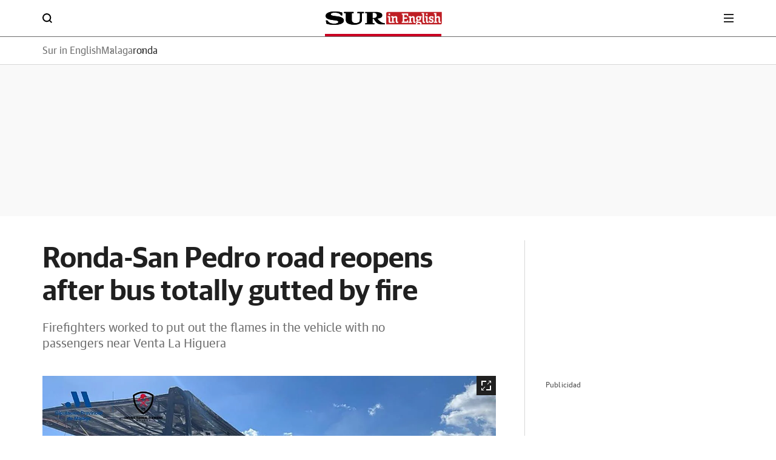

--- FILE ---
content_type: text/html; charset=UTF-8
request_url: https://www.surinenglish.com/malaga/ronda/rondasan-pedro-road-closed-due-burning-bus-20230320172726-nt.html
body_size: 48645
content:
<!DOCTYPE html>
<html lang="es">
<head>
<meta charset="utf-8">
<meta name="lang" content="es" />
<meta http-equiv="X-UA-Compatible" content="IE=edge,chrome=1">
<meta name="viewport" content="width=device-width, initial-scale=1.0"/><title>Ronda-San Pedro road reopens after bus totally gutted by fire | Sur in English</title>
<link rel="canonical" href="https://www.surinenglish.com/malaga/ronda/rondasan-pedro-road-closed-due-burning-bus-20230320172726-nt.html"/>
<meta name="title" content="Ronda-San Pedro road reopens after bus totally gutted by fire"/>
<meta name="description" content="Firefighters have been sorkign to put out the flames in the vehicle with no passengers near Venta La Higuera"/>
<meta name="robots" content="index,follow,noarchive,max-snippet:-1,max-image-preview:large,max-video-preview:-1">
<meta name="keywords" content="rondasan, pedro, road, closed, due, bus, fire"/>
<meta name="news_keywords" content="rondasan, pedro, road, closed, due, bus, fire"/>
<meta name="DC.date.issued" content="2023-03-21T08:51:06+01:00"/>
<meta name="date" content="2023-03-20T17:27:27+01:00"/>
<meta property="article:modified_time" content="2023-03-21T08:51:06+01:00"/>
<meta property="article:published_time" content="2023-03-20T17:27:27+01:00"/>
<meta name="author" content="Vanessa Melgar">
<meta property="article:author" content="Vanessa Melgar">
<meta property="article:opinion" content="false">
<meta property="article:content_tier" content="free">
<meta property="article:location" content="county:Andalucía">
<meta property="article:location" content="region:ES">
<meta property="article:section" content="surinenglish"/>
<meta http-equiv="Refresh" content="900"/>
<meta property="article:publisher" content="https://www.facebook.com/surenglish/"/>
<meta property="fb:pages" content="52107727250"/>
<meta property="fb:app_id" content="96373116360" />
<meta property="og:title" content="Ronda-San Pedro road reopens after bus totally gutted by fire | Sur in English"/>
<meta property="og:url" content="https://www.surinenglish.com/malaga/ronda/rondasan-pedro-road-closed-due-burning-bus-20230320172726-nt.html"/>
<meta property="og:description" content="Firefighters have been sorkign to put out the flames in the vehicle with no passengers near Venta La Higuera"/>
<meta property="og:type" content="article"/>
<meta property="og:locale" content="en_ES"/>
<meta property="og:site_name" content="Sur in English"/>
<meta property="og:image:type" content="image/jpeg" />
<meta property="og:image" content="https://s1.ppllstatics.com/surinenglish/www/multimedia/2023/03/21/FrrdpnaWYAcb9XI-U190915304397FDI-U190958046368sRE-1200x840@Diario%20Sur.jpg"/>
<meta property="og:image:width" content="1200"/>
<meta property="og:image:height" content="840"/>
<meta property="og:updated_time" content="2023-03-21T08:51:06+01:00"/>
<meta name="twitter:title" content="Ronda-San Pedro road reopens after bus totally gutted by fire | Sur in English"/>
<meta name="twitter:url" content="https://www.surinenglish.com/malaga/ronda/rondasan-pedro-road-closed-due-burning-bus-20230320172726-nt.html"/>
<meta name="twitter:description" content="Firefighters have been sorkign to put out the flames in the vehicle with no passengers near Venta La Higuera"/>
<meta name="twitter:card" content="summary_large_image"/>
<meta name="twitter:creator" content="Sur in English">
<meta name="twitter:site" content="@SUR_English"/>
<meta name="twitter:image:src" content="https://s1.ppllstatics.com/surinenglish/www/multimedia/2023/03/21/FrrdpnaWYAcb9XI-U190915304397FDI-U190958046368sRE-1200x840@Diario%20Sur.jpg"/>
<meta name="twitter:image:width" content="1200"/>
<meta name="twitter:image:height" content="840"/>
<meta name="twitter:image:alt" content="Ronda-San Pedro road reopens after bus totally gutted by fire | Sur in English">
<meta property="mrf:canonical" content="https://www.surinenglish.com/malaga/ronda/rondasan-pedro-road-closed-due-burning-bus-20230320172726-nt.html" />
<meta property="mrf:sections" content="Surinenglish" />
<meta property="mrf:tags" content="sub-section:ronda" />
<link rel="preconnect" href="https://static.vocstatic.com" />
<link rel="dns-prefetch" href="https://static.vocstatic.com" />  
<link rel="preload" href="//s1.ppllstatics.com/starfish/1.6.6/assets/fonts/gss.woff2" as="font" type="font/woff2" crossorigin>
<link rel="preload" href="//s1.ppllstatics.com/starfish/1.6.6/assets/fonts/gtm.woff2" as="font" type="font/woff2" crossorigin>
<link rel="preload" href="//s1.ppllstatics.com/starfish/1.6.6/assets/fonts/gtr.woff2" as="font" type="font/woff2" crossorigin>
<link rel="preload" href="//s1.ppllstatics.com/starfish/1.6.6/assets/fonts/ibmr.woff2" as="font" type="font/woff2" crossorigin>       <link rel="preload" as="image" fetchpriority="high" href="https://s1.ppllstatics.com/surinenglish/www/multimedia/2023/03/21/FrrdpnaWYAcb9XI-U190915304397FDI-U190958046368sRE-1200x840@Diario%20Sur.jpg" imagesrcset="https://s3.ppllstatics.com/surinenglish/www/multimedia/2023/03/21/FrrdpnaWYAcb9XI-U190915304397FDI-U190958046368sRE-366x256@Diario%20Sur.jpg 366w, https://s1.ppllstatics.com/surinenglish/www/multimedia/2023/03/21/FrrdpnaWYAcb9XI-U190915304397FDI-U190958046368sRE-562x393@Diario%20Sur.jpg 562w, https://s3.ppllstatics.com/surinenglish/www/multimedia/2023/03/21/FrrdpnaWYAcb9XI-U190915304397FDI-U190958046368sRE-758x531@Diario%20Sur.jpg 758w, https://s1.ppllstatics.com/surinenglish/www/multimedia/2023/03/21/FrrdpnaWYAcb9XI-U190915304397FDI-U190958046368sRE-1200x840@Diario%20Sur.jpg">
 <link rel="preload" as="script" href="//static.vocstatic.com/voonto2/latest/voonto.js" />
<link rel="preload" as="script" href="//static.vocstatic.com/tag-manager/latest/vtm.js" />
<link rel="preload" as="script" href="//static.vocstatic.com/vam/7.11.0/vam.js" />
<link rel="preload" as="script" href="//static.vocstatic.com/widgets/4.29.1/loader.js" />
<link rel="preload" as="script" href="//static.vocstatic.com/widgets/4.29.1/ev-em.min.js" />
<link rel="preload" as="script" href="//static.vocstatic.com/widgets/4.29.1/rtim.js" />
<script type="application/ld+json">{"@context":"https://schema.org","@type":"NewsArticle","headline":"Ronda-San Pedro road reopens after bus totally gutted by fire","articleSection":"Surinenglish","description":"Firefighters worked to put out the flames in the vehicle with no passengers near Venta La Higuera","articleBody":"The road between Ronda and San Pedro (Marbella), the A-397, was closed to traffic in both directions this Monday afternoon after a bus caught fire. It was carrying no passengers at the time.According to the Malaga provincial fire brigade (CPB), firefighters were working to put out the flames in the vehicle, which caught fire near Venta La Higuera, near the Serranía de Ronda hospital. The fire caused great alarm, due to the amount of dense smoke it created.The Guardia Civil as well as firefighters from Ronda and Algatocín were called to the scene.No one was injured in the fire, the emergency services reported.","locationCreated":"Ronda","datePublished":"2023-03-20T17:27:27+01:00","dateModified":"2023-03-21T08:51:06+01:00","inLanguage":"es","publisher":{"@id":"https://www.surinenglish.com/#publisher","name":"Sur in English"},"author":[{"@type":"Person","name":"Vanessa Melgar","url":"https://www.surinenglish.com","description":""}],"image":{"@type":"ImageObject","url":"https://s1.ppllstatics.com/surinenglish/www/multimedia/2023/03/21/FrrdpnaWYAcb9XI-U190915304397FDI-U190958046368sRE-1200x840@Diario%20Sur.jpg","width":"1200","height":"840"},"mainEntityOfPage":{"@type":"WebPage","@id":"https://www.surinenglish.com/malaga/ronda/rondasan-pedro-road-closed-due-burning-bus-20230320172726-nt.html"},"isAccessibleForFree":true,"isPartOf":{"@type":["CreativeWork","Product"],"name":"Diario Sur","productID":"diariosur.es:onplus"}}</script>
<script type="application/ld+json">{"@context":"https://schema.org","@type":"BreadcrumbList","itemListElement":[{"@type":"ListItem","position":1,"name":"Sur in English","item":"https://www.surinenglish.com"},{"@type":"ListItem","position":2,"name":"Malaga","item":"https://www.surinenglish.com/malaga/"},{"@type":"ListItem","position":3,"name":"ronda","item":"https://www.surinenglish.com/malaga/ronda/"},{"@type":"ListItem","position":4,"name":"Ronda-San Pedro road reopens after bus totally gutted by fire","item":"https://www.surinenglish.com/malaga/ronda/rondasan-pedro-road-closed-due-burning-bus-20230320172726-nt.html"}]}</script>
<script type="application/ld+json">{"@type":"NewsMediaOrganization","@context":"https://schema.org","@id":"https://www.surinenglish.com/#publisher","name":"Sur in English","url":"https://www.surinenglish.com","publishingPrinciples":"https://www.surinenglish.com/compromisos-periodisticos.html","sameAs":["https://www.facebook.com/surenglish/","https://twitter.com/SUR_English"],"description":"Latest news published on Surinenglish.com. Latest News in Malaga, Costa del Sol, Andalucia, Gibraltar and Spain","logo":{"@type":"ImageObject","url":"https://s1.ppllstatics.com/starfish/latest/assets/images/logos/surinenglish.png","width":"1011","height":"116"},"contactPoint":{"@type":"ContactPoint","contactType":"Newsroom Contact","email":"surdigital@diariosur.es"},"parentOrganization":[{"@type":"Organization","name":"Grupo Vocento","logo":"https://www.vocento.com/wp-content/uploads/sites/5/2018/09/Logo_Vocento-HD.png","url":"https://www.vocento.com","sameAs":["https://www.facebook.com/VocentoSocial/","https://twitter.com/Vocento","https://www.linkedin.com/company/vocento"]}]}</script>
<script type="application/ld+json">{"@context":"https://schema.org","@type":"WebPage","name":"Ronda-San Pedro road reopens after bus totally gutted by fire","description":"Firefighters worked to put out the flames in the vehicle with no passengers near Venta La Higuera","url":"https://www.surinenglish.com/malaga/ronda/rondasan-pedro-road-closed-due-burning-bus-20230320172726-nt.html","license":"https://www.surinenglish.com/condiciones-uso.html","datePublished":"2023-03-20T17:27:27+01:00","dateModified":"2023-03-21T08:51:06+01:00","publisher":{"@id":"https://www.surinenglish.com/#publisher","name":"Sur in English"}}</script>
<script type="application/ld+json" id="evo-swg-markup">{"overhead":""}</script>
<link rel="alternate" type="application/rss+xml" href="/rss/2.0/?section=malaga/ronda">
<script type="text/javascript">(window.NREUM||(NREUM={})).init={privacy:{cookies_enabled:true},ajax:{deny_list:["*","bam-cell.nr-data.net"]},session_trace:{sampling_rate:0.0,mode:"FIXED_RATE",enabled:true,error_sampling_rate:0.0},feature_flags:["soft_nav"]};(window.NREUM||(NREUM={})).loader_config={xpid:"VQcDVFBRCRACXVRUBQQGUlQ=",licenseKey:"c72ce647f9",applicationID:"295625140",browserID:"296197179"};;/*! For license information please see nr-loader-full-1.308.0.min.js.LICENSE.txt */
(()=>{var e,t,r={384:(e,t,r)=>{"use strict";r.d(t,{NT:()=>a,US:()=>u,Zm:()=>o,bQ:()=>d,dV:()=>c,pV:()=>l});var n=r(6154),i=r(1863),s=r(1910);const a={beacon:"bam.nr-data.net",errorBeacon:"bam.nr-data.net"};function o(){return n.gm.NREUM||(n.gm.NREUM={}),void 0===n.gm.newrelic&&(n.gm.newrelic=n.gm.NREUM),n.gm.NREUM}function c(){let e=o();return e.o||(e.o={ST:n.gm.setTimeout,SI:n.gm.setImmediate||n.gm.setInterval,CT:n.gm.clearTimeout,XHR:n.gm.XMLHttpRequest,REQ:n.gm.Request,EV:n.gm.Event,PR:n.gm.Promise,MO:n.gm.MutationObserver,FETCH:n.gm.fetch,WS:n.gm.WebSocket},(0,s.i)(...Object.values(e.o))),e}function d(e,t){let r=o();r.initializedAgents??={},t.initializedAt={ms:(0,i.t)(),date:new Date},r.initializedAgents[e]=t}function u(e,t){o()[e]=t}function l(){return function(){let e=o();const t=e.info||{};e.info={beacon:a.beacon,errorBeacon:a.errorBeacon,...t}}(),function(){let e=o();const t=e.init||{};e.init={...t}}(),c(),function(){let e=o();const t=e.loader_config||{};e.loader_config={...t}}(),o()}},782:(e,t,r)=>{"use strict";r.d(t,{T:()=>n});const n=r(860).K7.pageViewTiming},860:(e,t,r)=>{"use strict";r.d(t,{$J:()=>u,K7:()=>c,P3:()=>d,XX:()=>i,Yy:()=>o,df:()=>s,qY:()=>n,v4:()=>a});const n="events",i="jserrors",s="browser/blobs",a="rum",o="browser/logs",c={ajax:"ajax",genericEvents:"generic_events",jserrors:i,logging:"logging",metrics:"metrics",pageAction:"page_action",pageViewEvent:"page_view_event",pageViewTiming:"page_view_timing",sessionReplay:"session_replay",sessionTrace:"session_trace",softNav:"soft_navigations",spa:"spa"},d={[c.pageViewEvent]:1,[c.pageViewTiming]:2,[c.metrics]:3,[c.jserrors]:4,[c.spa]:5,[c.ajax]:6,[c.sessionTrace]:7,[c.softNav]:8,[c.sessionReplay]:9,[c.logging]:10,[c.genericEvents]:11},u={[c.pageViewEvent]:a,[c.pageViewTiming]:n,[c.ajax]:n,[c.spa]:n,[c.softNav]:n,[c.metrics]:i,[c.jserrors]:i,[c.sessionTrace]:s,[c.sessionReplay]:s,[c.logging]:o,[c.genericEvents]:"ins"}},944:(e,t,r)=>{"use strict";r.d(t,{R:()=>i});var n=r(3241);function i(e,t){"function"==typeof console.debug&&(console.debug("New Relic Warning: https://github.com/newrelic/newrelic-browser-agent/blob/main/docs/warning-codes.md#".concat(e),t),(0,n.W)({agentIdentifier:null,drained:null,type:"data",name:"warn",feature:"warn",data:{code:e,secondary:t}}))}},993:(e,t,r)=>{"use strict";r.d(t,{A$:()=>s,ET:()=>a,TZ:()=>o,p_:()=>i});var n=r(860);const i={ERROR:"ERROR",WARN:"WARN",INFO:"INFO",DEBUG:"DEBUG",TRACE:"TRACE"},s={OFF:0,ERROR:1,WARN:2,INFO:3,DEBUG:4,TRACE:5},a="log",o=n.K7.logging},1541:(e,t,r)=>{"use strict";r.d(t,{U:()=>i,f:()=>n});const n={MFE:"MFE",BA:"BA"};function i(e,t){if(2!==t?.harvestEndpointVersion)return{};const r=t.agentRef.runtime.appMetadata.agents[0].entityGuid;return e?{"source.id":e.id,"source.name":e.name,"source.type":e.type,"parent.id":e.parent?.id||r,"parent.type":e.parent?.type||n.BA}:{"entity.guid":r,appId:t.agentRef.info.applicationID}}},1687:(e,t,r)=>{"use strict";r.d(t,{Ak:()=>d,Ze:()=>h,x3:()=>u});var n=r(3241),i=r(7836),s=r(3606),a=r(860),o=r(2646);const c={};function d(e,t){const r={staged:!1,priority:a.P3[t]||0};l(e),c[e].get(t)||c[e].set(t,r)}function u(e,t){e&&c[e]&&(c[e].get(t)&&c[e].delete(t),p(e,t,!1),c[e].size&&f(e))}function l(e){if(!e)throw new Error("agentIdentifier required");c[e]||(c[e]=new Map)}function h(e="",t="feature",r=!1){if(l(e),!e||!c[e].get(t)||r)return p(e,t);c[e].get(t).staged=!0,f(e)}function f(e){const t=Array.from(c[e]);t.every(([e,t])=>t.staged)&&(t.sort((e,t)=>e[1].priority-t[1].priority),t.forEach(([t])=>{c[e].delete(t),p(e,t)}))}function p(e,t,r=!0){const a=e?i.ee.get(e):i.ee,c=s.i.handlers;if(!a.aborted&&a.backlog&&c){if((0,n.W)({agentIdentifier:e,type:"lifecycle",name:"drain",feature:t}),r){const e=a.backlog[t],r=c[t];if(r){for(let t=0;e&&t<e.length;++t)g(e[t],r);Object.entries(r).forEach(([e,t])=>{Object.values(t||{}).forEach(t=>{t[0]?.on&&t[0]?.context()instanceof o.y&&t[0].on(e,t[1])})})}}a.isolatedBacklog||delete c[t],a.backlog[t]=null,a.emit("drain-"+t,[])}}function g(e,t){var r=e[1];Object.values(t[r]||{}).forEach(t=>{var r=e[0];if(t[0]===r){var n=t[1],i=e[3],s=e[2];n.apply(i,s)}})}},1738:(e,t,r)=>{"use strict";r.d(t,{U:()=>f,Y:()=>h});var n=r(3241),i=r(9908),s=r(1863),a=r(944),o=r(5701),c=r(3969),d=r(8362),u=r(860),l=r(4261);function h(e,t,r,s){const h=s||r;!h||h[e]&&h[e]!==d.d.prototype[e]||(h[e]=function(){(0,i.p)(c.xV,["API/"+e+"/called"],void 0,u.K7.metrics,r.ee),(0,n.W)({agentIdentifier:r.agentIdentifier,drained:!!o.B?.[r.agentIdentifier],type:"data",name:"api",feature:l.Pl+e,data:{}});try{return t.apply(this,arguments)}catch(e){(0,a.R)(23,e)}})}function f(e,t,r,n,a){const o=e.info;null===r?delete o.jsAttributes[t]:o.jsAttributes[t]=r,(a||null===r)&&(0,i.p)(l.Pl+n,[(0,s.t)(),t,r],void 0,"session",e.ee)}},1741:(e,t,r)=>{"use strict";r.d(t,{W:()=>s});var n=r(944),i=r(4261);class s{#e(e,...t){if(this[e]!==s.prototype[e])return this[e](...t);(0,n.R)(35,e)}addPageAction(e,t){return this.#e(i.hG,e,t)}register(e){return this.#e(i.eY,e)}recordCustomEvent(e,t){return this.#e(i.fF,e,t)}setPageViewName(e,t){return this.#e(i.Fw,e,t)}setCustomAttribute(e,t,r){return this.#e(i.cD,e,t,r)}noticeError(e,t){return this.#e(i.o5,e,t)}setUserId(e,t=!1){return this.#e(i.Dl,e,t)}setApplicationVersion(e){return this.#e(i.nb,e)}setErrorHandler(e){return this.#e(i.bt,e)}addRelease(e,t){return this.#e(i.k6,e,t)}log(e,t){return this.#e(i.$9,e,t)}start(){return this.#e(i.d3)}finished(e){return this.#e(i.BL,e)}recordReplay(){return this.#e(i.CH)}pauseReplay(){return this.#e(i.Tb)}addToTrace(e){return this.#e(i.U2,e)}setCurrentRouteName(e){return this.#e(i.PA,e)}interaction(e){return this.#e(i.dT,e)}wrapLogger(e,t,r){return this.#e(i.Wb,e,t,r)}measure(e,t){return this.#e(i.V1,e,t)}consent(e){return this.#e(i.Pv,e)}}},1863:(e,t,r)=>{"use strict";function n(){return Math.floor(performance.now())}r.d(t,{t:()=>n})},1910:(e,t,r)=>{"use strict";r.d(t,{i:()=>s});var n=r(944);const i=new Map;function s(...e){return e.every(e=>{if(i.has(e))return i.get(e);const t="function"==typeof e?e.toString():"",r=t.includes("[native code]"),s=t.includes("nrWrapper");return r||s||(0,n.R)(64,e?.name||t),i.set(e,r),r})}},2555:(e,t,r)=>{"use strict";r.d(t,{D:()=>o,f:()=>a});var n=r(384),i=r(8122);const s={beacon:n.NT.beacon,errorBeacon:n.NT.errorBeacon,licenseKey:void 0,applicationID:void 0,sa:void 0,queueTime:void 0,applicationTime:void 0,ttGuid:void 0,user:void 0,account:void 0,product:void 0,extra:void 0,jsAttributes:{},userAttributes:void 0,atts:void 0,transactionName:void 0,tNamePlain:void 0};function a(e){try{return!!e.licenseKey&&!!e.errorBeacon&&!!e.applicationID}catch(e){return!1}}const o=e=>(0,i.a)(e,s)},2614:(e,t,r)=>{"use strict";r.d(t,{BB:()=>a,H3:()=>n,g:()=>d,iL:()=>c,tS:()=>o,uh:()=>i,wk:()=>s});const n="NRBA",i="SESSION",s=144e5,a=18e5,o={STARTED:"session-started",PAUSE:"session-pause",RESET:"session-reset",RESUME:"session-resume",UPDATE:"session-update"},c={SAME_TAB:"same-tab",CROSS_TAB:"cross-tab"},d={OFF:0,FULL:1,ERROR:2}},2646:(e,t,r)=>{"use strict";r.d(t,{y:()=>n});class n{constructor(e){this.contextId=e}}},2843:(e,t,r)=>{"use strict";r.d(t,{G:()=>s,u:()=>i});var n=r(3878);function i(e,t=!1,r,i){(0,n.DD)("visibilitychange",function(){if(t)return void("hidden"===document.visibilityState&&e());e(document.visibilityState)},r,i)}function s(e,t,r){(0,n.sp)("pagehide",e,t,r)}},3241:(e,t,r)=>{"use strict";r.d(t,{W:()=>s});var n=r(6154);const i="newrelic";function s(e={}){try{n.gm.dispatchEvent(new CustomEvent(i,{detail:e}))}catch(e){}}},3304:(e,t,r)=>{"use strict";r.d(t,{A:()=>s});var n=r(7836);const i=()=>{const e=new WeakSet;return(t,r)=>{if("object"==typeof r&&null!==r){if(e.has(r))return;e.add(r)}return r}};function s(e){try{return JSON.stringify(e,i())??""}catch(e){try{n.ee.emit("internal-error",[e])}catch(e){}return""}}},3333:(e,t,r)=>{"use strict";r.d(t,{$v:()=>u,TZ:()=>n,Xh:()=>c,Zp:()=>i,kd:()=>d,mq:()=>o,nf:()=>a,qN:()=>s});const n=r(860).K7.genericEvents,i=["auxclick","click","copy","keydown","paste","scrollend"],s=["focus","blur"],a=4,o=1e3,c=2e3,d=["PageAction","UserAction","BrowserPerformance"],u={RESOURCES:"experimental.resources",REGISTER:"register"}},3434:(e,t,r)=>{"use strict";r.d(t,{Jt:()=>s,YM:()=>d});var n=r(7836),i=r(5607);const s="nr@original:".concat(i.W),a=50;var o=Object.prototype.hasOwnProperty,c=!1;function d(e,t){return e||(e=n.ee),r.inPlace=function(e,t,n,i,s){n||(n="");const a="-"===n.charAt(0);for(let o=0;o<t.length;o++){const c=t[o],d=e[c];l(d)||(e[c]=r(d,a?c+n:n,i,c,s))}},r.flag=s,r;function r(t,r,n,c,d){return l(t)?t:(r||(r=""),nrWrapper[s]=t,function(e,t,r){if(Object.defineProperty&&Object.keys)try{return Object.keys(e).forEach(function(r){Object.defineProperty(t,r,{get:function(){return e[r]},set:function(t){return e[r]=t,t}})}),t}catch(e){u([e],r)}for(var n in e)o.call(e,n)&&(t[n]=e[n])}(t,nrWrapper,e),nrWrapper);function nrWrapper(){var s,o,l,h;let f;try{o=this,s=[...arguments],l="function"==typeof n?n(s,o):n||{}}catch(t){u([t,"",[s,o,c],l],e)}i(r+"start",[s,o,c],l,d);const p=performance.now();let g;try{return h=t.apply(o,s),g=performance.now(),h}catch(e){throw g=performance.now(),i(r+"err",[s,o,e],l,d),f=e,f}finally{const e=g-p,t={start:p,end:g,duration:e,isLongTask:e>=a,methodName:c,thrownError:f};t.isLongTask&&i("long-task",[t,o],l,d),i(r+"end",[s,o,h],l,d)}}}function i(r,n,i,s){if(!c||t){var a=c;c=!0;try{e.emit(r,n,i,t,s)}catch(t){u([t,r,n,i],e)}c=a}}}function u(e,t){t||(t=n.ee);try{t.emit("internal-error",e)}catch(e){}}function l(e){return!(e&&"function"==typeof e&&e.apply&&!e[s])}},3606:(e,t,r)=>{"use strict";r.d(t,{i:()=>s});var n=r(9908);s.on=a;var i=s.handlers={};function s(e,t,r,s){a(s||n.d,i,e,t,r)}function a(e,t,r,i,s){s||(s="feature"),e||(e=n.d);var a=t[s]=t[s]||{};(a[r]=a[r]||[]).push([e,i])}},3738:(e,t,r)=>{"use strict";r.d(t,{He:()=>i,Kp:()=>o,Lc:()=>d,Rz:()=>u,TZ:()=>n,bD:()=>s,d3:()=>a,jx:()=>l,sl:()=>h,uP:()=>c});const n=r(860).K7.sessionTrace,i="bstResource",s="resource",a="-start",o="-end",c="fn"+a,d="fn"+o,u="pushState",l=1e3,h=3e4},3785:(e,t,r)=>{"use strict";r.d(t,{R:()=>c,b:()=>d});var n=r(9908),i=r(1863),s=r(860),a=r(3969),o=r(993);function c(e,t,r={},c=o.p_.INFO,d=!0,u,l=(0,i.t)()){(0,n.p)(a.xV,["API/logging/".concat(c.toLowerCase(),"/called")],void 0,s.K7.metrics,e),(0,n.p)(o.ET,[l,t,r,c,d,u],void 0,s.K7.logging,e)}function d(e){return"string"==typeof e&&Object.values(o.p_).some(t=>t===e.toUpperCase().trim())}},3878:(e,t,r)=>{"use strict";function n(e,t){return{capture:e,passive:!1,signal:t}}function i(e,t,r=!1,i){window.addEventListener(e,t,n(r,i))}function s(e,t,r=!1,i){document.addEventListener(e,t,n(r,i))}r.d(t,{DD:()=>s,jT:()=>n,sp:()=>i})},3969:(e,t,r)=>{"use strict";r.d(t,{TZ:()=>n,XG:()=>o,rs:()=>i,xV:()=>a,z_:()=>s});const n=r(860).K7.metrics,i="sm",s="cm",a="storeSupportabilityMetrics",o="storeEventMetrics"},4234:(e,t,r)=>{"use strict";r.d(t,{W:()=>s});var n=r(7836),i=r(1687);class s{constructor(e,t){this.agentIdentifier=e,this.ee=n.ee.get(e),this.featureName=t,this.blocked=!1}deregisterDrain(){(0,i.x3)(this.agentIdentifier,this.featureName)}}},4261:(e,t,r)=>{"use strict";r.d(t,{$9:()=>d,BL:()=>o,CH:()=>f,Dl:()=>w,Fw:()=>y,PA:()=>m,Pl:()=>n,Pv:()=>T,Tb:()=>l,U2:()=>s,V1:()=>E,Wb:()=>x,bt:()=>b,cD:()=>v,d3:()=>R,dT:()=>c,eY:()=>p,fF:()=>h,hG:()=>i,k6:()=>a,nb:()=>g,o5:()=>u});const n="api-",i="addPageAction",s="addToTrace",a="addRelease",o="finished",c="interaction",d="log",u="noticeError",l="pauseReplay",h="recordCustomEvent",f="recordReplay",p="register",g="setApplicationVersion",m="setCurrentRouteName",v="setCustomAttribute",b="setErrorHandler",y="setPageViewName",w="setUserId",R="start",x="wrapLogger",E="measure",T="consent"},5205:(e,t,r)=>{"use strict";r.d(t,{j:()=>S});var n=r(384),i=r(1741);var s=r(2555),a=r(3333);const o=e=>{if(!e||"string"!=typeof e)return!1;try{document.createDocumentFragment().querySelector(e)}catch{return!1}return!0};var c=r(2614),d=r(944),u=r(8122);const l="[data-nr-mask]",h=e=>(0,u.a)(e,(()=>{const e={feature_flags:[],experimental:{allow_registered_children:!1,resources:!1},mask_selector:"*",block_selector:"[data-nr-block]",mask_input_options:{color:!1,date:!1,"datetime-local":!1,email:!1,month:!1,number:!1,range:!1,search:!1,tel:!1,text:!1,time:!1,url:!1,week:!1,textarea:!1,select:!1,password:!0}};return{ajax:{deny_list:void 0,block_internal:!0,enabled:!0,autoStart:!0},api:{get allow_registered_children(){return e.feature_flags.includes(a.$v.REGISTER)||e.experimental.allow_registered_children},set allow_registered_children(t){e.experimental.allow_registered_children=t},duplicate_registered_data:!1},browser_consent_mode:{enabled:!1},distributed_tracing:{enabled:void 0,exclude_newrelic_header:void 0,cors_use_newrelic_header:void 0,cors_use_tracecontext_headers:void 0,allowed_origins:void 0},get feature_flags(){return e.feature_flags},set feature_flags(t){e.feature_flags=t},generic_events:{enabled:!0,autoStart:!0},harvest:{interval:30},jserrors:{enabled:!0,autoStart:!0},logging:{enabled:!0,autoStart:!0},metrics:{enabled:!0,autoStart:!0},obfuscate:void 0,page_action:{enabled:!0},page_view_event:{enabled:!0,autoStart:!0},page_view_timing:{enabled:!0,autoStart:!0},performance:{capture_marks:!1,capture_measures:!1,capture_detail:!0,resources:{get enabled(){return e.feature_flags.includes(a.$v.RESOURCES)||e.experimental.resources},set enabled(t){e.experimental.resources=t},asset_types:[],first_party_domains:[],ignore_newrelic:!0}},privacy:{cookies_enabled:!0},proxy:{assets:void 0,beacon:void 0},session:{expiresMs:c.wk,inactiveMs:c.BB},session_replay:{autoStart:!0,enabled:!1,preload:!1,sampling_rate:10,error_sampling_rate:100,collect_fonts:!1,inline_images:!1,fix_stylesheets:!0,mask_all_inputs:!0,get mask_text_selector(){return e.mask_selector},set mask_text_selector(t){o(t)?e.mask_selector="".concat(t,",").concat(l):""===t||null===t?e.mask_selector=l:(0,d.R)(5,t)},get block_class(){return"nr-block"},get ignore_class(){return"nr-ignore"},get mask_text_class(){return"nr-mask"},get block_selector(){return e.block_selector},set block_selector(t){o(t)?e.block_selector+=",".concat(t):""!==t&&(0,d.R)(6,t)},get mask_input_options(){return e.mask_input_options},set mask_input_options(t){t&&"object"==typeof t?e.mask_input_options={...t,password:!0}:(0,d.R)(7,t)}},session_trace:{enabled:!0,autoStart:!0},soft_navigations:{enabled:!0,autoStart:!0},spa:{enabled:!0,autoStart:!0},ssl:void 0,user_actions:{enabled:!0,elementAttributes:["id","className","tagName","type"]}}})());var f=r(6154),p=r(9324);let g=0;const m={buildEnv:p.F3,distMethod:p.Xs,version:p.xv,originTime:f.WN},v={consented:!1},b={appMetadata:{},get consented(){return this.session?.state?.consent||v.consented},set consented(e){v.consented=e},customTransaction:void 0,denyList:void 0,disabled:!1,harvester:void 0,isolatedBacklog:!1,isRecording:!1,loaderType:void 0,maxBytes:3e4,obfuscator:void 0,onerror:void 0,ptid:void 0,releaseIds:{},session:void 0,timeKeeper:void 0,registeredEntities:[],jsAttributesMetadata:{bytes:0},get harvestCount(){return++g}},y=e=>{const t=(0,u.a)(e,b),r=Object.keys(m).reduce((e,t)=>(e[t]={value:m[t],writable:!1,configurable:!0,enumerable:!0},e),{});return Object.defineProperties(t,r)};var w=r(5701);const R=e=>{const t=e.startsWith("http");e+="/",r.p=t?e:"https://"+e};var x=r(7836),E=r(3241);const T={accountID:void 0,trustKey:void 0,agentID:void 0,licenseKey:void 0,applicationID:void 0,xpid:void 0},A=e=>(0,u.a)(e,T),_=new Set;function S(e,t={},r,a){let{init:o,info:c,loader_config:d,runtime:u={},exposed:l=!0}=t;if(!c){const e=(0,n.pV)();o=e.init,c=e.info,d=e.loader_config}e.init=h(o||{}),e.loader_config=A(d||{}),c.jsAttributes??={},f.bv&&(c.jsAttributes.isWorker=!0),e.info=(0,s.D)(c);const p=e.init,g=[c.beacon,c.errorBeacon];_.has(e.agentIdentifier)||(p.proxy.assets&&(R(p.proxy.assets),g.push(p.proxy.assets)),p.proxy.beacon&&g.push(p.proxy.beacon),e.beacons=[...g],function(e){const t=(0,n.pV)();Object.getOwnPropertyNames(i.W.prototype).forEach(r=>{const n=i.W.prototype[r];if("function"!=typeof n||"constructor"===n)return;let s=t[r];e[r]&&!1!==e.exposed&&"micro-agent"!==e.runtime?.loaderType&&(t[r]=(...t)=>{const n=e[r](...t);return s?s(...t):n})})}(e),(0,n.US)("activatedFeatures",w.B)),u.denyList=[...p.ajax.deny_list||[],...p.ajax.block_internal?g:[]],u.ptid=e.agentIdentifier,u.loaderType=r,e.runtime=y(u),_.has(e.agentIdentifier)||(e.ee=x.ee.get(e.agentIdentifier),e.exposed=l,(0,E.W)({agentIdentifier:e.agentIdentifier,drained:!!w.B?.[e.agentIdentifier],type:"lifecycle",name:"initialize",feature:void 0,data:e.config})),_.add(e.agentIdentifier)}},5270:(e,t,r)=>{"use strict";r.d(t,{Aw:()=>a,SR:()=>s,rF:()=>o});var n=r(384),i=r(7767);function s(e){return!!(0,n.dV)().o.MO&&(0,i.V)(e)&&!0===e?.session_trace.enabled}function a(e){return!0===e?.session_replay.preload&&s(e)}function o(e,t){try{if("string"==typeof t?.type){if("password"===t.type.toLowerCase())return"*".repeat(e?.length||0);if(void 0!==t?.dataset?.nrUnmask||t?.classList?.contains("nr-unmask"))return e}}catch(e){}return"string"==typeof e?e.replace(/[\S]/g,"*"):"*".repeat(e?.length||0)}},5289:(e,t,r)=>{"use strict";r.d(t,{GG:()=>a,Qr:()=>c,sB:()=>o});var n=r(3878),i=r(6389);function s(){return"undefined"==typeof document||"complete"===document.readyState}function a(e,t){if(s())return e();const r=(0,i.J)(e),a=setInterval(()=>{s()&&(clearInterval(a),r())},500);(0,n.sp)("load",r,t)}function o(e){if(s())return e();(0,n.DD)("DOMContentLoaded",e)}function c(e){if(s())return e();(0,n.sp)("popstate",e)}},5607:(e,t,r)=>{"use strict";r.d(t,{W:()=>n});const n=(0,r(9566).bz)()},5701:(e,t,r)=>{"use strict";r.d(t,{B:()=>s,t:()=>a});var n=r(3241);const i=new Set,s={};function a(e,t){const r=t.agentIdentifier;s[r]??={},e&&"object"==typeof e&&(i.has(r)||(t.ee.emit("rumresp",[e]),s[r]=e,i.add(r),(0,n.W)({agentIdentifier:r,loaded:!0,drained:!0,type:"lifecycle",name:"load",feature:void 0,data:e})))}},6154:(e,t,r)=>{"use strict";r.d(t,{OF:()=>d,RI:()=>i,WN:()=>h,bv:()=>s,eN:()=>f,gm:()=>a,lR:()=>l,m:()=>c,mw:()=>o,sb:()=>u});var n=r(1863);const i="undefined"!=typeof window&&!!window.document,s="undefined"!=typeof WorkerGlobalScope&&("undefined"!=typeof self&&self instanceof WorkerGlobalScope&&self.navigator instanceof WorkerNavigator||"undefined"!=typeof globalThis&&globalThis instanceof WorkerGlobalScope&&globalThis.navigator instanceof WorkerNavigator),a=i?window:"undefined"!=typeof WorkerGlobalScope&&("undefined"!=typeof self&&self instanceof WorkerGlobalScope&&self||"undefined"!=typeof globalThis&&globalThis instanceof WorkerGlobalScope&&globalThis),o=Boolean("hidden"===a?.document?.visibilityState),c=""+a?.location,d=/iPad|iPhone|iPod/.test(a.navigator?.userAgent),u=d&&"undefined"==typeof SharedWorker,l=(()=>{const e=a.navigator?.userAgent?.match(/Firefox[/\s](\d+\.\d+)/);return Array.isArray(e)&&e.length>=2?+e[1]:0})(),h=Date.now()-(0,n.t)(),f=()=>"undefined"!=typeof PerformanceNavigationTiming&&a?.performance?.getEntriesByType("navigation")?.[0]?.responseStart},6344:(e,t,r)=>{"use strict";r.d(t,{BB:()=>u,Qb:()=>l,TZ:()=>i,Ug:()=>a,Vh:()=>s,_s:()=>o,bc:()=>d,yP:()=>c});var n=r(2614);const i=r(860).K7.sessionReplay,s="errorDuringReplay",a=.12,o={DomContentLoaded:0,Load:1,FullSnapshot:2,IncrementalSnapshot:3,Meta:4,Custom:5},c={[n.g.ERROR]:15e3,[n.g.FULL]:3e5,[n.g.OFF]:0},d={RESET:{message:"Session was reset",sm:"Reset"},IMPORT:{message:"Recorder failed to import",sm:"Import"},TOO_MANY:{message:"429: Too Many Requests",sm:"Too-Many"},TOO_BIG:{message:"Payload was too large",sm:"Too-Big"},CROSS_TAB:{message:"Session Entity was set to OFF on another tab",sm:"Cross-Tab"},ENTITLEMENTS:{message:"Session Replay is not allowed and will not be started",sm:"Entitlement"}},u=5e3,l={API:"api",RESUME:"resume",SWITCH_TO_FULL:"switchToFull",INITIALIZE:"initialize",PRELOAD:"preload"}},6389:(e,t,r)=>{"use strict";function n(e,t=500,r={}){const n=r?.leading||!1;let i;return(...r)=>{n&&void 0===i&&(e.apply(this,r),i=setTimeout(()=>{i=clearTimeout(i)},t)),n||(clearTimeout(i),i=setTimeout(()=>{e.apply(this,r)},t))}}function i(e){let t=!1;return(...r)=>{t||(t=!0,e.apply(this,r))}}r.d(t,{J:()=>i,s:()=>n})},6630:(e,t,r)=>{"use strict";r.d(t,{T:()=>n});const n=r(860).K7.pageViewEvent},6774:(e,t,r)=>{"use strict";r.d(t,{T:()=>n});const n=r(860).K7.jserrors},7295:(e,t,r)=>{"use strict";r.d(t,{Xv:()=>a,gX:()=>i,iW:()=>s});var n=[];function i(e){if(!e||s(e))return!1;if(0===n.length)return!0;if("*"===n[0].hostname)return!1;for(var t=0;t<n.length;t++){var r=n[t];if(r.hostname.test(e.hostname)&&r.pathname.test(e.pathname))return!1}return!0}function s(e){return void 0===e.hostname}function a(e){if(n=[],e&&e.length)for(var t=0;t<e.length;t++){let r=e[t];if(!r)continue;if("*"===r)return void(n=[{hostname:"*"}]);0===r.indexOf("http://")?r=r.substring(7):0===r.indexOf("https://")&&(r=r.substring(8));const i=r.indexOf("/");let s,a;i>0?(s=r.substring(0,i),a=r.substring(i)):(s=r,a="*");let[c]=s.split(":");n.push({hostname:o(c),pathname:o(a,!0)})}}function o(e,t=!1){const r=e.replace(/[.+?^${}()|[\]\\]/g,e=>"\\"+e).replace(/\*/g,".*?");return new RegExp((t?"^":"")+r+"$")}},7485:(e,t,r)=>{"use strict";r.d(t,{D:()=>i});var n=r(6154);function i(e){if(0===(e||"").indexOf("data:"))return{protocol:"data"};try{const t=new URL(e,location.href),r={port:t.port,hostname:t.hostname,pathname:t.pathname,search:t.search,protocol:t.protocol.slice(0,t.protocol.indexOf(":")),sameOrigin:t.protocol===n.gm?.location?.protocol&&t.host===n.gm?.location?.host};return r.port&&""!==r.port||("http:"===t.protocol&&(r.port="80"),"https:"===t.protocol&&(r.port="443")),r.pathname&&""!==r.pathname?r.pathname.startsWith("/")||(r.pathname="/".concat(r.pathname)):r.pathname="/",r}catch(e){return{}}}},7699:(e,t,r)=>{"use strict";r.d(t,{It:()=>s,KC:()=>o,No:()=>i,qh:()=>a});var n=r(860);const i=16e3,s=1e6,a="SESSION_ERROR",o={[n.K7.logging]:!0,[n.K7.genericEvents]:!1,[n.K7.jserrors]:!1,[n.K7.ajax]:!1}},7767:(e,t,r)=>{"use strict";r.d(t,{V:()=>i});var n=r(6154);const i=e=>n.RI&&!0===e?.privacy.cookies_enabled},7836:(e,t,r)=>{"use strict";r.d(t,{P:()=>o,ee:()=>c});var n=r(384),i=r(8990),s=r(2646),a=r(5607);const o="nr@context:".concat(a.W),c=function e(t,r){var n={},a={},u={},l=!1;try{l=16===r.length&&d.initializedAgents?.[r]?.runtime.isolatedBacklog}catch(e){}var h={on:p,addEventListener:p,removeEventListener:function(e,t){var r=n[e];if(!r)return;for(var i=0;i<r.length;i++)r[i]===t&&r.splice(i,1)},emit:function(e,r,n,i,s){!1!==s&&(s=!0);if(c.aborted&&!i)return;t&&s&&t.emit(e,r,n);var o=f(n);g(e).forEach(e=>{e.apply(o,r)});var d=v()[a[e]];d&&d.push([h,e,r,o]);return o},get:m,listeners:g,context:f,buffer:function(e,t){const r=v();if(t=t||"feature",h.aborted)return;Object.entries(e||{}).forEach(([e,n])=>{a[n]=t,t in r||(r[t]=[])})},abort:function(){h._aborted=!0,Object.keys(h.backlog).forEach(e=>{delete h.backlog[e]})},isBuffering:function(e){return!!v()[a[e]]},debugId:r,backlog:l?{}:t&&"object"==typeof t.backlog?t.backlog:{},isolatedBacklog:l};return Object.defineProperty(h,"aborted",{get:()=>{let e=h._aborted||!1;return e||(t&&(e=t.aborted),e)}}),h;function f(e){return e&&e instanceof s.y?e:e?(0,i.I)(e,o,()=>new s.y(o)):new s.y(o)}function p(e,t){n[e]=g(e).concat(t)}function g(e){return n[e]||[]}function m(t){return u[t]=u[t]||e(h,t)}function v(){return h.backlog}}(void 0,"globalEE"),d=(0,n.Zm)();d.ee||(d.ee=c)},8122:(e,t,r)=>{"use strict";r.d(t,{a:()=>i});var n=r(944);function i(e,t){try{if(!e||"object"!=typeof e)return(0,n.R)(3);if(!t||"object"!=typeof t)return(0,n.R)(4);const r=Object.create(Object.getPrototypeOf(t),Object.getOwnPropertyDescriptors(t)),s=0===Object.keys(r).length?e:r;for(let a in s)if(void 0!==e[a])try{if(null===e[a]){r[a]=null;continue}Array.isArray(e[a])&&Array.isArray(t[a])?r[a]=Array.from(new Set([...e[a],...t[a]])):"object"==typeof e[a]&&"object"==typeof t[a]?r[a]=i(e[a],t[a]):r[a]=e[a]}catch(e){r[a]||(0,n.R)(1,e)}return r}catch(e){(0,n.R)(2,e)}}},8139:(e,t,r)=>{"use strict";r.d(t,{u:()=>h});var n=r(7836),i=r(3434),s=r(8990),a=r(6154);const o={},c=a.gm.XMLHttpRequest,d="addEventListener",u="removeEventListener",l="nr@wrapped:".concat(n.P);function h(e){var t=function(e){return(e||n.ee).get("events")}(e);if(o[t.debugId]++)return t;o[t.debugId]=1;var r=(0,i.YM)(t,!0);function h(e){r.inPlace(e,[d,u],"-",p)}function p(e,t){return e[1]}return"getPrototypeOf"in Object&&(a.RI&&f(document,h),c&&f(c.prototype,h),f(a.gm,h)),t.on(d+"-start",function(e,t){var n=e[1];if(null!==n&&("function"==typeof n||"object"==typeof n)&&"newrelic"!==e[0]){var i=(0,s.I)(n,l,function(){var e={object:function(){if("function"!=typeof n.handleEvent)return;return n.handleEvent.apply(n,arguments)},function:n}[typeof n];return e?r(e,"fn-",null,e.name||"anonymous"):n});this.wrapped=e[1]=i}}),t.on(u+"-start",function(e){e[1]=this.wrapped||e[1]}),t}function f(e,t,...r){let n=e;for(;"object"==typeof n&&!Object.prototype.hasOwnProperty.call(n,d);)n=Object.getPrototypeOf(n);n&&t(n,...r)}},8362:(e,t,r)=>{"use strict";r.d(t,{d:()=>s});var n=r(9566),i=r(1741);class s extends i.W{agentIdentifier=(0,n.LA)(16)}},8374:(e,t,r)=>{r.nc=(()=>{try{return document?.currentScript?.nonce}catch(e){}return""})()},8990:(e,t,r)=>{"use strict";r.d(t,{I:()=>i});var n=Object.prototype.hasOwnProperty;function i(e,t,r){if(n.call(e,t))return e[t];var i=r();if(Object.defineProperty&&Object.keys)try{return Object.defineProperty(e,t,{value:i,writable:!0,enumerable:!1}),i}catch(e){}return e[t]=i,i}},9119:(e,t,r)=>{"use strict";r.d(t,{L:()=>s});var n=/([^?#]*)[^#]*(#[^?]*|$).*/,i=/([^?#]*)().*/;function s(e,t){return e?e.replace(t?n:i,"$1$2"):e}},9300:(e,t,r)=>{"use strict";r.d(t,{T:()=>n});const n=r(860).K7.ajax},9324:(e,t,r)=>{"use strict";r.d(t,{AJ:()=>a,F3:()=>i,Xs:()=>s,Yq:()=>o,xv:()=>n});const n="1.308.0",i="PROD",s="CDN",a="@newrelic/rrweb",o="1.0.1"},9566:(e,t,r)=>{"use strict";r.d(t,{LA:()=>o,ZF:()=>c,bz:()=>a,el:()=>d});var n=r(6154);const i="xxxxxxxx-xxxx-4xxx-yxxx-xxxxxxxxxxxx";function s(e,t){return e?15&e[t]:16*Math.random()|0}function a(){const e=n.gm?.crypto||n.gm?.msCrypto;let t,r=0;return e&&e.getRandomValues&&(t=e.getRandomValues(new Uint8Array(30))),i.split("").map(e=>"x"===e?s(t,r++).toString(16):"y"===e?(3&s()|8).toString(16):e).join("")}function o(e){const t=n.gm?.crypto||n.gm?.msCrypto;let r,i=0;t&&t.getRandomValues&&(r=t.getRandomValues(new Uint8Array(e)));const a=[];for(var o=0;o<e;o++)a.push(s(r,i++).toString(16));return a.join("")}function c(){return o(16)}function d(){return o(32)}},9908:(e,t,r)=>{"use strict";r.d(t,{d:()=>n,p:()=>i});var n=r(7836).ee.get("handle");function i(e,t,r,i,s){s?(s.buffer([e],i),s.emit(e,t,r)):(n.buffer([e],i),n.emit(e,t,r))}}},n={};function i(e){var t=n[e];if(void 0!==t)return t.exports;var s=n[e]={exports:{}};return r[e](s,s.exports,i),s.exports}i.m=r,i.d=(e,t)=>{for(var r in t)i.o(t,r)&&!i.o(e,r)&&Object.defineProperty(e,r,{enumerable:!0,get:t[r]})},i.f={},i.e=e=>Promise.all(Object.keys(i.f).reduce((t,r)=>(i.f[r](e,t),t),[])),i.u=e=>({95:"nr-full-compressor",222:"nr-full-recorder",891:"nr-full"}[e]+"-1.308.0.min.js"),i.o=(e,t)=>Object.prototype.hasOwnProperty.call(e,t),e={},t="NRBA-1.308.0.PROD:",i.l=(r,n,s,a)=>{if(e[r])e[r].push(n);else{var o,c;if(void 0!==s)for(var d=document.getElementsByTagName("script"),u=0;u<d.length;u++){var l=d[u];if(l.getAttribute("src")==r||l.getAttribute("data-webpack")==t+s){o=l;break}}if(!o){c=!0;var h={891:"sha512-fcveNDcpRQS9OweGhN4uJe88Qmg+EVyH6j/wngwL2Le0m7LYyz7q+JDx7KBxsdDF4TaPVsSmHg12T3pHwdLa7w==",222:"sha512-O8ZzdvgB4fRyt7k2Qrr4STpR+tCA2mcQEig6/dP3rRy9uEx1CTKQ6cQ7Src0361y7xS434ua+zIPo265ZpjlEg==",95:"sha512-jDWejat/6/UDex/9XjYoPPmpMPuEvBCSuCg/0tnihjbn5bh9mP3An0NzFV9T5Tc+3kKhaXaZA8UIKPAanD2+Gw=="};(o=document.createElement("script")).charset="utf-8",i.nc&&o.setAttribute("nonce",i.nc),o.setAttribute("data-webpack",t+s),o.src=r,0!==o.src.indexOf(window.location.origin+"/")&&(o.crossOrigin="anonymous"),h[a]&&(o.integrity=h[a])}e[r]=[n];var f=(t,n)=>{o.onerror=o.onload=null,clearTimeout(p);var i=e[r];if(delete e[r],o.parentNode&&o.parentNode.removeChild(o),i&&i.forEach(e=>e(n)),t)return t(n)},p=setTimeout(f.bind(null,void 0,{type:"timeout",target:o}),12e4);o.onerror=f.bind(null,o.onerror),o.onload=f.bind(null,o.onload),c&&document.head.appendChild(o)}},i.r=e=>{"undefined"!=typeof Symbol&&Symbol.toStringTag&&Object.defineProperty(e,Symbol.toStringTag,{value:"Module"}),Object.defineProperty(e,"__esModule",{value:!0})},i.p="https://js-agent.newrelic.com/",(()=>{var e={85:0,959:0};i.f.j=(t,r)=>{var n=i.o(e,t)?e[t]:void 0;if(0!==n)if(n)r.push(n[2]);else{var s=new Promise((r,i)=>n=e[t]=[r,i]);r.push(n[2]=s);var a=i.p+i.u(t),o=new Error;i.l(a,r=>{if(i.o(e,t)&&(0!==(n=e[t])&&(e[t]=void 0),n)){var s=r&&("load"===r.type?"missing":r.type),a=r&&r.target&&r.target.src;o.message="Loading chunk "+t+" failed: ("+s+": "+a+")",o.name="ChunkLoadError",o.type=s,o.request=a,n[1](o)}},"chunk-"+t,t)}};var t=(t,r)=>{var n,s,[a,o,c]=r,d=0;if(a.some(t=>0!==e[t])){for(n in o)i.o(o,n)&&(i.m[n]=o[n]);if(c)c(i)}for(t&&t(r);d<a.length;d++)s=a[d],i.o(e,s)&&e[s]&&e[s][0](),e[s]=0},r=self["webpackChunk:NRBA-1.308.0.PROD"]=self["webpackChunk:NRBA-1.308.0.PROD"]||[];r.forEach(t.bind(null,0)),r.push=t.bind(null,r.push.bind(r))})(),(()=>{"use strict";i(8374);var e=i(8362),t=i(860);const r=Object.values(t.K7);var n=i(5205);var s=i(9908),a=i(1863),o=i(4261),c=i(1738);var d=i(1687),u=i(4234),l=i(5289),h=i(6154),f=i(944),p=i(5270),g=i(7767),m=i(6389),v=i(7699);class b extends u.W{constructor(e,t){super(e.agentIdentifier,t),this.agentRef=e,this.abortHandler=void 0,this.featAggregate=void 0,this.loadedSuccessfully=void 0,this.onAggregateImported=new Promise(e=>{this.loadedSuccessfully=e}),this.deferred=Promise.resolve(),!1===e.init[this.featureName].autoStart?this.deferred=new Promise((t,r)=>{this.ee.on("manual-start-all",(0,m.J)(()=>{(0,d.Ak)(e.agentIdentifier,this.featureName),t()}))}):(0,d.Ak)(e.agentIdentifier,t)}importAggregator(e,t,r={}){if(this.featAggregate)return;const n=async()=>{let n;await this.deferred;try{if((0,g.V)(e.init)){const{setupAgentSession:t}=await i.e(891).then(i.bind(i,8766));n=t(e)}}catch(e){(0,f.R)(20,e),this.ee.emit("internal-error",[e]),(0,s.p)(v.qh,[e],void 0,this.featureName,this.ee)}try{if(!this.#t(this.featureName,n,e.init))return(0,d.Ze)(this.agentIdentifier,this.featureName),void this.loadedSuccessfully(!1);const{Aggregate:i}=await t();this.featAggregate=new i(e,r),e.runtime.harvester.initializedAggregates.push(this.featAggregate),this.loadedSuccessfully(!0)}catch(e){(0,f.R)(34,e),this.abortHandler?.(),(0,d.Ze)(this.agentIdentifier,this.featureName,!0),this.loadedSuccessfully(!1),this.ee&&this.ee.abort()}};h.RI?(0,l.GG)(()=>n(),!0):n()}#t(e,r,n){if(this.blocked)return!1;switch(e){case t.K7.sessionReplay:return(0,p.SR)(n)&&!!r;case t.K7.sessionTrace:return!!r;default:return!0}}}var y=i(6630),w=i(2614),R=i(3241);class x extends b{static featureName=y.T;constructor(e){var t;super(e,y.T),this.setupInspectionEvents(e.agentIdentifier),t=e,(0,c.Y)(o.Fw,function(e,r){"string"==typeof e&&("/"!==e.charAt(0)&&(e="/"+e),t.runtime.customTransaction=(r||"http://custom.transaction")+e,(0,s.p)(o.Pl+o.Fw,[(0,a.t)()],void 0,void 0,t.ee))},t),this.importAggregator(e,()=>i.e(891).then(i.bind(i,3718)))}setupInspectionEvents(e){const t=(t,r)=>{t&&(0,R.W)({agentIdentifier:e,timeStamp:t.timeStamp,loaded:"complete"===t.target.readyState,type:"window",name:r,data:t.target.location+""})};(0,l.sB)(e=>{t(e,"DOMContentLoaded")}),(0,l.GG)(e=>{t(e,"load")}),(0,l.Qr)(e=>{t(e,"navigate")}),this.ee.on(w.tS.UPDATE,(t,r)=>{(0,R.W)({agentIdentifier:e,type:"lifecycle",name:"session",data:r})})}}var E=i(384);class T extends e.d{constructor(e){var t;(super(),h.gm)?(this.features={},(0,E.bQ)(this.agentIdentifier,this),this.desiredFeatures=new Set(e.features||[]),this.desiredFeatures.add(x),(0,n.j)(this,e,e.loaderType||"agent"),t=this,(0,c.Y)(o.cD,function(e,r,n=!1){if("string"==typeof e){if(["string","number","boolean"].includes(typeof r)||null===r)return(0,c.U)(t,e,r,o.cD,n);(0,f.R)(40,typeof r)}else(0,f.R)(39,typeof e)},t),function(e){(0,c.Y)(o.Dl,function(t,r=!1){if("string"!=typeof t&&null!==t)return void(0,f.R)(41,typeof t);const n=e.info.jsAttributes["enduser.id"];r&&null!=n&&n!==t?(0,s.p)(o.Pl+"setUserIdAndResetSession",[t],void 0,"session",e.ee):(0,c.U)(e,"enduser.id",t,o.Dl,!0)},e)}(this),function(e){(0,c.Y)(o.nb,function(t){if("string"==typeof t||null===t)return(0,c.U)(e,"application.version",t,o.nb,!1);(0,f.R)(42,typeof t)},e)}(this),function(e){(0,c.Y)(o.d3,function(){e.ee.emit("manual-start-all")},e)}(this),function(e){(0,c.Y)(o.Pv,function(t=!0){if("boolean"==typeof t){if((0,s.p)(o.Pl+o.Pv,[t],void 0,"session",e.ee),e.runtime.consented=t,t){const t=e.features.page_view_event;t.onAggregateImported.then(e=>{const r=t.featAggregate;e&&!r.sentRum&&r.sendRum()})}}else(0,f.R)(65,typeof t)},e)}(this),this.run()):(0,f.R)(21)}get config(){return{info:this.info,init:this.init,loader_config:this.loader_config,runtime:this.runtime}}get api(){return this}run(){try{const e=function(e){const t={};return r.forEach(r=>{t[r]=!!e[r]?.enabled}),t}(this.init),n=[...this.desiredFeatures];n.sort((e,r)=>t.P3[e.featureName]-t.P3[r.featureName]),n.forEach(r=>{if(!e[r.featureName]&&r.featureName!==t.K7.pageViewEvent)return;if(r.featureName===t.K7.spa)return void(0,f.R)(67);const n=function(e){switch(e){case t.K7.ajax:return[t.K7.jserrors];case t.K7.sessionTrace:return[t.K7.ajax,t.K7.pageViewEvent];case t.K7.sessionReplay:return[t.K7.sessionTrace];case t.K7.pageViewTiming:return[t.K7.pageViewEvent];default:return[]}}(r.featureName).filter(e=>!(e in this.features));n.length>0&&(0,f.R)(36,{targetFeature:r.featureName,missingDependencies:n}),this.features[r.featureName]=new r(this)})}catch(e){(0,f.R)(22,e);for(const e in this.features)this.features[e].abortHandler?.();const t=(0,E.Zm)();delete t.initializedAgents[this.agentIdentifier]?.features,delete this.sharedAggregator;return t.ee.get(this.agentIdentifier).abort(),!1}}}var A=i(2843),_=i(782);class S extends b{static featureName=_.T;constructor(e){super(e,_.T),h.RI&&((0,A.u)(()=>(0,s.p)("docHidden",[(0,a.t)()],void 0,_.T,this.ee),!0),(0,A.G)(()=>(0,s.p)("winPagehide",[(0,a.t)()],void 0,_.T,this.ee)),this.importAggregator(e,()=>i.e(891).then(i.bind(i,9018))))}}var O=i(3969);class I extends b{static featureName=O.TZ;constructor(e){super(e,O.TZ),h.RI&&document.addEventListener("securitypolicyviolation",e=>{(0,s.p)(O.xV,["Generic/CSPViolation/Detected"],void 0,this.featureName,this.ee)}),this.importAggregator(e,()=>i.e(891).then(i.bind(i,6555)))}}var P=i(6774),k=i(3878),N=i(3304);class D{constructor(e,t,r,n,i){this.name="UncaughtError",this.message="string"==typeof e?e:(0,N.A)(e),this.sourceURL=t,this.line=r,this.column=n,this.__newrelic=i}}function j(e){return M(e)?e:new D(void 0!==e?.message?e.message:e,e?.filename||e?.sourceURL,e?.lineno||e?.line,e?.colno||e?.col,e?.__newrelic,e?.cause)}function C(e){const t="Unhandled Promise Rejection: ";if(!e?.reason)return;if(M(e.reason)){try{e.reason.message.startsWith(t)||(e.reason.message=t+e.reason.message)}catch(e){}return j(e.reason)}const r=j(e.reason);return(r.message||"").startsWith(t)||(r.message=t+r.message),r}function L(e){if(e.error instanceof SyntaxError&&!/:\d+$/.test(e.error.stack?.trim())){const t=new D(e.message,e.filename,e.lineno,e.colno,e.error.__newrelic,e.cause);return t.name=SyntaxError.name,t}return M(e.error)?e.error:j(e)}function M(e){return e instanceof Error&&!!e.stack}function B(e,r,n,i,o=(0,a.t)()){"string"==typeof e&&(e=new Error(e)),(0,s.p)("err",[e,o,!1,r,n.runtime.isRecording,void 0,i],void 0,t.K7.jserrors,n.ee),(0,s.p)("uaErr",[],void 0,t.K7.genericEvents,n.ee)}var H=i(1541),K=i(993),W=i(3785);function U(e,{customAttributes:t={},level:r=K.p_.INFO}={},n,i,s=(0,a.t)()){(0,W.R)(n.ee,e,t,r,!1,i,s)}function F(e,r,n,i,c=(0,a.t)()){(0,s.p)(o.Pl+o.hG,[c,e,r,i],void 0,t.K7.genericEvents,n.ee)}function V(e,r,n,i,c=(0,a.t)()){const{start:d,end:u,customAttributes:l}=r||{},h={customAttributes:l||{}};if("object"!=typeof h.customAttributes||"string"!=typeof e||0===e.length)return void(0,f.R)(57);const p=(e,t)=>null==e?t:"number"==typeof e?e:e instanceof PerformanceMark?e.startTime:Number.NaN;if(h.start=p(d,0),h.end=p(u,c),Number.isNaN(h.start)||Number.isNaN(h.end))(0,f.R)(57);else{if(h.duration=h.end-h.start,!(h.duration<0))return(0,s.p)(o.Pl+o.V1,[h,e,i],void 0,t.K7.genericEvents,n.ee),h;(0,f.R)(58)}}function z(e,r={},n,i,c=(0,a.t)()){(0,s.p)(o.Pl+o.fF,[c,e,r,i],void 0,t.K7.genericEvents,n.ee)}function G(e){(0,c.Y)(o.eY,function(t){return Y(e,t)},e)}function Y(e,r,n){(0,f.R)(54,"newrelic.register"),r||={},r.type=H.f.MFE,r.licenseKey||=e.info.licenseKey,r.blocked=!1,r.parent=n||{},Array.isArray(r.tags)||(r.tags=[]);const i={};r.tags.forEach(e=>{"name"!==e&&"id"!==e&&(i["source.".concat(e)]=!0)}),r.isolated??=!0;let o=()=>{};const c=e.runtime.registeredEntities;if(!r.isolated){const e=c.find(({metadata:{target:{id:e}}})=>e===r.id&&!r.isolated);if(e)return e}const d=e=>{r.blocked=!0,o=e};function u(e){return"string"==typeof e&&!!e.trim()&&e.trim().length<501||"number"==typeof e}e.init.api.allow_registered_children||d((0,m.J)(()=>(0,f.R)(55))),u(r.id)&&u(r.name)||d((0,m.J)(()=>(0,f.R)(48,r)));const l={addPageAction:(t,n={})=>g(F,[t,{...i,...n},e],r),deregister:()=>{d((0,m.J)(()=>(0,f.R)(68)))},log:(t,n={})=>g(U,[t,{...n,customAttributes:{...i,...n.customAttributes||{}}},e],r),measure:(t,n={})=>g(V,[t,{...n,customAttributes:{...i,...n.customAttributes||{}}},e],r),noticeError:(t,n={})=>g(B,[t,{...i,...n},e],r),register:(t={})=>g(Y,[e,t],l.metadata.target),recordCustomEvent:(t,n={})=>g(z,[t,{...i,...n},e],r),setApplicationVersion:e=>p("application.version",e),setCustomAttribute:(e,t)=>p(e,t),setUserId:e=>p("enduser.id",e),metadata:{customAttributes:i,target:r}},h=()=>(r.blocked&&o(),r.blocked);h()||c.push(l);const p=(e,t)=>{h()||(i[e]=t)},g=(r,n,i)=>{if(h())return;const o=(0,a.t)();(0,s.p)(O.xV,["API/register/".concat(r.name,"/called")],void 0,t.K7.metrics,e.ee);try{if(e.init.api.duplicate_registered_data&&"register"!==r.name){let e=n;if(n[1]instanceof Object){const t={"child.id":i.id,"child.type":i.type};e="customAttributes"in n[1]?[n[0],{...n[1],customAttributes:{...n[1].customAttributes,...t}},...n.slice(2)]:[n[0],{...n[1],...t},...n.slice(2)]}r(...e,void 0,o)}return r(...n,i,o)}catch(e){(0,f.R)(50,e)}};return l}class q extends b{static featureName=P.T;constructor(e){var t;super(e,P.T),t=e,(0,c.Y)(o.o5,(e,r)=>B(e,r,t),t),function(e){(0,c.Y)(o.bt,function(t){e.runtime.onerror=t},e)}(e),function(e){let t=0;(0,c.Y)(o.k6,function(e,r){++t>10||(this.runtime.releaseIds[e.slice(-200)]=(""+r).slice(-200))},e)}(e),G(e);try{this.removeOnAbort=new AbortController}catch(e){}this.ee.on("internal-error",(t,r)=>{this.abortHandler&&(0,s.p)("ierr",[j(t),(0,a.t)(),!0,{},e.runtime.isRecording,r],void 0,this.featureName,this.ee)}),h.gm.addEventListener("unhandledrejection",t=>{this.abortHandler&&(0,s.p)("err",[C(t),(0,a.t)(),!1,{unhandledPromiseRejection:1},e.runtime.isRecording],void 0,this.featureName,this.ee)},(0,k.jT)(!1,this.removeOnAbort?.signal)),h.gm.addEventListener("error",t=>{this.abortHandler&&(0,s.p)("err",[L(t),(0,a.t)(),!1,{},e.runtime.isRecording],void 0,this.featureName,this.ee)},(0,k.jT)(!1,this.removeOnAbort?.signal)),this.abortHandler=this.#r,this.importAggregator(e,()=>i.e(891).then(i.bind(i,2176)))}#r(){this.removeOnAbort?.abort(),this.abortHandler=void 0}}var Z=i(8990);let X=1;function J(e){const t=typeof e;return!e||"object"!==t&&"function"!==t?-1:e===h.gm?0:(0,Z.I)(e,"nr@id",function(){return X++})}function Q(e){if("string"==typeof e&&e.length)return e.length;if("object"==typeof e){if("undefined"!=typeof ArrayBuffer&&e instanceof ArrayBuffer&&e.byteLength)return e.byteLength;if("undefined"!=typeof Blob&&e instanceof Blob&&e.size)return e.size;if(!("undefined"!=typeof FormData&&e instanceof FormData))try{return(0,N.A)(e).length}catch(e){return}}}var ee=i(8139),te=i(7836),re=i(3434);const ne={},ie=["open","send"];function se(e){var t=e||te.ee;const r=function(e){return(e||te.ee).get("xhr")}(t);if(void 0===h.gm.XMLHttpRequest)return r;if(ne[r.debugId]++)return r;ne[r.debugId]=1,(0,ee.u)(t);var n=(0,re.YM)(r),i=h.gm.XMLHttpRequest,s=h.gm.MutationObserver,a=h.gm.Promise,o=h.gm.setInterval,c="readystatechange",d=["onload","onerror","onabort","onloadstart","onloadend","onprogress","ontimeout"],u=[],l=h.gm.XMLHttpRequest=function(e){const t=new i(e),s=r.context(t);try{r.emit("new-xhr",[t],s),t.addEventListener(c,(a=s,function(){var e=this;e.readyState>3&&!a.resolved&&(a.resolved=!0,r.emit("xhr-resolved",[],e)),n.inPlace(e,d,"fn-",y)}),(0,k.jT)(!1))}catch(e){(0,f.R)(15,e);try{r.emit("internal-error",[e])}catch(e){}}var a;return t};function p(e,t){n.inPlace(t,["onreadystatechange"],"fn-",y)}if(function(e,t){for(var r in e)t[r]=e[r]}(i,l),l.prototype=i.prototype,n.inPlace(l.prototype,ie,"-xhr-",y),r.on("send-xhr-start",function(e,t){p(e,t),function(e){u.push(e),s&&(g?g.then(b):o?o(b):(m=-m,v.data=m))}(t)}),r.on("open-xhr-start",p),s){var g=a&&a.resolve();if(!o&&!a){var m=1,v=document.createTextNode(m);new s(b).observe(v,{characterData:!0})}}else t.on("fn-end",function(e){e[0]&&e[0].type===c||b()});function b(){for(var e=0;e<u.length;e++)p(0,u[e]);u.length&&(u=[])}function y(e,t){return t}return r}var ae="fetch-",oe=ae+"body-",ce=["arrayBuffer","blob","json","text","formData"],de=h.gm.Request,ue=h.gm.Response,le="prototype";const he={};function fe(e){const t=function(e){return(e||te.ee).get("fetch")}(e);if(!(de&&ue&&h.gm.fetch))return t;if(he[t.debugId]++)return t;function r(e,r,n){var i=e[r];"function"==typeof i&&(e[r]=function(){var e,r=[...arguments],s={};t.emit(n+"before-start",[r],s),s[te.P]&&s[te.P].dt&&(e=s[te.P].dt);var a=i.apply(this,r);return t.emit(n+"start",[r,e],a),a.then(function(e){return t.emit(n+"end",[null,e],a),e},function(e){throw t.emit(n+"end",[e],a),e})})}return he[t.debugId]=1,ce.forEach(e=>{r(de[le],e,oe),r(ue[le],e,oe)}),r(h.gm,"fetch",ae),t.on(ae+"end",function(e,r){var n=this;if(r){var i=r.headers.get("content-length");null!==i&&(n.rxSize=i),t.emit(ae+"done",[null,r],n)}else t.emit(ae+"done",[e],n)}),t}var pe=i(7485),ge=i(9566);class me{constructor(e){this.agentRef=e}generateTracePayload(e){const t=this.agentRef.loader_config;if(!this.shouldGenerateTrace(e)||!t)return null;var r=(t.accountID||"").toString()||null,n=(t.agentID||"").toString()||null,i=(t.trustKey||"").toString()||null;if(!r||!n)return null;var s=(0,ge.ZF)(),a=(0,ge.el)(),o=Date.now(),c={spanId:s,traceId:a,timestamp:o};return(e.sameOrigin||this.isAllowedOrigin(e)&&this.useTraceContextHeadersForCors())&&(c.traceContextParentHeader=this.generateTraceContextParentHeader(s,a),c.traceContextStateHeader=this.generateTraceContextStateHeader(s,o,r,n,i)),(e.sameOrigin&&!this.excludeNewrelicHeader()||!e.sameOrigin&&this.isAllowedOrigin(e)&&this.useNewrelicHeaderForCors())&&(c.newrelicHeader=this.generateTraceHeader(s,a,o,r,n,i)),c}generateTraceContextParentHeader(e,t){return"00-"+t+"-"+e+"-01"}generateTraceContextStateHeader(e,t,r,n,i){return i+"@nr=0-1-"+r+"-"+n+"-"+e+"----"+t}generateTraceHeader(e,t,r,n,i,s){if(!("function"==typeof h.gm?.btoa))return null;var a={v:[0,1],d:{ty:"Browser",ac:n,ap:i,id:e,tr:t,ti:r}};return s&&n!==s&&(a.d.tk=s),btoa((0,N.A)(a))}shouldGenerateTrace(e){return this.agentRef.init?.distributed_tracing?.enabled&&this.isAllowedOrigin(e)}isAllowedOrigin(e){var t=!1;const r=this.agentRef.init?.distributed_tracing;if(e.sameOrigin)t=!0;else if(r?.allowed_origins instanceof Array)for(var n=0;n<r.allowed_origins.length;n++){var i=(0,pe.D)(r.allowed_origins[n]);if(e.hostname===i.hostname&&e.protocol===i.protocol&&e.port===i.port){t=!0;break}}return t}excludeNewrelicHeader(){var e=this.agentRef.init?.distributed_tracing;return!!e&&!!e.exclude_newrelic_header}useNewrelicHeaderForCors(){var e=this.agentRef.init?.distributed_tracing;return!!e&&!1!==e.cors_use_newrelic_header}useTraceContextHeadersForCors(){var e=this.agentRef.init?.distributed_tracing;return!!e&&!!e.cors_use_tracecontext_headers}}var ve=i(9300),be=i(7295);function ye(e){return"string"==typeof e?e:e instanceof(0,E.dV)().o.REQ?e.url:h.gm?.URL&&e instanceof URL?e.href:void 0}var we=["load","error","abort","timeout"],Re=we.length,xe=(0,E.dV)().o.REQ,Ee=(0,E.dV)().o.XHR;const Te="X-NewRelic-App-Data";class Ae extends b{static featureName=ve.T;constructor(e){super(e,ve.T),this.dt=new me(e),this.handler=(e,t,r,n)=>(0,s.p)(e,t,r,n,this.ee);try{const e={xmlhttprequest:"xhr",fetch:"fetch",beacon:"beacon"};h.gm?.performance?.getEntriesByType("resource").forEach(r=>{if(r.initiatorType in e&&0!==r.responseStatus){const n={status:r.responseStatus},i={rxSize:r.transferSize,duration:Math.floor(r.duration),cbTime:0};_e(n,r.name),this.handler("xhr",[n,i,r.startTime,r.responseEnd,e[r.initiatorType]],void 0,t.K7.ajax)}})}catch(e){}fe(this.ee),se(this.ee),function(e,r,n,i){function o(e){var t=this;t.totalCbs=0,t.called=0,t.cbTime=0,t.end=E,t.ended=!1,t.xhrGuids={},t.lastSize=null,t.loadCaptureCalled=!1,t.params=this.params||{},t.metrics=this.metrics||{},t.latestLongtaskEnd=0,e.addEventListener("load",function(r){T(t,e)},(0,k.jT)(!1)),h.lR||e.addEventListener("progress",function(e){t.lastSize=e.loaded},(0,k.jT)(!1))}function c(e){this.params={method:e[0]},_e(this,e[1]),this.metrics={}}function d(t,r){e.loader_config.xpid&&this.sameOrigin&&r.setRequestHeader("X-NewRelic-ID",e.loader_config.xpid);var n=i.generateTracePayload(this.parsedOrigin);if(n){var s=!1;n.newrelicHeader&&(r.setRequestHeader("newrelic",n.newrelicHeader),s=!0),n.traceContextParentHeader&&(r.setRequestHeader("traceparent",n.traceContextParentHeader),n.traceContextStateHeader&&r.setRequestHeader("tracestate",n.traceContextStateHeader),s=!0),s&&(this.dt=n)}}function u(e,t){var n=this.metrics,i=e[0],s=this;if(n&&i){var o=Q(i);o&&(n.txSize=o)}this.startTime=(0,a.t)(),this.body=i,this.listener=function(e){try{"abort"!==e.type||s.loadCaptureCalled||(s.params.aborted=!0),("load"!==e.type||s.called===s.totalCbs&&(s.onloadCalled||"function"!=typeof t.onload)&&"function"==typeof s.end)&&s.end(t)}catch(e){try{r.emit("internal-error",[e])}catch(e){}}};for(var c=0;c<Re;c++)t.addEventListener(we[c],this.listener,(0,k.jT)(!1))}function l(e,t,r){this.cbTime+=e,t?this.onloadCalled=!0:this.called+=1,this.called!==this.totalCbs||!this.onloadCalled&&"function"==typeof r.onload||"function"!=typeof this.end||this.end(r)}function f(e,t){var r=""+J(e)+!!t;this.xhrGuids&&!this.xhrGuids[r]&&(this.xhrGuids[r]=!0,this.totalCbs+=1)}function p(e,t){var r=""+J(e)+!!t;this.xhrGuids&&this.xhrGuids[r]&&(delete this.xhrGuids[r],this.totalCbs-=1)}function g(){this.endTime=(0,a.t)()}function m(e,t){t instanceof Ee&&"load"===e[0]&&r.emit("xhr-load-added",[e[1],e[2]],t)}function v(e,t){t instanceof Ee&&"load"===e[0]&&r.emit("xhr-load-removed",[e[1],e[2]],t)}function b(e,t,r){t instanceof Ee&&("onload"===r&&(this.onload=!0),("load"===(e[0]&&e[0].type)||this.onload)&&(this.xhrCbStart=(0,a.t)()))}function y(e,t){this.xhrCbStart&&r.emit("xhr-cb-time",[(0,a.t)()-this.xhrCbStart,this.onload,t],t)}function w(e){var t,r=e[1]||{};if("string"==typeof e[0]?0===(t=e[0]).length&&h.RI&&(t=""+h.gm.location.href):e[0]&&e[0].url?t=e[0].url:h.gm?.URL&&e[0]&&e[0]instanceof URL?t=e[0].href:"function"==typeof e[0].toString&&(t=e[0].toString()),"string"==typeof t&&0!==t.length){t&&(this.parsedOrigin=(0,pe.D)(t),this.sameOrigin=this.parsedOrigin.sameOrigin);var n=i.generateTracePayload(this.parsedOrigin);if(n&&(n.newrelicHeader||n.traceContextParentHeader))if(e[0]&&e[0].headers)o(e[0].headers,n)&&(this.dt=n);else{var s={};for(var a in r)s[a]=r[a];s.headers=new Headers(r.headers||{}),o(s.headers,n)&&(this.dt=n),e.length>1?e[1]=s:e.push(s)}}function o(e,t){var r=!1;return t.newrelicHeader&&(e.set("newrelic",t.newrelicHeader),r=!0),t.traceContextParentHeader&&(e.set("traceparent",t.traceContextParentHeader),t.traceContextStateHeader&&e.set("tracestate",t.traceContextStateHeader),r=!0),r}}function R(e,t){this.params={},this.metrics={},this.startTime=(0,a.t)(),this.dt=t,e.length>=1&&(this.target=e[0]),e.length>=2&&(this.opts=e[1]);var r=this.opts||{},n=this.target;_e(this,ye(n));var i=(""+(n&&n instanceof xe&&n.method||r.method||"GET")).toUpperCase();this.params.method=i,this.body=r.body,this.txSize=Q(r.body)||0}function x(e,r){if(this.endTime=(0,a.t)(),this.params||(this.params={}),(0,be.iW)(this.params))return;let i;this.params.status=r?r.status:0,"string"==typeof this.rxSize&&this.rxSize.length>0&&(i=+this.rxSize);const s={txSize:this.txSize,rxSize:i,duration:(0,a.t)()-this.startTime};n("xhr",[this.params,s,this.startTime,this.endTime,"fetch"],this,t.K7.ajax)}function E(e){const r=this.params,i=this.metrics;if(!this.ended){this.ended=!0;for(let t=0;t<Re;t++)e.removeEventListener(we[t],this.listener,!1);r.aborted||(0,be.iW)(r)||(i.duration=(0,a.t)()-this.startTime,this.loadCaptureCalled||4!==e.readyState?null==r.status&&(r.status=0):T(this,e),i.cbTime=this.cbTime,n("xhr",[r,i,this.startTime,this.endTime,"xhr"],this,t.K7.ajax))}}function T(e,n){e.params.status=n.status;var i=function(e,t){var r=e.responseType;return"json"===r&&null!==t?t:"arraybuffer"===r||"blob"===r||"json"===r?Q(e.response):"text"===r||""===r||void 0===r?Q(e.responseText):void 0}(n,e.lastSize);if(i&&(e.metrics.rxSize=i),e.sameOrigin&&n.getAllResponseHeaders().indexOf(Te)>=0){var a=n.getResponseHeader(Te);a&&((0,s.p)(O.rs,["Ajax/CrossApplicationTracing/Header/Seen"],void 0,t.K7.metrics,r),e.params.cat=a.split(", ").pop())}e.loadCaptureCalled=!0}r.on("new-xhr",o),r.on("open-xhr-start",c),r.on("open-xhr-end",d),r.on("send-xhr-start",u),r.on("xhr-cb-time",l),r.on("xhr-load-added",f),r.on("xhr-load-removed",p),r.on("xhr-resolved",g),r.on("addEventListener-end",m),r.on("removeEventListener-end",v),r.on("fn-end",y),r.on("fetch-before-start",w),r.on("fetch-start",R),r.on("fn-start",b),r.on("fetch-done",x)}(e,this.ee,this.handler,this.dt),this.importAggregator(e,()=>i.e(891).then(i.bind(i,3845)))}}function _e(e,t){var r=(0,pe.D)(t),n=e.params||e;n.hostname=r.hostname,n.port=r.port,n.protocol=r.protocol,n.host=r.hostname+":"+r.port,n.pathname=r.pathname,e.parsedOrigin=r,e.sameOrigin=r.sameOrigin}const Se={},Oe=["pushState","replaceState"];function Ie(e){const t=function(e){return(e||te.ee).get("history")}(e);return!h.RI||Se[t.debugId]++||(Se[t.debugId]=1,(0,re.YM)(t).inPlace(window.history,Oe,"-")),t}var Pe=i(3738);function ke(e){(0,c.Y)(o.BL,function(r=Date.now()){const n=r-h.WN;n<0&&(0,f.R)(62,r),(0,s.p)(O.XG,[o.BL,{time:n}],void 0,t.K7.metrics,e.ee),e.addToTrace({name:o.BL,start:r,origin:"nr"}),(0,s.p)(o.Pl+o.hG,[n,o.BL],void 0,t.K7.genericEvents,e.ee)},e)}const{He:Ne,bD:De,d3:je,Kp:Ce,TZ:Le,Lc:Me,uP:Be,Rz:He}=Pe;class Ke extends b{static featureName=Le;constructor(e){var r;super(e,Le),r=e,(0,c.Y)(o.U2,function(e){if(!(e&&"object"==typeof e&&e.name&&e.start))return;const n={n:e.name,s:e.start-h.WN,e:(e.end||e.start)-h.WN,o:e.origin||"",t:"api"};n.s<0||n.e<0||n.e<n.s?(0,f.R)(61,{start:n.s,end:n.e}):(0,s.p)("bstApi",[n],void 0,t.K7.sessionTrace,r.ee)},r),ke(e);if(!(0,g.V)(e.init))return void this.deregisterDrain();const n=this.ee;let d;Ie(n),this.eventsEE=(0,ee.u)(n),this.eventsEE.on(Be,function(e,t){this.bstStart=(0,a.t)()}),this.eventsEE.on(Me,function(e,r){(0,s.p)("bst",[e[0],r,this.bstStart,(0,a.t)()],void 0,t.K7.sessionTrace,n)}),n.on(He+je,function(e){this.time=(0,a.t)(),this.startPath=location.pathname+location.hash}),n.on(He+Ce,function(e){(0,s.p)("bstHist",[location.pathname+location.hash,this.startPath,this.time],void 0,t.K7.sessionTrace,n)});try{d=new PerformanceObserver(e=>{const r=e.getEntries();(0,s.p)(Ne,[r],void 0,t.K7.sessionTrace,n)}),d.observe({type:De,buffered:!0})}catch(e){}this.importAggregator(e,()=>i.e(891).then(i.bind(i,6974)),{resourceObserver:d})}}var We=i(6344);class Ue extends b{static featureName=We.TZ;#n;recorder;constructor(e){var r;let n;super(e,We.TZ),r=e,(0,c.Y)(o.CH,function(){(0,s.p)(o.CH,[],void 0,t.K7.sessionReplay,r.ee)},r),function(e){(0,c.Y)(o.Tb,function(){(0,s.p)(o.Tb,[],void 0,t.K7.sessionReplay,e.ee)},e)}(e);try{n=JSON.parse(localStorage.getItem("".concat(w.H3,"_").concat(w.uh)))}catch(e){}(0,p.SR)(e.init)&&this.ee.on(o.CH,()=>this.#i()),this.#s(n)&&this.importRecorder().then(e=>{e.startRecording(We.Qb.PRELOAD,n?.sessionReplayMode)}),this.importAggregator(this.agentRef,()=>i.e(891).then(i.bind(i,6167)),this),this.ee.on("err",e=>{this.blocked||this.agentRef.runtime.isRecording&&(this.errorNoticed=!0,(0,s.p)(We.Vh,[e],void 0,this.featureName,this.ee))})}#s(e){return e&&(e.sessionReplayMode===w.g.FULL||e.sessionReplayMode===w.g.ERROR)||(0,p.Aw)(this.agentRef.init)}importRecorder(){return this.recorder?Promise.resolve(this.recorder):(this.#n??=Promise.all([i.e(891),i.e(222)]).then(i.bind(i,4866)).then(({Recorder:e})=>(this.recorder=new e(this),this.recorder)).catch(e=>{throw this.ee.emit("internal-error",[e]),this.blocked=!0,e}),this.#n)}#i(){this.blocked||(this.featAggregate?this.featAggregate.mode!==w.g.FULL&&this.featAggregate.initializeRecording(w.g.FULL,!0,We.Qb.API):this.importRecorder().then(()=>{this.recorder.startRecording(We.Qb.API,w.g.FULL)}))}}var Fe=i(3333),Ve=i(9119);const ze={},Ge=new Set;function Ye(e){return"string"==typeof e?{type:"string",size:(new TextEncoder).encode(e).length}:e instanceof ArrayBuffer?{type:"ArrayBuffer",size:e.byteLength}:e instanceof Blob?{type:"Blob",size:e.size}:e instanceof DataView?{type:"DataView",size:e.byteLength}:ArrayBuffer.isView(e)?{type:"TypedArray",size:e.byteLength}:{type:"unknown",size:0}}class qe{constructor(e,t){this.timestamp=(0,a.t)(),this.currentUrl=(0,Ve.L)(window.location.href),this.socketId=(0,ge.LA)(8),this.requestedUrl=(0,Ve.L)(e),this.requestedProtocols=Array.isArray(t)?t.join(","):t||"",this.openedAt=void 0,this.protocol=void 0,this.extensions=void 0,this.binaryType=void 0,this.messageOrigin=void 0,this.messageCount=0,this.messageBytes=0,this.messageBytesMin=0,this.messageBytesMax=0,this.messageTypes=void 0,this.sendCount=0,this.sendBytes=0,this.sendBytesMin=0,this.sendBytesMax=0,this.sendTypes=void 0,this.closedAt=void 0,this.closeCode=void 0,this.closeReason="unknown",this.closeWasClean=void 0,this.connectedDuration=0,this.hasErrors=void 0}}class Ze extends b{static featureName=Fe.TZ;constructor(e){super(e,Fe.TZ);const r=e.init.feature_flags.includes("websockets"),n=[e.init.page_action.enabled,e.init.performance.capture_marks,e.init.performance.capture_measures,e.init.performance.resources.enabled,e.init.user_actions.enabled,r];var d;let u,l;if(d=e,(0,c.Y)(o.hG,(e,t)=>F(e,t,d),d),function(e){(0,c.Y)(o.fF,(t,r)=>z(t,r,e),e)}(e),ke(e),G(e),function(e){(0,c.Y)(o.V1,(t,r)=>V(t,r,e),e)}(e),r&&(l=function(e){if(!(0,E.dV)().o.WS)return e;const t=e.get("websockets");if(ze[t.debugId]++)return t;ze[t.debugId]=1,(0,A.G)(()=>{const e=(0,a.t)();Ge.forEach(r=>{r.nrData.closedAt=e,r.nrData.closeCode=1001,r.nrData.closeReason="Page navigating away",r.nrData.closeWasClean=!1,r.nrData.openedAt&&(r.nrData.connectedDuration=e-r.nrData.openedAt),t.emit("ws",[r.nrData],r)})});class r extends WebSocket{static name="WebSocket";static toString(){return"function WebSocket() { [native code] }"}toString(){return"[object WebSocket]"}get[Symbol.toStringTag](){return r.name}#a(e){(e.__newrelic??={}).socketId=this.nrData.socketId,this.nrData.hasErrors??=!0}constructor(...e){super(...e),this.nrData=new qe(e[0],e[1]),this.addEventListener("open",()=>{this.nrData.openedAt=(0,a.t)(),["protocol","extensions","binaryType"].forEach(e=>{this.nrData[e]=this[e]}),Ge.add(this)}),this.addEventListener("message",e=>{const{type:t,size:r}=Ye(e.data);this.nrData.messageOrigin??=(0,Ve.L)(e.origin),this.nrData.messageCount++,this.nrData.messageBytes+=r,this.nrData.messageBytesMin=Math.min(this.nrData.messageBytesMin||1/0,r),this.nrData.messageBytesMax=Math.max(this.nrData.messageBytesMax,r),(this.nrData.messageTypes??"").includes(t)||(this.nrData.messageTypes=this.nrData.messageTypes?"".concat(this.nrData.messageTypes,",").concat(t):t)}),this.addEventListener("close",e=>{this.nrData.closedAt=(0,a.t)(),this.nrData.closeCode=e.code,e.reason&&(this.nrData.closeReason=e.reason),this.nrData.closeWasClean=e.wasClean,this.nrData.connectedDuration=this.nrData.closedAt-this.nrData.openedAt,Ge.delete(this),t.emit("ws",[this.nrData],this)})}addEventListener(e,t,...r){const n=this,i="function"==typeof t?function(...e){try{return t.apply(this,e)}catch(e){throw n.#a(e),e}}:t?.handleEvent?{handleEvent:function(...e){try{return t.handleEvent.apply(t,e)}catch(e){throw n.#a(e),e}}}:t;return super.addEventListener(e,i,...r)}send(e){if(this.readyState===WebSocket.OPEN){const{type:t,size:r}=Ye(e);this.nrData.sendCount++,this.nrData.sendBytes+=r,this.nrData.sendBytesMin=Math.min(this.nrData.sendBytesMin||1/0,r),this.nrData.sendBytesMax=Math.max(this.nrData.sendBytesMax,r),(this.nrData.sendTypes??"").includes(t)||(this.nrData.sendTypes=this.nrData.sendTypes?"".concat(this.nrData.sendTypes,",").concat(t):t)}try{return super.send(e)}catch(e){throw this.#a(e),e}}close(...e){try{super.close(...e)}catch(e){throw this.#a(e),e}}}return h.gm.WebSocket=r,t}(this.ee)),h.RI){if(fe(this.ee),se(this.ee),u=Ie(this.ee),e.init.user_actions.enabled){function f(t){const r=(0,pe.D)(t);return e.beacons.includes(r.hostname+":"+r.port)}function p(){u.emit("navChange")}Fe.Zp.forEach(e=>(0,k.sp)(e,e=>(0,s.p)("ua",[e],void 0,this.featureName,this.ee),!0)),Fe.qN.forEach(e=>{const t=(0,m.s)(e=>{(0,s.p)("ua",[e],void 0,this.featureName,this.ee)},500,{leading:!0});(0,k.sp)(e,t)}),h.gm.addEventListener("error",()=>{(0,s.p)("uaErr",[],void 0,t.K7.genericEvents,this.ee)},(0,k.jT)(!1,this.removeOnAbort?.signal)),this.ee.on("open-xhr-start",(e,r)=>{f(e[1])||r.addEventListener("readystatechange",()=>{2===r.readyState&&(0,s.p)("uaXhr",[],void 0,t.K7.genericEvents,this.ee)})}),this.ee.on("fetch-start",e=>{e.length>=1&&!f(ye(e[0]))&&(0,s.p)("uaXhr",[],void 0,t.K7.genericEvents,this.ee)}),u.on("pushState-end",p),u.on("replaceState-end",p),window.addEventListener("hashchange",p,(0,k.jT)(!0,this.removeOnAbort?.signal)),window.addEventListener("popstate",p,(0,k.jT)(!0,this.removeOnAbort?.signal))}if(e.init.performance.resources.enabled&&h.gm.PerformanceObserver?.supportedEntryTypes.includes("resource")){new PerformanceObserver(e=>{e.getEntries().forEach(e=>{(0,s.p)("browserPerformance.resource",[e],void 0,this.featureName,this.ee)})}).observe({type:"resource",buffered:!0})}}r&&l.on("ws",e=>{(0,s.p)("ws-complete",[e],void 0,this.featureName,this.ee)});try{this.removeOnAbort=new AbortController}catch(g){}this.abortHandler=()=>{this.removeOnAbort?.abort(),this.abortHandler=void 0},n.some(e=>e)?this.importAggregator(e,()=>i.e(891).then(i.bind(i,8019))):this.deregisterDrain()}}var Xe=i(2646);const $e=new Map;function Je(e,t,r,n,i=!0){if("object"!=typeof t||!t||"string"!=typeof r||!r||"function"!=typeof t[r])return(0,f.R)(29);const s=function(e){return(e||te.ee).get("logger")}(e),a=(0,re.YM)(s),o=new Xe.y(te.P);o.level=n.level,o.customAttributes=n.customAttributes,o.autoCaptured=i;const c=t[r]?.[re.Jt]||t[r];return $e.set(c,o),a.inPlace(t,[r],"wrap-logger-",()=>$e.get(c)),s}var Qe=i(1910);class et extends b{static featureName=K.TZ;constructor(e){var t;super(e,K.TZ),t=e,(0,c.Y)(o.$9,(e,r)=>U(e,r,t),t),function(e){(0,c.Y)(o.Wb,(t,r,{customAttributes:n={},level:i=K.p_.INFO}={})=>{Je(e.ee,t,r,{customAttributes:n,level:i},!1)},e)}(e),G(e);const r=this.ee;["log","error","warn","info","debug","trace"].forEach(e=>{(0,Qe.i)(h.gm.console[e]),Je(r,h.gm.console,e,{level:"log"===e?"info":e})}),this.ee.on("wrap-logger-end",function([e]){const{level:t,customAttributes:n,autoCaptured:i}=this;(0,W.R)(r,e,n,t,i)}),this.importAggregator(e,()=>i.e(891).then(i.bind(i,5288)))}}new T({features:[x,S,Ke,Ue,Ae,I,q,Ze,et],loaderType:"pro"})})()})();</script><link rel="stylesheet" href="//s1.ppllstatics.com/starfish/1.6.6/starfish-detail-standard.css">
<link rel="stylesheet" href="https://s3.ppllstatics.com/surinenglish/www/surinenglish.css">  

      


<script>function returnWebBrowserSafariOrFirefox() {
const userAgent = navigator.userAgent.toLowerCase();
return userAgent.includes("firefox") || (userAgent.includes("safari") && !userAgent.includes("chrome"))
}
window.vocento = {
site: {
evolokMigrated: true,
env: 'pro',
group: 'ppll',
subdomain: 'www',
tlddomain: 'surinenglish.com',
media: 'surinenglish',
name: 'Sur in English',
parent: 'www.diariosur.es',
editions: {
hasEditions: false,
editions: [],
main: '',
current: '',
queryString: ''
},
gisEnabled : false,
gscEnabled : false,
swgEnabled : false,
vipDistrictEnabled : false,
content: {
section: 'malaga/ronda',
newsId: '486e1930-c73a-11ed-a20c-63cf3556f01a',
title: 'Ronda-San Pedro road reopens after bus totally gutted by fire',
firstPublicationDate: '1679329647',
data: 'image:https://s3.ppllstatics.com/surinenglish/www/multimedia/2023/03/21/FrrdpnaWYAcb9XI-U190915304397FDI-U190958046368sRE-758x531@Diario%20Sur.jpg;author.name:Vanessa Melgar;author.location:Ronda;isMeter:0;isExtra:0;imageMobile:https://s3.ppllstatics.com/surinenglish/www/multimedia/2023/03/21/FrrdpnaWYAcb9XI-U190915304397FDI-U190958046368sRE-366x256@Diario%20Sur.jpg'
}
},
config: {
vocuser: {
url: {
voccoreServiceUrl: '//voccore.surinenglish.com/',
prospectServiceUrl: '//newsletters.vocento.com/'
},
comments: {
premiumComments: false,
options: {categoryID: 'diariosur'},
commentoVersion: '3.20.0',
commentoEnabled: 'true',
commentoPath: '//static.vocstatic.com/comments/4.3.0'
},
urls: {
catalog: 'https://catalogo-newsletters.vocento.com/',
voccore: 'https://voccore.',
commento: 'https://comments.vocento.com/',
voccoreDomain: "https://voccore.surinenglish.com/",
prospect: "https://newsletters.vocento.com/",
prospectDomain: "//newsletters.surinenglish.com/"
},
freezone: {
subscriptionUrl: 'https://areapersonal.diariosur.es/suscripcion/',
newsletterUrl: 'https://areapersonal.diariosur.es/servicios/newsletters.html'
}
},
multimedia: {
videoplayer: {
serviceUrl: "//api-video-player.vocento.com"
}
},
vtm: {
legacyTracker: true,
trackerUrl: '//metrics.surinenglish.com',
evdabEnabled: false,
utiq : {
enabled: returnWebBrowserSafariOrFirefox(),
}
},
relatedContent: {
recommendationId: '',
trackId: ''
},
lottery: {
serviceUrl: 'https://api-lottery.vocento.com'
},
rtim: {"articleId":"486e1930-c73a-11ed-a20c-63cf3556f01a","publish":"20230321075106","site":"diariosur","webtype":"noticia","type":"article","authors":"Vanessa Melgar","Meter":"No","Extra":"No","ExtraRegisteredUsers":"","section":"malaga/ronda","category":"surinenglish","Origen":"Methode","url":"https://www.surinenglish.com/malaga/ronda/rondasan-pedro-road-closed-due-burning-bus-20230320172726-nt.html","vhost":"www.surinenglish.com","service":"web","tags":"","brand":"diariosur"},
widgets: {
serviceUrl: "https://vocx.evolok.net/acd/api/3.0"
,enableFrontalAuth: true,
jbEnabledGroups:[],
newRelicEnabled: false,
newRelicFull: false,
maxAuthResponseTime: 800
},
frontalLibraries: {
starredServiceUrl: 'https://areapersonal.diariosur.es/servicios/api/v1/articulo',
apiUserPath: '',
apiAppUserPath: '',
newsId: '486e1930-c73a-11ed-a20c-63cf3556f01a',
},
alerts: { pushServiceUrl: '//push.diariosur.es/list_notificaciones.php', appKey: 'e45bf72c-2fef-4644-90ba-ed926674fc78', workerPath:'/comun/pushservice/ws/worker.min.js', editions: {} },
paywall: {
enabled: true,
options: {"site":"surinenglish","makeCall":true,"applyRestrictions":true,"isTrialActive":false,"maxConcurrentSessions":"2|4","urlIosApp":"","urlAndroidApp":"","urlMoreInfo":"","urlFreeTest":"","labelButtonFreeTest":"","urlSubscribe":"https://areapersonal.diariosur.es/suscripcion/","labelButtonSubscribe":"","urlNewsletter":"https://areapersonal.diariosur.es/servicios/newsletters.html","urlExtendedRate":"","v2":true}
},
}
};</script>
      
                        <script type="text/javascript">
  window.vocento.config.vam = {
    frontalVersion: "ppll2022",
        pageType: "noticia",
    newsId: "486e1930-c73a-11ed-a20c-63cf3556f01a",
    specialPageType: false,
    topics: "",
        media: {"lastUpdate":"22-01-2026 13:00:17","lastUser":"cron","dispositivos":["desktop"],"enableTpag":false,"headerBidding":{"alias":[["richaudience","exte"]],"timeout":800,"timeoutSetTargetings":50,"offsetHbPixel":100,"offsetHbPercentage":5,"disableBidders":[],"newRelic":{"enable":true,"devices":["mobile"],"typePositions":["pri"]},"prebidConfig":{"userSync":{"filterSettings":{"all":{"bidders":["appnexus","rubicon","criteo","pubmatic","ix","smartadserver","richaudience","optidigital"],"filter":"include"}},"syncsPerBidder":1,"syncDelay":6000},"debug":false,"priceGranularity":"dense","consentManagement":{"timeout":8000,"cmpApi":"iab","allowAuctionWithoutConsent":true}},"positionsPageType":{"desktop":{"noticia":["megabanner","skyscraper_izq","skyscraper_der","robapaginas","robapaginas_local","robapaginas_dos_local","robapaginas_dos","megabanner_dos"],"portada":["megabanner","megabanner_local","robapaginas","robapaginas_local","robapaginas_dos_local","robapaginas_dos","megabanner_tres","megabanner_tres_local","megabanner_cuatro","megabanner_cuatro_local","megabanner_dos","megabanner_cinco_local","megabanner_dos_local","megabanner_cinco","robapaginas_tres","robapaginas_cuatro","robapaginas_cinco","robapaginas_tres_local","robapaginas_cuatro_local","robapaginas_cinco_local","robapaginas_seis_local","robapaginas_siete_local","robapaginas_ocho_local","robapaginas_diez_local","robapaginas_seis","robapaginas_siete","robapaginas_ocho","robapaginas_nueve","robapaginas_diez"],"galeria":["megabanner","skyscraper_izq","skyscraper_der","robapaginas","robapaginas_local","robapaginas_dos_local","robapaginas_dos","megabanner_dos","robapaginas_tres"]}},"adUnits_desktop":[{"code":"megabanner-id","mediaTypes":{"banner":{"sizes":[[980,251],[980,90],[980,250],[970,250],[970,90],[1200,250],[1200,90]]}},"bids":[{"bidder":"richaudience","params":{"pid":["o4ATl40D5N","xjEJ4lnwLP"],"supplyType":"site"}},{"bidder":"smartadserver","params":{"domain":"\/\/prg.smartadserver.com","siteId":"507782","pageId":"1585857","formatId":"110047"}},{"bidder":"appnexus","params":{"member":"10535"}},{"bidder":"criteo","params":{"pubId":"109154","networkId":"12101"}},{"bidder":"exte","params":{"pid":["Kg9IllWasO"],"supplyType":"site"}},{"bidder":"optidigital","params":{"publisherId":"p299","placementId":"vocento.diariosur_megabanner"}},{"bidder":"pubmatic","params":{"publisherId":"164388","adSlot":"DIARIOSUR_web_megabanner"}},{"bidder":"rubicon","params":{"accountId":"18554","siteId":"203412","zoneId":"1002938"}},{"bidder":"ias","params":{"pubId":"929841"}},{"bidder":"ix","params":{"siteId":"1179857","size":[[980,90],[980,250],[970,250],[970,90],[1200,250],[1200,90]]}}]},{"code":"megabanner_dos-id","mediaTypes":{"banner":{"sizes":[[980,90],[980,250],[970,90],[970,250],[980,251],[1200,250],[1200,90]]}},"bids":[{"bidder":"smartadserver","params":{"domain":"\/\/prg.smartadserver.com","siteId":"507782","pageId":"1585857","formatId":"109423"}},{"bidder":"appnexus","params":{"member":"10535"}},{"bidder":"criteo","params":{"pubId":"109154","networkId":"12101"}},{"bidder":"exte","params":{"pid":["ei2oZI1NZd"],"supplyType":"site"}},{"bidder":"pubmatic","params":{"publisherId":"164388","adSlot":"DIARIOSUR_web_megabanner_dos"}},{"bidder":"rubicon","params":{"accountId":"18554","siteId":"203412","zoneId":"1002940"}},{"bidder":"ias","params":{"pubId":"929841"}},{"bidder":"richaudience","params":{"pid":"1QvRuU11Cb","supplyType":"site"}},{"bidder":"ix","params":{"siteId":"1179861","size":[[980,90],[980,250],[970,90],[970,250],[728,90],[1200,250],[1200,90]]}}]},{"code":"megabanner_local-id","mediaTypes":{"banner":{"sizes":[[980,90],[980,250],[970,90],[970,250],[980,251],[1200,250],[1200,90]]}},"bids":[{"bidder":"smartadserver","params":{"domain":"\/\/prg.smartadserver.com","siteId":"507782","pageId":"1585857","formatId":"109426"}},{"bidder":"appnexus","params":{"member":"10535"}},{"bidder":"criteo","params":{"pubId":"109154","networkId":"12101"}},{"bidder":"exte","params":{"pid":["KAfUDdSoCd"],"supplyType":"site"}},{"bidder":"pubmatic","params":{"publisherId":"164388","adSlot":"DIARIOSUR_web_megabanner_local"}},{"bidder":"rubicon","params":{"accountId":"18554","siteId":"203412","zoneId":"1002946"}},{"bidder":"ias","params":{"pubId":"929841"}},{"bidder":"richaudience","params":{"pid":"12ym5fRj3y","supplyType":"site"}},{"bidder":"ix","params":{"siteId":"1179863","size":[[980,90],[980,250],[970,90],[970,250],[728,90],[1200,250],[1200,90]]}}]},{"code":"robapaginas-id","mediaTypes":{"banner":{"sizes":[[300,250],[300,600]]}},"bids":[{"bidder":"smartadserver","params":{"domain":"\/\/prg.smartadserver.com","siteId":"507782","pageId":"1585857","formatId":"109018"}},{"bidder":"appnexus","params":{"member":"10535"}},{"bidder":"criteo","params":{"pubId":"109154","networkId":"12101"}},{"bidder":"exte","params":{"pid":["K7AkKnsFRo"],"supplyType":"site"}},{"bidder":"pubmatic","params":{"publisherId":"164388","adSlot":"DIARIOSUR_web_robapaginas"}},{"bidder":"rubicon","params":{"accountId":"18554","siteId":"203412","zoneId":"1002948"}},{"bidder":"ias","params":{"pubId":"929841"}},{"bidder":"richaudience","params":{"pid":"V7eIS5BoRj","supplyType":"site"}},{"bidder":"ix","params":{"siteId":"1179866","size":[[300,250],[300,600]]}}]},{"code":"robapaginas_dos-id","mediaTypes":{"banner":{"sizes":[[300,250],[300,600]]}},"bids":[{"bidder":"smartadserver","params":{"domain":"\/\/prg.smartadserver.com","siteId":"507782","pageId":"1585857","formatId":"109019"}},{"bidder":"appnexus","params":{"member":"10535"}},{"bidder":"criteo","params":{"pubId":"109154","networkId":"12101"}},{"bidder":"exte","params":{"pid":["0GymPOEzLP"],"supplyType":"site"}},{"bidder":"optidigital","params":{"publisherId":"p299","placementId":"vocento.diariosur_robapaginas_dos"}},{"bidder":"pubmatic","params":{"publisherId":"164388","adSlot":"DIARIOSUR_web_robapaginas_dos"}},{"bidder":"rubicon","params":{"accountId":"18554","siteId":"203412","zoneId":"1002950"}},{"bidder":"ias","params":{"pubId":"929841"}},{"bidder":"richaudience","params":{"pid":"06034fc3cm","supplyType":"site"}},{"bidder":"ix","params":{"siteId":"1179872","size":[[300,250],[300,600]]}}]},{"code":"robapaginas_dos_local-id","mediaTypes":{"banner":{"sizes":[[300,250],[300,600]]}},"bids":[{"bidder":"smartadserver","params":{"domain":"\/\/prg.smartadserver.com","siteId":"507782","pageId":"1585857","formatId":"109427"}},{"bidder":"appnexus","params":{"member":"10535"}},{"bidder":"criteo","params":{"pubId":"109154","networkId":"12101"}},{"bidder":"exte","params":{"pid":["0GymPOEzLP"],"supplyType":"site"}},{"bidder":"pubmatic","params":{"publisherId":"164388","adSlot":"DIARIOSUR_web_robapaginas_dos_local"}},{"bidder":"rubicon","params":{"accountId":"18554","siteId":"203412","zoneId":"1002956"}},{"bidder":"ias","params":{"pubId":"929841"}},{"bidder":"richaudience","params":{"pid":"HLM64JKpKC","supplyType":"site"}},{"bidder":"ix","params":{"siteId":"1179873","size":[[300,250],[300,600]]}}]},{"code":"robapaginas_local-id","mediaTypes":{"banner":{"sizes":[[300,250],[300,600]]}},"bids":[{"bidder":"smartadserver","params":{"domain":"\/\/prg.smartadserver.com","siteId":"507782","pageId":"1585857","formatId":"109422"}},{"bidder":"appnexus","params":{"member":"10535"}},{"bidder":"criteo","params":{"pubId":"109154","networkId":"12101"}},{"bidder":"exte","params":{"pid":["r7pGaJtKNx"],"supplyType":"site"}},{"bidder":"pubmatic","params":{"publisherId":"164388","adSlot":"DIARIOSUR_web_robapaginas_local"}},{"bidder":"rubicon","params":{"accountId":"18554","siteId":"203412","zoneId":"1002954"}},{"bidder":"ias","params":{"pubId":"929841"}},{"bidder":"richaudience","params":{"pid":"1s4Ypvk8lG","supplyType":"site"}},{"bidder":"ix","params":{"siteId":"1179874","size":[[300,250],[300,600]]}}]},{"code":"robapaginas_tres_local-id","mediaTypes":{"banner":{"sizes":[[300,250],[300,600]]}},"bids":[{"bidder":"smartadserver","params":{"domain":"\/\/prg.smartadserver.com","siteId":"507782","pageId":"1585857","formatId":"109455"}},{"bidder":"appnexus","params":{"member":"10535"}},{"bidder":"criteo","params":{"pubId":"109154","networkId":"12101"}},{"bidder":"exte","params":{"pid":["enAZbNWcpA"],"supplyType":"site"}},{"bidder":"pubmatic","params":{"publisherId":"164388","adSlot":"DIARIOSUR_web_robapaginas_tres_local"}},{"bidder":"rubicon","params":{"accountId":"18554","siteId":"203412","zoneId":"1003000"}},{"bidder":"ias","params":{"pubId":"929841"}},{"bidder":"richaudience","params":{"pid":"0Mnyvz4kli","supplyType":"site"}},{"bidder":"ix","params":{"siteId":"1179885","size":[[300,250],[300,600]]}}]},{"code":"robapaginas_cuatro_local-id","mediaTypes":{"banner":{"sizes":[[300,250],[300,600]]}},"bids":[{"bidder":"smartadserver","params":{"domain":"\/\/prg.smartadserver.com","siteId":"507782","pageId":"1585857","formatId":"109461"}},{"bidder":"appnexus","params":{"member":"10535"}},{"bidder":"criteo","params":{"pubId":"109154","networkId":"12101"}},{"bidder":"pubmatic","params":{"publisherId":"164388","adSlot":"DIARIOSUR_web_robapaginas_cuatro_local"}},{"bidder":"rubicon","params":{"accountId":"18554","siteId":"203412","zoneId":"1003002"}},{"bidder":"ias","params":{"pubId":"929841"}},{"bidder":"ix","params":{"siteId":"1184867","size":[[300,250],[300,600]]}},{"bidder":"richaudience","params":{"pid":"1cq4Owiayv","supplyType":"site"}}]},{"code":"robapaginas_tres-id","mediaTypes":{"banner":{"sizes":[[300,250],[300,600]]}},"bids":[{"bidder":"smartadserver","params":{"domain":"\/\/prg.smartadserver.com","siteId":"507782","pageId":"1585857","formatId":"109431"}},{"bidder":"appnexus","params":{"member":"10535"}},{"bidder":"criteo","params":{"pubId":"109154","networkId":"12101"}},{"bidder":"exte","params":{"pid":["K2qTXLCVgx"],"supplyType":"site"}},{"bidder":"pubmatic","params":{"publisherId":"164388","adSlot":"DIARIOSUR_web_robapaginas_tres"}},{"bidder":"rubicon","params":{"accountId":"18554","siteId":"203412","zoneId":"1002952"}},{"bidder":"ias","params":{"pubId":"929841"}},{"bidder":"richaudience","params":{"pid":"1KohxtCsUx","supplyType":"site"}},{"bidder":"ix","params":{"siteId":"1179884","size":[[300,250],[300,600]]}}]},{"code":"megabanner_tres-id","mediaTypes":{"banner":{"sizes":[[980,90],[980,250],[970,90],[970,250],[980,251],[1200,250],[1200,90]]}},"bids":[{"bidder":"smartadserver","params":{"domain":"\/\/prg.smartadserver.com","siteId":"507782","pageId":"1585857","formatId":"109430"}},{"bidder":"appnexus","params":{"member":"10535"}},{"bidder":"rubicon","params":{"accountId":"18554","siteId":"203412","zoneId":"1260676"}},{"bidder":"criteo","params":{"pubId":"109154","networkId":"12101"}},{"bidder":"exte","params":{"pid":["4BvxlWADKj"],"supplyType":"site"}},{"bidder":"pubmatic","params":{"publisherId":"164388","adSlot":"DIARIOSUR_web_megabanner_tres"}},{"bidder":"ias","params":{"pubId":"929841"}},{"bidder":"richaudience","params":{"pid":"1EWpsP6153","supplyType":"site"}},{"bidder":"ix","params":{"siteId":"1179864","size":[[980,90],[980,250],[970,90],[970,250],[728,90],[1200,250],[1200,90]]}}]},{"code":"megabanner_cuatro-id","mediaTypes":{"banner":{"sizes":[[980,90],[980,250],[970,90],[970,250],[1200,250],[1200,90]]}},"bids":[{"bidder":"smartadserver","params":{"domain":"\/\/prg.smartadserver.com","siteId":"507782","pageId":"1585857","formatId":"109488"}},{"bidder":"appnexus","params":{"member":"10535"}},{"bidder":"rubicon","params":{"accountId":"18554","siteId":"203412","zoneId":"1260676"}},{"bidder":"criteo","params":{"pubId":"109154","networkId":"12101"}},{"bidder":"exte","params":{"pid":["yCemigwFXN"],"supplyType":"site"}},{"bidder":"pubmatic","params":{"publisherId":"164388","adSlot":"DIARIOSUR_web_megabanner_cuatro"}},{"bidder":"ias","params":{"pubId":"929841"}},{"bidder":"richaudience","params":{"pid":"ojYtFjtS0H","supplyType":"site"}},{"bidder":"ix","params":{"siteId":"1179859","size":[[980,90],[980,250],[970,90],[970,250],[728,90],[1200,250],[1200,90]]}}]},{"code":"megabanner_cinco-id","mediaTypes":{"banner":{"sizes":[[980,90],[980,250],[970,90],[970,250],[1200,250],[1200,90]]}},"bids":[{"bidder":"smartadserver","params":{"domain":"\/\/prg.smartadserver.com","siteId":"507782","pageId":"1585857","formatId":"109468"}},{"bidder":"appnexus","params":{"member":"10535"}},{"bidder":"rubicon","params":{"accountId":"18554","siteId":"203412","zoneId":"1260676"}},{"bidder":"criteo","params":{"pubId":"109154","networkId":"12101"}},{"bidder":"pubmatic","params":{"publisherId":"164388","adSlot":"DIARIOSUR_web_megabanner_cinco"}},{"bidder":"ias","params":{"pubId":"929841"}},{"bidder":"ix","params":{"siteId":"1184866","size":[[980,90],[980,250],[970,90],[970,250],[728,90],[1200,250],[1200,90]]}},{"bidder":"richaudience","params":{"pid":"1wZcZo51KB","supplyType":"site"}}]},{"code":"megabanner_dos_local-id","mediaTypes":{"banner":{"sizes":[[980,90],[980,250],[970,90],[970,250],[980,251],[1200,250],[1200,90]]}},"bids":[{"bidder":"smartadserver","params":{"domain":"\/\/prg.smartadserver.com","siteId":"507782","pageId":"1585857","formatId":"109460"}},{"bidder":"appnexus","params":{"member":"10535"}},{"bidder":"rubicon","params":{"accountId":"18554","siteId":"203412","zoneId":"1260676"}},{"bidder":"criteo","params":{"pubId":"109154","networkId":"12101"}},{"bidder":"exte","params":{"pid":["hWnCbJPJIT"],"supplyType":"site"}},{"bidder":"pubmatic","params":{"publisherId":"164388","adSlot":"DIARIOSUR_web_megabanner_dos_local"}},{"bidder":"ias","params":{"pubId":"929841"}},{"bidder":"richaudience","params":{"pid":"WEGYZn9vHd","supplyType":"site"}},{"bidder":"ix","params":{"siteId":"1179862","size":[[980,90],[980,250],[970,90],[970,250],[728,90],[1200,250],[1200,90]]}}]},{"code":"megabanner_tres_local-id","mediaTypes":{"banner":{"sizes":[[980,90],[980,250],[970,90],[970,250],[980,251],[1200,250],[1200,90]]}},"bids":[{"bidder":"smartadserver","params":{"domain":"\/\/prg.smartadserver.com","siteId":"507782","pageId":"1585857","formatId":"109467"}},{"bidder":"appnexus","params":{"member":"10535"}},{"bidder":"rubicon","params":{"accountId":"18554","siteId":"203412","zoneId":"1260676"}},{"bidder":"criteo","params":{"pubId":"109154","networkId":"12101"}},{"bidder":"exte","params":{"pid":["hI5HMHrgOc"],"supplyType":"site"}},{"bidder":"pubmatic","params":{"publisherId":"164388","adSlot":"DIARIOSUR_web_megabanner_tres_local"}},{"bidder":"ias","params":{"pubId":"929841"}},{"bidder":"richaudience","params":{"pid":"Bexcg51zEJ","supplyType":"site"}},{"bidder":"ix","params":{"siteId":"1179865","size":[[980,90],[980,250],[970,90],[970,250],[728,90],[1200,250],[1200,90]]}}]},{"code":"megabanner_cuatro_local-id","mediaTypes":{"banner":{"sizes":[[980,90],[980,250],[970,90],[970,250],[980,251],[1200,250],[1200,90]]}},"bids":[{"bidder":"smartadserver","params":{"domain":"\/\/prg.smartadserver.com","siteId":"507782","pageId":"1585857","formatId":"109475"}},{"bidder":"appnexus","params":{"member":"10535"}},{"bidder":"rubicon","params":{"accountId":"18554","siteId":"203412","zoneId":"1260676"}},{"bidder":"criteo","params":{"pubId":"109154","networkId":"12101"}},{"bidder":"exte","params":{"pid":["eQQoqm8sw3"],"supplyType":"site"}},{"bidder":"pubmatic","params":{"publisherId":"164388","adSlot":"DIARIOSUR_web_megabanner_cuatro_local"}},{"bidder":"ias","params":{"pubId":"929841"}},{"bidder":"richaudience","params":{"pid":"1BdohYc7QG","supplyType":"site"}},{"bidder":"ix","params":{"siteId":"1179860","size":[[980,90],[980,250],[970,90],[970,250],[728,90],[1200,250],[1200,90]]}}]},{"code":"megabanner_cinco_local-id","mediaTypes":{"banner":{"sizes":[[980,90],[980,250],[970,90],[970,250],[980,251],[1200,250],[1200,90]]}},"bids":[{"bidder":"smartadserver","params":{"domain":"\/\/prg.smartadserver.com","siteId":"507782","pageId":"1585857","formatId":"109466"}},{"bidder":"appnexus","params":{"member":"10535"}},{"bidder":"rubicon","params":{"accountId":"18554","siteId":"203412","zoneId":"1260676"}},{"bidder":"criteo","params":{"pubId":"109154","networkId":"12101"}},{"bidder":"exte","params":{"pid":["7rSd4181ej"],"supplyType":"site"}},{"bidder":"pubmatic","params":{"publisherId":"164388","adSlot":"DIARIOSUR_web_megabanner_cinco_local"}},{"bidder":"ias","params":{"pubId":"929841"}},{"bidder":"richaudience","params":{"pid":"ULYEt4Fk8Q","supplyType":"site"}},{"bidder":"ix","params":{"siteId":"1179858","size":[[980,90],[980,250],[970,90],[970,250],[728,90],[1200,250],[1200,90]]}}]},{"code":"robapaginas_cuatro-id","mediaTypes":{"banner":{"sizes":[[300,250],[300,600]]}},"bids":[{"bidder":"smartadserver","params":{"domain":"\/\/prg.smartadserver.com","siteId":"507782","pageId":"1585857","formatId":"109436"}},{"bidder":"appnexus","params":{"member":"10535"}},{"bidder":"rubicon","params":{"accountId":"18554","siteId":"203412","zoneId":"1260676"}},{"bidder":"criteo","params":{"pubId":"109154","networkId":"12101"}},{"bidder":"exte","params":{"pid":["rlyiac5gWo"],"supplyType":"site"}},{"bidder":"pubmatic","params":{"publisherId":"164388","adSlot":"DIARIOSUR_web_robapaginas_cuatro"}},{"bidder":"ias","params":{"pubId":"929841"}},{"bidder":"richaudience","params":{"pid":"dJmb4HqFD7","supplyType":"site"}},{"bidder":"ix","params":{"siteId":"1179869","size":[[300,250],[300,600]]}}]},{"code":"robapaginas_cinco-id","mediaTypes":{"banner":{"sizes":[[300,250],[300,600]]}},"bids":[{"bidder":"smartadserver","params":{"domain":"\/\/prg.smartadserver.com","siteId":"507782","pageId":"1585857","formatId":"109441"}},{"bidder":"appnexus","params":{"member":"10535"}},{"bidder":"rubicon","params":{"accountId":"18554","siteId":"203412","zoneId":"1260676"}},{"bidder":"criteo","params":{"pubId":"109154","networkId":"12101"}},{"bidder":"exte","params":{"pid":["BMStI8j2Tl"],"supplyType":"site"}},{"bidder":"pubmatic","params":{"publisherId":"164388","adSlot":"DIARIOSUR_web_robapaginas_cinco"}},{"bidder":"ias","params":{"pubId":"929841"}},{"bidder":"richaudience","params":{"pid":"1krjR8enlG","supplyType":"site"}},{"bidder":"ix","params":{"siteId":"1179867","size":[[300,250],[300,600]]}}]},{"code":"robapaginas_seis-id","mediaTypes":{"banner":{"sizes":[[300,250],[300,600]]}},"bids":[{"bidder":"smartadserver","params":{"domain":"\/\/prg.smartadserver.com","siteId":"507782","pageId":"1585857","formatId":"109458"}},{"bidder":"appnexus","params":{"member":"10535"}},{"bidder":"rubicon","params":{"accountId":"18554","siteId":"203412","zoneId":"1260676"}},{"bidder":"criteo","params":{"pubId":"109154","networkId":"12101"}},{"bidder":"exte","params":{"pid":["fI682fKUZQ"],"supplyType":"site"}},{"bidder":"pubmatic","params":{"publisherId":"164388","adSlot":"DIARIOSUR_web_robapaginas_seis"}},{"bidder":"ias","params":{"pubId":"929841"}},{"bidder":"richaudience","params":{"pid":"1bhDfUUcb6","supplyType":"site"}},{"bidder":"ix","params":{"siteId":"1179880","size":[[300,250],[300,600]]}}]},{"code":"robapaginas_siete-id","mediaTypes":{"banner":{"sizes":[[300,250],[300,600]]}},"bids":[{"bidder":"smartadserver","params":{"domain":"\/\/prg.smartadserver.com","siteId":"507782","pageId":"1585857","formatId":"109463"}},{"bidder":"appnexus","params":{"member":"10535"}},{"bidder":"rubicon","params":{"accountId":"18554","siteId":"203412","zoneId":"1260676"}},{"bidder":"criteo","params":{"pubId":"109154","networkId":"12101"}},{"bidder":"exte","params":{"pid":["gQ8M4kKVgW"],"supplyType":"site"}},{"bidder":"pubmatic","params":{"publisherId":"164388","adSlot":"DIARIOSUR_web_robapaginas_siete"}},{"bidder":"ias","params":{"pubId":"929841"}},{"bidder":"richaudience","params":{"pid":"1Iotv7XJT0","supplyType":"site"}},{"bidder":"ix","params":{"siteId":"1179882","size":[[300,250],[300,600]]}}]},{"code":"robapaginas_ocho-id","mediaTypes":{"banner":{"sizes":[[300,250],[300,600]]}},"bids":[{"bidder":"smartadserver","params":{"domain":"\/\/prg.smartadserver.com","siteId":"507782","pageId":"1585857","formatId":"109485"}},{"bidder":"appnexus","params":{"member":"10535"}},{"bidder":"rubicon","params":{"accountId":"18554","siteId":"203412","zoneId":"1260676"}},{"bidder":"criteo","params":{"pubId":"109154","networkId":"12101"}},{"bidder":"exte","params":{"pid":["34yfN5qFyq"],"supplyType":"site"}},{"bidder":"pubmatic","params":{"publisherId":"164388","adSlot":"DIARIOSUR_web_robapaginas_ocho"}},{"bidder":"ias","params":{"pubId":"929841"}},{"bidder":"richaudience","params":{"pid":"BbKyZhrVBI","supplyType":"site"}},{"bidder":"ix","params":{"siteId":"1179878","size":[[300,250],[300,600]]}}]},{"code":"robapaginas_nueve-id","mediaTypes":{"banner":{"sizes":[[300,250],[300,600]]}},"bids":[{"bidder":"smartadserver","params":{"domain":"\/\/prg.smartadserver.com","siteId":"507782","pageId":"1585857","formatId":"109490"}},{"bidder":"appnexus","params":{"member":"10535"}},{"bidder":"rubicon","params":{"accountId":"18554","siteId":"203412","zoneId":"1260676"}},{"bidder":"criteo","params":{"pubId":"109154","networkId":"12101"}},{"bidder":"exte","params":{"pid":["LuEZJd3zTo"],"supplyType":"site"}},{"bidder":"pubmatic","params":{"publisherId":"164388","adSlot":"DIARIOSUR_web_robapaginas_nueve"}},{"bidder":"ias","params":{"pubId":"929841"}},{"bidder":"richaudience","params":{"pid":"0nTeQcjxvR","supplyType":"site"}},{"bidder":"ix","params":{"siteId":"1179875","size":[[300,250],[300,600]]}}]},{"code":"robapaginas_diez-id","mediaTypes":{"banner":{"sizes":[[300,250],[300,600]]}},"bids":[{"bidder":"smartadserver","params":{"domain":"\/\/prg.smartadserver.com","siteId":"507782","pageId":"1585857","formatId":"109489"}},{"bidder":"appnexus","params":{"member":"10535"}},{"bidder":"rubicon","params":{"accountId":"18554","siteId":"203412","zoneId":"1260676"}},{"bidder":"criteo","params":{"pubId":"109154","networkId":"12101"}},{"bidder":"exte","params":{"pid":["Z17YjJVtD8"],"supplyType":"site"}},{"bidder":"pubmatic","params":{"publisherId":"164388","adSlot":"DIARIOSUR_web_robapaginas_diez"}},{"bidder":"ias","params":{"pubId":"929841"}},{"bidder":"richaudience","params":{"pid":"090FXnrMer","supplyType":"site"}},{"bidder":"ix","params":{"siteId":"1179870","size":[[300,250],[300,600]]}}]},{"code":"robapaginas_cinco_local-id","mediaTypes":{"banner":{"sizes":[[300,250],[300,600]]}},"bids":[{"bidder":"smartadserver","params":{"domain":"\/\/prg.smartadserver.com","siteId":"507782","pageId":"1585857","formatId":"109470"}},{"bidder":"appnexus","params":{"member":"10535"}},{"bidder":"rubicon","params":{"accountId":"18554","siteId":"203412","zoneId":"1260676"}},{"bidder":"criteo","params":{"pubId":"109154","networkId":"12101"}},{"bidder":"exte","params":{"pid":["5v7QU77HIu"],"supplyType":"site"}},{"bidder":"pubmatic","params":{"publisherId":"164388","adSlot":"DIARIOSUR_web_robapaginas_cinco_local"}},{"bidder":"ias","params":{"pubId":"929841"}},{"bidder":"richaudience","params":{"pid":"tc96PFzmYB","supplyType":"site"}},{"bidder":"ix","params":{"siteId":"1179868","size":[[300,250],[300,600]]}}]},{"code":"robapaginas_seis_local-id","mediaTypes":{"banner":{"sizes":[[300,250],[300,600]]}},"bids":[{"bidder":"smartadserver","params":{"domain":"\/\/prg.smartadserver.com","siteId":"507782","pageId":"1585857","formatId":"109471"}},{"bidder":"appnexus","params":{"member":"10535"}},{"bidder":"rubicon","params":{"accountId":"18554","siteId":"203412","zoneId":"1260676"}},{"bidder":"criteo","params":{"pubId":"109154","networkId":"12101"}},{"bidder":"exte","params":{"pid":["Soq0aOLlGC"],"supplyType":"site"}},{"bidder":"ias","params":{"pubId":"929841"}},{"bidder":"richaudience","params":{"pid":"0Iiy3U77YQ","supplyType":"site"}},{"bidder":"ix","params":{"siteId":"1179881","size":[[300,250],[300,600]]}}]},{"code":"robapaginas_siete_local-id","mediaTypes":{"banner":{"sizes":[[300,250],[300,600]]}},"bids":[{"bidder":"smartadserver","params":{"domain":"\/\/prg.smartadserver.com","siteId":"507782","pageId":"1585857","formatId":"109480"}},{"bidder":"appnexus","params":{"member":"10535"}},{"bidder":"rubicon","params":{"accountId":"18554","siteId":"203412","zoneId":"1260676"}},{"bidder":"criteo","params":{"pubId":"109154","networkId":"12101"}},{"bidder":"exte","params":{"pid":["nO3Wlvluih"],"supplyType":"site"}},{"bidder":"pubmatic","params":{"publisherId":"164388","adSlot":"DIARIOSUR_web_robapaginas_siete_local"}},{"bidder":"ias","params":{"pubId":"929841"}},{"bidder":"richaudience","params":{"pid":"V5tyYkZDTf","supplyType":"site"}},{"bidder":"ix","params":{"siteId":"1179883","size":[[300,250],[300,600]]}}]},{"code":"robapaginas_ocho_local-id","mediaTypes":{"banner":{"sizes":[[300,250],[300,600]]}},"bids":[{"bidder":"smartadserver","params":{"domain":"\/\/prg.smartadserver.com","siteId":"507782","pageId":"1585857","formatId":"109485"}},{"bidder":"appnexus","params":{"member":"10535"}},{"bidder":"rubicon","params":{"accountId":"18554","siteId":"203412","zoneId":"1260676"}},{"bidder":"criteo","params":{"pubId":"109154","networkId":"12101"}},{"bidder":"exte","params":{"pid":["r8r7V4LCAI"],"supplyType":"site"}},{"bidder":"pubmatic","params":{"publisherId":"164388","adSlot":"DIARIOSUR_web_robapaginas_ocho_local"}},{"bidder":"ias","params":{"pubId":"929841"}},{"bidder":"richaudience","params":{"pid":"8ay7wXpSYq","supplyType":"site"}},{"bidder":"ix","params":{"siteId":"1179879","size":[[300,250],[300,600]]}}]},{"code":"robapaginas_nueve_local-id","mediaTypes":{"banner":{"sizes":[[300,250],[300,600]]}},"bids":[{"bidder":"smartadserver","params":{"domain":"\/\/prg.smartadserver.com","siteId":"507782","pageId":"1585857","formatId":"109481"}},{"bidder":"appnexus","params":{"member":"10535"}},{"bidder":"rubicon","params":{"accountId":"18554","siteId":"203412","zoneId":"1260676"}},{"bidder":"criteo","params":{"pubId":"109154","networkId":"12101"}},{"bidder":"exte","params":{"pid":["4b9UFQkzUX"],"supplyType":"site"}},{"bidder":"pubmatic","params":{"publisherId":"164388","adSlot":"DIARIOSUR_web_robapaginas_nueve_local"}},{"bidder":"ias","params":{"pubId":"929841"}},{"bidder":"richaudience","params":{"pid":"x3kFrBC52x","supplyType":"site"}},{"bidder":"ix","params":{"siteId":"1179877","size":[[300,250],[300,600]]}}]},{"code":"robapaginas_diez_local-id","mediaTypes":{"banner":{"sizes":[[300,250],[300,600]]}},"bids":[{"bidder":"smartadserver","params":{"domain":"\/\/prg.smartadserver.com","siteId":"507782","pageId":"1585857","formatId":"109493"}},{"bidder":"appnexus","params":{"member":"10535"}},{"bidder":"rubicon","params":{"accountId":"18554","siteId":"203412","zoneId":"1260676"}},{"bidder":"criteo","params":{"pubId":"109154","networkId":"12101"}},{"bidder":"exte","params":{"pid":["qX3dEaYCHG"],"supplyType":"site"}},{"bidder":"pubmatic","params":{"publisherId":"164388","adSlot":"DIARIOSUR_web_robapaginas_diez_local"}},{"bidder":"ias","params":{"pubId":"929841"}},{"bidder":"richaudience","params":{"pid":"x3kFrBC52x","supplyType":"site"}},{"bidder":"ix","params":{"siteId":"1179871","size":[[300,250],[300,600]]}}]},{"code":"skyscraper_der-id","mediaTypes":{"banner":{"sizes":[[120,600],[120,800]]}},"bids":[{"bidder":"smartadserver","params":{"domain":"\/\/prg.smartadserver.com","siteId":"507782","pageId":"1585857","formatId":"109428"}},{"bidder":"appnexus","params":{"member":"10535"}},{"bidder":"criteo","params":{"pubId":"109154","networkId":"12101"}},{"bidder":"exte","params":{"pid":["34yfN5qFyq"],"supplyType":"site"}},{"bidder":"pubmatic","params":{"publisherId":"164388","adSlot":"DIARIOSUR_web_skyscraper_der"}},{"bidder":"rubicon","params":{"accountId":"18554","siteId":"203412","zoneId":"1003004"}},{"bidder":"ias","params":{"pubId":"929841"}},{"bidder":"richaudience","params":{"pid":"7PBsXV8Ai7","supplyType":"site"}},{"bidder":"ix","params":{"siteId":"1179886","size":[[120,600],[120,800]]}}]},{"code":"skyscraper_izq-id","mediaTypes":{"banner":{"sizes":[[120,600],[120,800]]}},"bids":[{"bidder":"smartadserver","params":{"domain":"\/\/prg.smartadserver.com","siteId":"507782","pageId":"1585857","formatId":"109429"}},{"bidder":"appnexus","params":{"member":"10535"}},{"bidder":"criteo","params":{"pubId":"109154","networkId":"12101"}},{"bidder":"exte","params":{"pid":["cmbJDZS8Nu"],"supplyType":"site"}},{"bidder":"pubmatic","params":{"publisherId":"164388","adSlot":"DIARIOSUR_web_skyscraper_izq"}},{"bidder":"rubicon","params":{"accountId":"18554","siteId":"203412","zoneId":"1003006"}},{"bidder":"ias","params":{"pubId":"929841"}},{"bidder":"richaudience","params":{"pid":"1KL6jbxxpQ","supplyType":"site"}},{"bidder":"ix","params":{"siteId":"1179887","size":[[120,600],[120,800]]}}]}],"biddersConfig":{"appnexus":{"percent":0},"smartadserver":{"percent":0},"rubicon":{"percent":0},"criteo":{"percent":0},"pubmatic":{"percent":0},"ix":{"percent":0},"optidigital":{"percent":0},"richaudience":{"percent":0}},"overwriteBidderSetting":[{"adUnitPath_desktop":"\/4900\/vocento.xlsemanal\/","adUnitPath_mobile":"\/4900\/webm.XLSEMANAL\/","adUnits_desktop":[{"code":"megabanner-id","mediaTypes":{"banner":{"sizes":[[980,251],[980,90],[980,250],[970,250],[970,90]]}},"bids":[{"bidder":"appnexus","params":{"member":"10535"}},{"bidder":"criteo","params":{"pubId":"929841","networkId":"12101"}},{"bidder":"pubmatic","params":{"publisherId":"164388","adSlot":"XLSEMANAL_web_megabanner"}},{"bidder":"smartadserver","params":{"domain":"\/\/prg.smartadserver.com","siteId":"507609","pageId":"1583909","formatId":"110047"}},{"bidder":"rubicon","params":{"accountId":"18554","siteId":"296718","zoneId":"1495940"}},{"bidder":"richaudience","params":{"pid":"wD8Sy68YO2","supplyType":"site"}},{"bidder":"ix","params":{"siteId":"1181513","size":[[970,250],[970,90],[980,250],[980,90]]}},{"bidder":"ias","params":{"pubId":"929841"}}]},{"code":"robapaginas-id","mediaTypes":{"banner":{"sizes":[[300,250],[300,600]]}},"bids":[{"bidder":"appnexus","params":{"member":"10535"}},{"bidder":"criteo","params":{"pubId":"929841","networkId":"12101"}},{"bidder":"pubmatic","params":{"publisherId":"164388","adSlot":"XLSEMANAL_web_robapaginas"}},{"bidder":"smartadserver","params":{"domain":"\/\/prg.smartadserver.com","siteId":"507609","pageId":"1583909","formatId":"109018"}},{"bidder":"rubicon","params":{"accountId":"18554","siteId":"296718","zoneId":"1495944"}},{"bidder":"richaudience","params":{"pid":"0570ZFN5y5","supplyType":"site"}},{"bidder":"ix","params":{"siteId":"1181516","size":[[300,250],[300,600]]}},{"bidder":"ias","params":{"pubId":"929841"}}]},{"code":"robapaginas_dos-id","mediaTypes":{"banner":{"sizes":[[300,250],[300,600]]}},"bids":[{"bidder":"appnexus","params":{"member":"10535"}},{"bidder":"criteo","params":{"pubId":"929841","networkId":"12101"}},{"bidder":"pubmatic","params":{"publisherId":"164388","adSlot":"XLSEMANAL_web_robapaginas_dos"}},{"bidder":"smartadserver","params":{"domain":"\/\/prg.smartadserver.com","siteId":"507609","pageId":"1583909","formatId":"109019"}},{"bidder":"rubicon","params":{"accountId":"18554","siteId":"296718","zoneId":"1495946"}},{"bidder":"richaudience","params":{"pid":"0JT1opTxBs","supplyType":"site"}},{"bidder":"ix","params":{"siteId":"1181516","size":[[300,250],[300,600]]}},{"bidder":"ias","params":{"pubId":"929841"}}]},{"code":"robapaginas_tres-id","mediaTypes":{"banner":{"sizes":[[300,250],[300,600]]}},"bids":[{"bidder":"appnexus","params":{"member":"10535"}},{"bidder":"criteo","params":{"pubId":"929841","networkId":"12101"}},{"bidder":"pubmatic","params":{"publisherId":"164388","adSlot":"XLSEMANAL_web_robapaginas_tres"}},{"bidder":"smartadserver","params":{"domain":"\/\/prg.smartadserver.com","siteId":"507609","pageId":"1583909","formatId":"109431"}},{"bidder":"rubicon","params":{"accountId":"18554","siteId":"296718","zoneId":"1495948"}},{"bidder":"richaudience","params":{"pid":"136maNKKSi","supplyType":"site"}},{"bidder":"ix","params":{"siteId":"1181518","size":[[300,250],[300,600]]}},{"bidder":"ias","params":{"pubId":"929841"}}]},{"code":"robapaginas_cuatro-id","mediaTypes":{"banner":{"sizes":[[300,250],[300,600]]}},"bids":[{"bidder":"appnexus","params":{"member":"10535"}},{"bidder":"criteo","params":{"pubId":"929841","networkId":"12101"}},{"bidder":"pubmatic","params":{"publisherId":"164388","adSlot":"XLSEMANAL_web_robapaginas_tres"}},{"bidder":"smartadserver","params":{"domain":"\/\/prg.smartadserver.com","siteId":"507609","pageId":"1583909","formatId":"109431"}},{"bidder":"rubicon","params":{"accountId":"18554","siteId":"296718","zoneId":"1495948"}},{"bidder":"richaudience","params":{"pid":"136maNKKSi","supplyType":"site"}},{"bidder":"ix","params":{"siteId":"1181519","size":[[300,250],[300,600]]}},{"bidder":"ias","params":{"pubId":"929841"}}]},{"code":"megabanner_dos-id","mediaTypes":{"banner":{"sizes":[[980,90],[980,250],[970,90],[970,250]]}},"bids":[{"bidder":"appnexus","params":{"member":"10535"}},{"bidder":"criteo","params":{"pubId":"929841","networkId":"12101"}},{"bidder":"pubmatic","params":{"publisherId":"164388","adSlot":"XLSEMANAL_web_megabanner_dos"}},{"bidder":"smartadserver","params":{"domain":"\/\/prg.smartadserver.com","siteId":"507609","pageId":"1583909","formatId":"109423"}},{"bidder":"rubicon","params":{"accountId":"18554","siteId":"296718","zoneId":"1495942"}},{"bidder":"richaudience","params":{"pid":"I5AWj2EogS","supplyType":"site"}},{"bidder":"ix","params":{"siteId":"1181520","size":[[970,250],[970,90],[980,250],[980,90],[728,90]]}},{"bidder":"ias","params":{"pubId":"929841"}}]}],"adUnits_mobile":[{"code":"megabanner-id","mediaTypes":{"banner":{"sizes":[[320,50],[320,100]]}},"bids":[{"bidder":"appnexus","params":{"member":"10535"}},{"bidder":"criteo","params":{"pubId":"929841","networkId":"12101"}},{"bidder":"pubmatic","params":{"publisherId":"164388","adSlot":"XLSEMANAL_mweb_megabanner"}},{"bidder":"smartadserver","params":{"domain":"\/\/prg.smartadserver.com","siteId":"507610","pageId":"1583909","formatId":"110047"}},{"bidder":"rubicon","params":{"accountId":"18554","siteId":"287644","zoneId":"1495928"}},{"bidder":"richaudience","params":{"pid":"wD8Sy68YO2","supplyType":"site"}},{"bidder":"ix","params":{"siteId":"1181521","size":[[320,50],[320,100]]}},{"bidder":"ias","params":{"pubId":"929841"}}]},{"code":"megabanner_dos-id","mediaTypes":{"banner":{"sizes":[[320,50],[320,100]]}},"bids":[{"bidder":"appnexus","params":{"member":"10535"}},{"bidder":"criteo","params":{"pubId":"929841","networkId":"12101"}},{"bidder":"pubmatic","params":{"publisherId":"164388","adSlot":"XLSEMANAL_mweb_megabanner_dos"}},{"bidder":"smartadserver","params":{"domain":"\/\/prg.smartadserver.com","siteId":"507609","pageId":"507610","formatId":"109423"}},{"bidder":"rubicon","params":{"accountId":"18554","siteId":"287644","zoneId":"1495930"}},{"bidder":"richaudience","params":{"pid":["I5AWj2EogS","le4cBaNozA"],"supplyType":"site"}},{"bidder":"ix","params":{"siteId":"1181522","size":[[320,50],[320,100]]}},{"bidder":"ias","params":{"pubId":"929841"}}]},{"code":"robapaginas-id","mediaTypes":{"banner":{"sizes":[[300,250],[300,600]]}},"bids":[{"bidder":"appnexus","params":{"member":"10535"}},{"bidder":"criteo","params":{"pubId":"929841","networkId":"12101"}},{"bidder":"smartadserver","params":{"domain":"\/\/prg.smartadserver.com","siteId":"507609","pageId":"507610","formatId":"109018"}},{"bidder":"pubmatic","params":{"publisherId":"164388","adSlot":"XLSEMANAL_mweb_robapaginas"}},{"bidder":"rubicon","params":{"accountId":"18554","siteId":"287644","zoneId":"1495932"}},{"bidder":"richaudience","params":{"pid":"0570ZFN5y5","supplyType":"site"}},{"bidder":"ix","params":{"siteId":"1181523","size":[[300,600],[300,250]]}},{"bidder":"ias","params":{"pubId":"929841"}}]},{"code":"robapaginas_dos-id","mediaTypes":{"banner":{"sizes":[[300,250],[300,600]]}},"bids":[{"bidder":"appnexus","params":{"member":"10535"}},{"bidder":"criteo","params":{"pubId":"929841","networkId":"12101"}},{"bidder":"pubmatic","params":{"publisherId":"164388","adSlot":"XLSEMANAL_mweb_robapaginas_dos"}},{"bidder":"smartadserver","params":{"domain":"\/\/prg.smartadserver.com","siteId":"507609","pageId":"507610","formatId":"109019"}},{"bidder":"rubicon","params":{"accountId":"18554","siteId":"287644","zoneId":"1495934"}},{"bidder":"richaudience","params":{"pid":"0JT1opTxBs","supplyType":"site"}},{"bidder":"ix","params":{"siteId":"1181524","size":[[300,600],[300,250]]}},{"bidder":"ias","params":{"pubId":"929841"}}]},{"code":"robapaginas_cuatro-id","mediaTypes":{"banner":{"sizes":[[300,250],[300,600]]}},"bids":[{"bidder":"appnexus","params":{"member":"10535"}},{"bidder":"criteo","params":{"pubId":"929841","networkId":"12101"}},{"bidder":"smartadserver","params":{"domain":"\/\/prg.smartadserver.com","siteId":"507609","pageId":"1583909","formatId":"109019"}},{"bidder":"rubicon","params":{"accountId":"18554","siteId":"287644","zoneId":"1495934"}},{"bidder":"richaudience","params":{"pid":"0JT1opTxBs","supplyType":"site"}},{"bidder":"ix","params":{"siteId":"1181526","size":[[300,600],[300,250]]}},{"bidder":"ias","params":{"pubId":"929841"}}]},{"code":"robapaginas_tres-id","mediaTypes":{"banner":{"sizes":[[300,250],[300,600]]}},"bids":[{"bidder":"appnexus","params":{"member":"10535"}},{"bidder":"criteo","params":{"pubId":"929841","networkId":"12101"}},{"bidder":"pubmatic","params":{"publisherId":"164388","adSlot":"XLSEMANAL_mweb_robapaginas_tres"}},{"bidder":"smartadserver","params":{"domain":"\/\/prg.smartadserver.com","siteId":"507609","pageId":"507610","formatId":"109431"}},{"bidder":"rubicon","params":{"accountId":"18554","siteId":"287644","zoneId":"1495936"}},{"bidder":"richaudience","params":{"pid":"136maNKKSi","supplyType":"site"}},{"bidder":"ix","params":{"siteId":"1181525","size":[[300,600],[300,250]]}},{"bidder":"ias","params":{"pubId":"929841"}}]}]}],"hbAmazon":{"pubId":"3470","adServer":"googletag","hb_timeout":1200,"timeoutJS":1400,"slots_desktop":[{"slotID":"megabanner-id","slotName":"vocento.diariosur-megabanner","sizes":[[980,90],[980,250],[970,90],[970,250]]},{"slotID":"megabanner_dos-id","slotName":"vocento.diariosur-megabanner_dos","sizes":[[980,90],[980,250],[970,90],[970,250]]},{"slotID":"megabanner_local-id","slotName":"vocento.diariosur-megabanner_local","sizes":[[980,90],[980,250],[970,90],[970,250]]},{"slotID":"robapaginas-id","slotName":"vocento.diariosur-robapaginas","sizes":[[300,250],[300,600]]},{"slotID":"robapaginas_dos-id","slotName":"vocento.diariosur-robapaginas_dos","sizes":[[300,250],[300,600]]},{"slotID":"robapaginas_dos_local-id","slotName":"vocento.diariosur-robapaginas_dos_local","sizes":[[300,250],[300,600]]},{"slotID":"robapaginas_local-id","slotName":"vocento.diariosur-robapaginas_local","sizes":[[300,250],[300,600]]},{"slotID":"robapaginas_tres_local-id","slotName":"vocento.diariosur-robapaginas_tres_local","sizes":[[300,250],[300,600]]},{"slotID":"robapaginas_cuatro_local-id","slotName":"vocento.diariosur-robapaginas_cuatro_local","sizes":[[300,250],[300,600]]},{"slotID":"robapaginas_tres-id","slotName":"vocento.diariosur-robapaginas_tres","sizes":[[300,250],[300,600]]},{"slotID":"megabanner_tres-id","slotName":"vocento.diariosur-megabanner_tres","sizes":[[980,90],[980,250],[970,90],[970,250]]},{"slotID":"megabanner_cuatro-id","slotName":"vocento.diariosur-megabanner_cuatro","sizes":[[980,90],[980,250],[970,90],[970,250]]},{"slotID":"megabanner_cinco-id","slotName":"vocento.diariosur-megabanner_cinco","sizes":[[980,90],[980,250],[970,90],[970,250]]},{"slotID":"megabanner_dos_local-id","slotName":"vocento.diariosur-megabanner_dos_local","sizes":[[980,90],[980,250],[970,90],[970,250]]},{"slotID":"megabanner_tres_local-id","slotName":"vocento.diariosur-megabanner_tres_local","sizes":[[980,90],[980,250],[970,90],[970,250]]},{"slotID":"megabanner_cuatro_local-id","slotName":"vocento.diariosur-megabanner_cuatro_local","sizes":[[980,90],[980,250],[970,90],[970,250]]},{"slotID":"megabanner_cinco_local-id","slotName":"vocento.diariosur-megabanner_cinco_local","sizes":[[980,90],[980,250],[970,90],[970,250]]},{"slotID":"robapaginas_cuatro-id","slotName":"vocento.diariosur-robapaginas_cuatro","sizes":[[300,250],[300,600]]},{"slotID":"robapaginas_cinco-id","slotName":"vocento.diariosur-robapaginas_cinco","sizes":[[300,250],[300,600]]},{"slotID":"robapaginas_seis-id","slotName":"vocento.diariosur-robapaginas_seis","sizes":[[300,250],[300,600]]},{"slotID":"robapaginas_siete-id","slotName":"vocento.diariosur-robapaginas_siete","sizes":[[300,250],[300,600]]},{"slotID":"robapaginas_ocho-id","slotName":"vocento.diariosur-robapaginas_ocho","sizes":[[300,250],[300,600]]},{"slotID":"robapaginas_nueve-id","slotName":"vocento.diariosur-robapaginas_nueve","sizes":[[300,250],[300,600]]},{"slotID":"robapaginas_diez-id","slotName":"vocento.diariosur-robapaginas_diez","sizes":[[300,250],[300,600]]},{"slotID":"robapaginas_cinco_local-id","slotName":"vocento.diariosur-robapaginas_cinco_local","sizes":[[300,250],[300,600]]},{"slotID":"robapaginas_seis_local-id","slotName":"vocento.diariosur-robapaginas_seis_local","sizes":[[300,250],[300,600]]},{"slotID":"robapaginas_siete_local-id","slotName":"vocento.diariosur-robapaginas_siete_local","sizes":[[300,250],[300,600]]},{"slotID":"robapaginas_ocho_local-id","slotName":"vocento.diariosur-robapaginas_ocho_local","sizes":[[300,250],[300,600]]},{"slotID":"robapaginas_diez_local-id","slotName":"vocento.diariosur-robapaginas_diez_local","sizes":[[300,250],[300,600]]},{"slotID":"skyscraper_der-id","slotName":"vocento.diariosur-skyscraper_der","sizes":[[120,600],[120,800]]},{"slotID":"skyscraper_izq-id","slotName":"vocento.diariosur-skyscraper_izq","sizes":[[120,600],[120,800]]}],"slots_mobile":[{"slotID":"megabanner-id","slotName":"webm.DIARIOSUR-megabanner","sizes":[[320,50],[320,100]]},{"slotID":"megabanner_dos-id","slotName":"webm.DIARIOSUR-megabanner_dos","sizes":[[320,50],[320,100]]},{"slotID":"robapaginas-id","slotName":"webm.DIARIOSUR-robapaginas","sizes":[[300,250],[300,600]]},{"slotID":"robapaginas_dos-id","slotName":"webm.DIARIOSUR-robapaginas_dos","sizes":[[300,250],[300,600]]},{"slotID":"robapaginas_local-id","slotName":"webm.DIARIOSUR-robapaginas_local","sizes":[[300,250],[300,600]]},{"slotID":"robapaginas_dos_local-id","slotName":"webm.DIARIOSUR-robapaginas_dos_local","sizes":[[300,250],[300,600]]},{"slotID":"robapaginas_tres_local-id","slotName":"webm.DIARIOSUR-robapaginas_tres_local","sizes":[[300,250],[300,600]]},{"slotID":"robapaginas_cuatro_local-id","slotName":"webm.DIARIOSUR-robapaginas_cuatro_local","sizes":[[300,250],[300,600]]},{"slotID":"megabanner_tres-id","slotName":"webm.DIARIOSUR-megabanner_tres","sizes":[[320,50],[320,100]]},{"slotID":"megabanner_cuatro-id","slotName":"webm.DIARIOSUR-megabanner_cuatro","sizes":[[320,50],[320,100]]},{"slotID":"megabanner_cinco-id","slotName":"webm.DIARIOSUR-megabanner_cinco","sizes":[[320,50],[320,100]]},{"slotID":"megabanner_local-id","slotName":"webm.DIARIOSUR-megabanner_local","sizes":[[320,50],[320,100]]},{"slotID":"megabanner_dos_local-id","slotName":"webm.DIARIOSUR-megabanner_dos_local","sizes":[[320,50],[320,100]]},{"slotID":"megabanner_tres_local-id","slotName":"webm.DIARIOSUR-megabanner_tres_local","sizes":[[320,50],[320,100]]},{"slotID":"megabanner_cuatro_local-id","slotName":"webm.DIARIOSUR-megabanner_cuatro_local","sizes":[[320,50],[320,100]]},{"slotID":"megabanner_cinco_local-id","slotName":"webm.DIARIOSUR-megabanner_cinco_local","sizes":[[320,50],[320,100]]},{"slotID":"robapaginas_tres-id","slotName":"webm.DIARIOSUR-robapaginas_tres","sizes":[[300,250],[300,600]]},{"slotID":"robapaginas_cuatro-id","slotName":"webm.DIARIOSUR-robapaginas_cuatro","sizes":[[300,250],[300,600]]},{"slotID":"robapaginas_cinco-id","slotName":"webm.DIARIOSUR-robapaginas_cinco","sizes":[[300,250],[300,600]]},{"slotID":"robapaginas_seis-id","slotName":"webm.DIARIOSUR-robapaginas_seis","sizes":[[300,250],[300,600]]},{"slotID":"robapaginas_siete-id","slotName":"webm.DIARIOSUR-robapaginas_siete","sizes":[[300,250],[300,600]]},{"slotID":"robapaginas_ocho-id","slotName":"webm.DIARIOSUR-robapaginas_ocho","sizes":[[300,250],[300,600]]},{"slotID":"robapaginas_nueve-id","slotName":"webm.DIARIOSUR-robapaginas_nueve","sizes":[[300,250],[300,600]]},{"slotID":"robapaginas_diez-id","slotName":"webm.DIARIOSUR-robapaginas_diez","sizes":[[300,250],[300,600]]},{"slotID":"robapaginas_cinco_local-id","slotName":"webm.DIARIOSUR-robapaginas_cinco_local","sizes":[[300,250],[300,600]]},{"slotID":"robapaginas_seis_local-id","slotName":"webm.DIARIOSUR-robapaginas_seis_local","sizes":[[300,250],[300,600]]},{"slotID":"robapaginas_siete_local-id","slotName":"webm.DIARIOSUR-robapaginas_siete_local","sizes":[[300,250],[300,600]]},{"slotID":"robapaginas_ocho_local-id","slotName":"webm.DIARIOSUR-robapaginas_ocho_local","sizes":[[300,250],[300,600]]},{"slotID":"robapaginas_nueve_local-id","slotName":"webm.DIARIOSUR-robapaginas_nueve_local","sizes":[[300,250],[300,600]]},{"slotID":"robapaginas_diez_local-id","slotName":"webm.DIARIOSUR-robapaginas_diez_local","sizes":[[300,250],[300,600]]}],"initTimeout":1000}},"medio":"diariosur","responsive":{"resoluciondesktop":{"resolucionMinima":720,"resolucionMaxima":0},"esResponsive":true},"vamConfig":{"featureFlag":{"enableGlobalPayWallPositions":[{"active":true}],"permutive":["all"],"session":["all"],"skins":{"Wemass":["mujerhoy","hoy","burgosconecta","diariosur","diariovasco","elcomercio","elcorreo","eldiariomontanes","elnortedecastilla","ideal","larioja","lasprovincias","laverdad","leonoticias","salamancahoy","todoalicante","canarias7","abc","abcdesevilla","lavozdigital","huelva24","relevo","recetasderechupete","lagacetadesalamanca"],"RichAudience":["mujerhoy","hoy","burgosconecta","diariosur","diariovasco","elcomercio","elcorreo","eldiariomontanes","elnortedecastilla","ideal","larioja","lasprovincias","laverdad","leonoticias","salamancahoy","todoalicante","canarias7","abc","abcdesevilla","lavozdigital","huelva24","relevo","recetasderechupete","lagacetadesalamanca"]},"interstitialAd":["mujerhoy","hoy","burgosconecta","diariosur","diariovasco","elcomercio","elcorreo","eldiariomontanes","elnortedecastilla","ideal","larioja","lasprovincias","laverdad","leonoticias","salamancahoy","todoalicante","canarias7","abc","abcdesevilla","lavozdigital","huelva24","recetasderechupete","relevo","lagacetadesalamanca"],"logs":{"jsonSmart":["all"]},"additionalKws":[{"name":"diariosur","kw":{"general":{"options":{"deviceType":["all"],"pageType":["noticia"]},"kws":{"noticia":"news2022"}},"positions":{"megabanner_local":{"options":{"deviceType":["desktop"],"pageType":["all"]},"kws":{"mega1200":1}},"megacintillo_local":{"options":{"deviceType":["desktop"],"pageType":["all"]},"kws":{"megacintillo1200":1}},"cintillo_local":{"options":{"deviceType":["desktop"],"pageType":["all"]},"kws":{"cintillo1200":1}},"megabanner":{"options":{"deviceType":["desktop"],"pageType":["all"]},"kws":{"mega1200":1}},"megabanner_dos":{"options":{"deviceType":["desktop"],"pageType":["all"]},"kws":{"mega1200":1}}}}}],"refresh":[{"name":"diariosur","config":{"general":{"options":{"deviceType":["all"],"pageType":["all"]},"time":20},"positions":{"megabanner_dos":{"time":15,"options":{"pageType":["all"],"deviceType":["mobile"]}},"robapaginas_dos":[],"robapaginas_tres":[],"robapaginas_cuatro":[],"robapaginas_cinco":[],"robapaginas_seis":[],"robapaginas_siete":[],"robapaginas_ocho":[],"robapaginas_nueve":[],"robapaginas_diez":[],"robapaginas_once":[],"robapaginas_doce":[],"megabanner_tres":[],"megabanner_cuatro":[],"megabanner_cinco":[],"megabanner_local":[],"megabanner_dos_local":[],"megabanner_tres_local":[],"megabanner_cuatro_local":[],"robapaginas_local":[],"robapaginas_dos_local":[],"robapaginas_tres_local":[],"robapaginas_cuatro_local":[],"robapaginas_cinco_local":[],"robapaginas_seis_local":[],"robapaginas_siete_local":[],"robapaginas_ocho_local":[],"robapaginas_nueve_local":[],"robapaginas_diez_local":[],"robapaginas_once_local":[],"robapaginas_doce_local":[]}}}],"sponsorshipOrders":[{"adUnitNameList":["\/4900\/vocento.larioja\/","\/4900\/webm.LARIOJA\/"],"excludedAdUnitNameList":[],"customCriteriaList":["layer_inpage"],"lineItemId":5337745587,"startTimestamp":1585692000000,"endTimestamp":1861916340000,"schedules":[]},{"adUnitNameList":["\/4900\/vocento.abc\/","\/4900\/webm.ABC\/"],"excludedAdUnitNameList":["\/4900\/vocento.abc\/player_video\/","\/4900\/webm.ABC\/player_video\/"],"customCriteriaList":["layer_inpage"],"lineItemId":5337752073,"startTimestamp":1585692000000,"endTimestamp":1861916340000,"schedules":[]},{"adUnitNameList":["\/4900\/vocento.xlsemanal\/","\/4900\/webm.XLSEMANAL\/"],"excludedAdUnitNameList":[],"customCriteriaList":["layer_inpage"],"lineItemId":5337799158,"startTimestamp":1585692000000,"endTimestamp":1861916340000,"schedules":[]},{"adUnitNameList":["\/4900\/vocento.burgosconecta\/","\/4900\/webm.BURGOSCONECTA\/"],"excludedAdUnitNameList":[],"customCriteriaList":["layer_inpage"],"lineItemId":5338279116,"startTimestamp":1585692000000,"endTimestamp":1861916340000,"schedules":[]},{"adUnitNameList":["\/4900\/vocento.lasprovincias\/","\/4900\/webm.LASPROVINCIAS\/"],"excludedAdUnitNameList":[],"customCriteriaList":["layer_inpage"],"lineItemId":5338542925,"startTimestamp":1585692000000,"endTimestamp":1861916340000,"schedules":[]},{"adUnitNameList":["\/4900\/vocento.diariovasco\/","\/4900\/webm.DIARIOVASCO\/"],"excludedAdUnitNameList":[],"customCriteriaList":["layer_inpage"],"lineItemId":5338544866,"startTimestamp":1585692000000,"endTimestamp":1861916340000,"schedules":[]},{"adUnitNameList":["\/4900\/vocento.canarias7\/","\/4900\/webm.CANARIAS7\/"],"excludedAdUnitNameList":[],"customCriteriaList":["layer_inpage"],"lineItemId":5338545346,"startTimestamp":1585692000000,"endTimestamp":1861916340000,"schedules":[]},{"adUnitNameList":["\/4900\/vocento.nortecastilla\/","\/4900\/webm.NORTEDECASTILLA\/"],"excludedAdUnitNameList":["\/4900\/vocento.nortecastilla\/portada\/","\/4900\/webm.NORTEDECASTILLA\/portada\/","\/4900\/webm.NORTEDECASTILLA\/portada_resto\/"],"customCriteriaList":["layer_inpage"],"lineItemId":5338590949,"startTimestamp":1585692000000,"endTimestamp":1861916340000,"schedules":[]},{"adUnitNameList":["\/4900\/vocento.laverdad\/","\/4900\/webm.LAVERDAD\/"],"excludedAdUnitNameList":[],"customCriteriaList":["layer_inpage"],"lineItemId":5338591327,"startTimestamp":1585692000000,"endTimestamp":1861916340000,"schedules":[]},{"adUnitNameList":["\/4900\/vocento.elcorreodigital\/","\/4900\/webm.ELCORREO\/"],"excludedAdUnitNameList":["\/4900\/webm.ELCORREO\/deportes\/aupaathletic\/","\/4900\/vocento.elcorreodigital\/deportes\/aupaathletic\/"],"customCriteriaList":["layer_inpage"],"lineItemId":5338591567,"startTimestamp":1585692000000,"endTimestamp":1861916340000,"schedules":[]},{"adUnitNameList":["\/4900\/vocento.ideal\/","\/4900\/webm.IDEAL\/"],"excludedAdUnitNameList":[],"customCriteriaList":["layer_inpage"],"lineItemId":5338593115,"startTimestamp":1585692000000,"endTimestamp":1861916340000,"schedules":[]},{"adUnitNameList":["\/4900\/vocento.diariosur\/","\/4900\/webm.DIARIOSUR\/"],"excludedAdUnitNameList":[],"customCriteriaList":["layer_inpage"],"lineItemId":5338593505,"startTimestamp":1585692000000,"endTimestamp":1861916340000,"schedules":[]},{"adUnitNameList":["\/4900\/vocento.hoy\/","\/4900\/webm.HOY\/"],"excludedAdUnitNameList":[],"customCriteriaList":["layer_inpage"],"lineItemId":5338895219,"startTimestamp":1585692000000,"endTimestamp":1861916340000,"schedules":[]},{"adUnitNameList":["\/4900\/vocento.eldiariomontanes\/","\/4900\/webm.DIARIOMONTANES\/"],"excludedAdUnitNameList":[],"customCriteriaList":["layer_inpage"],"lineItemId":5338896620,"startTimestamp":1585692000000,"endTimestamp":1861916340000,"schedules":[]},{"adUnitNameList":["\/4900\/Vocento.Leonoticias\/","\/4900\/webm.LEONOTICIAS\/"],"excludedAdUnitNameList":[],"customCriteriaList":["layer_inpage"],"lineItemId":5338899797,"startTimestamp":1585692000000,"endTimestamp":1861916340000,"schedules":[]},{"adUnitNameList":["\/4900\/vocento.elcomerciodigital\/","\/4900\/webm.ELCOMERCIO\/"],"excludedAdUnitNameList":[],"customCriteriaList":["layer_inpage"],"lineItemId":5338906226,"startTimestamp":1585692000000,"endTimestamp":1861916340000,"schedules":[]},{"adUnitNameList":["\/4900\/vocento.lavozdigital\/","\/4900\/webm.LAVOZDECADIZ\/"],"excludedAdUnitNameList":[],"customCriteriaList":["layer_inpage"],"lineItemId":5338913177,"startTimestamp":1585692000000,"endTimestamp":1861916340000,"schedules":[]},{"adUnitNameList":["\/4900\/vocento.huelva24\/","\/4900\/webm.HUELVA24\/"],"excludedAdUnitNameList":[],"customCriteriaList":["layer_inpage"],"lineItemId":6329317101,"startTimestamp":1687168200000,"endTimestamp":1861916340000,"schedules":[]},{"adUnitNameList":["\/4900\/vocento.salamancahoy\/","\/4900\/webm.SALAMANCAHOY\/"],"excludedAdUnitNameList":[],"customCriteriaList":["layer_inpage"],"lineItemId":6331508158,"startTimestamp":1687168620000,"endTimestamp":1861916340000,"schedules":[]},{"adUnitNameList":["\/4900\/vocento.lagacetadesalamanca\/","\/4900\/webm.LAGACETADESALAMANCA\/"],"excludedAdUnitNameList":[],"customCriteriaList":["layer_inpage"],"lineItemId":6331517902,"startTimestamp":1687212000000,"endTimestamp":1861916340000,"schedules":[]},{"adUnitNameList":["\/4900\/vocento.todoalicante\/","\/4900\/webm.TODOALICANTE\/"],"excludedAdUnitNameList":[],"customCriteriaList":["layer_inpage"],"lineItemId":6332114315,"startTimestamp":1687166460000,"endTimestamp":1861916340000,"schedules":[]},{"adUnitNameList":["\/4900\/vocento.canarias7\/canarias\/gran-canaria\/las-palmas-de-gran-canaria\/","\/4900\/webm.CANARIAS7\/canarias\/gran-canaria\/las-palmas-de-gran-canaria\/"],"excludedAdUnitNameList":[],"customCriteriaList":["megacintillo_local"],"lineItemId":6337635073,"startTimestamp":1688421600000,"endTimestamp":1767225540000,"schedules":[]},{"adUnitNameList":["\/4900\/app.CANARIAS7\/sociedad\/salud\/","\/4900\/vocento.canarias7\/sociedad\/c7saludable\/","\/4900\/vocento.canarias7\/sociedad\/salud\/","\/4900\/webm.CANARIAS7\/sociedad\/c7-saludable\/","\/4900\/webm.CANARIAS7\/sociedad\/c7saludable\/","\/4900\/webm.CANARIAS7\/sociedad\/salud\/","\/4900\/app.CANARIAS7\/deportes\/cb-gran-canaria\/","\/4900\/app.CANARIAS7\/deportes\/ud-las-palmas\/","\/4900\/vocento.canarias7\/deportes\/cb-gran-canaria\/","\/4900\/vocento.canarias7\/deportes\/cbgrancanaria\/","\/4900\/vocento.canarias7\/deportes\/ud-las-palmas\/","\/4900\/vocento.canarias7\/deportes\/udlaspalmas\/","\/4900\/webm.CANARIAS7\/deportes\/cb-gran-canaria\/","\/4900\/webm.CANARIAS7\/deportes\/cbgrancanaria\/","\/4900\/webm.CANARIAS7\/deportes\/ud-las-palmas\/","\/4900\/webm.CANARIAS7\/deportes\/udlaspalmas\/"],"excludedAdUnitNameList":[],"customCriteriaList":["megacintillo_local"],"lineItemId":6464919344,"startTimestamp":1704451800000,"endTimestamp":1769903940000,"schedules":[]},{"adUnitNameList":["\/4900\/webm.HUELVA24\/el-rocio\/","\/4900\/vocento.huelva24\/huelva\/","\/4900\/webm.HUELVA24\/huelva\/","\/4900\/app.HUELVA24\/el-rocio\/","\/4900\/app.HUELVA24\/huelva\/","\/4900\/vocento.huelva24\/el-rocio\/"],"excludedAdUnitNameList":[],"customCriteriaList":["robapaginas","robapaginas_dos"],"lineItemId":6978690127,"startTimestamp":1748210400000,"endTimestamp":1782902018000,"schedules":[]},{"adUnitNameList":["\/4900\/app.ABC\/deportes\/futbol\/","\/4900\/vocento.abc\/deportes\/futbol\/","\/4900\/webm.ABC\/deportes\/futbol\/"],"excludedAdUnitNameList":[],"customCriteriaList":["patrocinio3"],"lineItemId":6989831243,"startTimestamp":1746612600000,"endTimestamp":1782902018000,"schedules":[]}]}},"uniqueCampaigns":{"media":"diariosur","schedules":[{"lineItemId":7049418883,"since":1848607200000,"until":1848693540000},{"lineItemId":7176229648,"since":1767740400000,"until":1767826799000},{"lineItemId":7184412137,"since":1767308400000,"until":1767394799000},{"lineItemId":7185848541,"since":1768172400000,"until":1768258799000},{"lineItemId":7189571414,"since":1768345200000,"until":1768431599000},{"lineItemId":7194203173,"since":1768258800000,"until":1768345199000},{"lineItemId":7193630520,"since":1768950000000,"until":1769036399000},{"lineItemId":7197244700,"since":1768863600000,"until":1768949999000},{"lineItemId":7196484607,"since":1769036400000,"until":1769122799000},{"lineItemId":7194847362,"since":1769209200000,"until":1769295599000},{"lineItemId":7194946794,"since":1768777200000,"until":1768863599000},{"lineItemId":7187914798,"since":1768690800000,"until":1768777199000},{"lineItemId":7199658618,"since":1769122800000,"until":1769209199000}],"type":"auto"},"enablePayWallPositions":false,"posicion_desktop":{"boton_cinco_local":{"outofpage":false,"dimensiones":"[[300,100]]"},"boton_cuatro_local":{"outofpage":false,"dimensiones":"[[300,100]]"},"boton_dos":{"outofpage":false,"dimensiones":"[[300,100]]"},"boton_dos_local":{"outofpage":false,"dimensiones":"[[300,100],[300,200]]"},"boton_local":{"outofpage":false,"dimensiones":"[[300,60]]"},"boton_lomas":{"outofpage":false,"dimensiones":"[[300,50]]"},"boton_native":{"outofpage":false,"dimensiones":"[\"fluid\",[320,300]]"},"boton_native_cuatro":{"outofpage":false,"dimensiones":"[\"fluid\"]"},"boton_native_data":{"outofpage":false,"dimensiones":"[\"fluid\",[300,250]]"},"boton_native_dos":{"outofpage":false,"dimensiones":"[\"fluid\",[300,250]]"},"boton_native_extra":{"outofpage":false,"dimensiones":"[\"fluid\"]"},"boton_native_liga":{"outofpage":false,"dimensiones":"[\"fluid\"]"},"boton_native_local":{"outofpage":false,"dimensiones":"[\"fluid\"]"},"boton_native_terraza":{"outofpage":false,"dimensiones":"[\"fluid\",[320,300]]"},"boton_native_terraza_cuatro":{"outofpage":false,"dimensiones":"[\"fluid\",[320,300]]"},"boton_native_terraza_dos":{"outofpage":false,"dimensiones":"[\"fluid\",[320,300]]"},"boton_native_terraza_tres":{"outofpage":false,"dimensiones":"[\"fluid\",[320,300]]"},"boton_native_tres":{"outofpage":false,"dimensiones":"[\"fluid\"]"},"boton_seis_local":{"outofpage":false,"dimensiones":"[[300,100]]"},"boton_terraza_universal":{"outofpage":false,"dimensiones":"[\"fluid\",[320,300]]"},"boton_terraza_universal_cuatro":{"outofpage":false,"dimensiones":"[\"fluid\",[320,300]]"},"boton_terraza_universal_dos":{"outofpage":false,"dimensiones":"[\"fluid\",[320,300]]"},"boton_terraza_universal_tres":{"outofpage":false,"dimensiones":"[\"fluid\",[320,300]]"},"boton_tres":{"outofpage":false,"dimensiones":"[[300,100]]"},"boton_tres_local":{"outofpage":false,"dimensiones":"[[300,100]]"},"boton_uno":{"outofpage":false,"dimensiones":"[[300,100]]"},"boton_uno_local":{"outofpage":false,"dimensiones":"[[300,100]]"},"cintillo_local":{"outofpage":false,"dimensiones":"[[660,60],[800,60]]"},"inimage":{"outofpage":true},"inter_adwall":{"outofpage":true},"inter_externo":{"outofpage":false,"dimensiones":"[[1,1]]"},"layer_inpage":{"outofpage":true},"megabanner":{"outofpage":false,"dimensiones":"[[728,90],[980,90],[970,250],[980,250],[1200,250],[1200,90],[980,251]]"},"megabanner_cinco":{"outofpage":false,"dimensiones":"[[980,250],[980,90],[1200,250],[1200,90],[728,90]]"},"megabanner_cinco_local":{"outofpage":false,"dimensiones":"[[980,250],[980,90],[728,90],[1200,250],[1200,90]]"},"megabanner_cuatro":{"outofpage":false,"dimensiones":"[[980,250],[980,90],[728,90],[1200,250],[1200,90]]"},"megabanner_cuatro_local":{"outofpage":false,"dimensiones":"[[980,250],[980,90],[728,90],[1200,250],[1200,90]]"},"megabanner_dos":{"outofpage":false,"dimensiones":"[[980,250],[980,90],[728,90],[1200,90],[1200,250],[970,90],[970,250]]"},"megabanner_dos_local":{"outofpage":false,"dimensiones":"[[980,250],[980,90],[728,90],[1200,250],[1200,90]]"},"megabanner_local":{"outofpage":false,"dimensiones":"[[980,250],[980,90],[728,90],[1200,250],[1200,90]]"},"megabanner_seis":{"outofpage":false,"dimensiones":"[[980,250],[980,90],[728,90],[1200,250],[1200,90]]"},"megabanner_seis_local":{"outofpage":false,"dimensiones":"[[980,250],[980,90],[728,90],[1200,250],[1200,90]]"},"megabanner_tres":{"outofpage":false,"dimensiones":"[[980,250],[980,90],[1200,250],[1200,90]]"},"megabanner_tres_local":{"outofpage":false,"dimensiones":"[[980,250],[980,90],[728,90],[1200,250],[1200,90]]"},"megacintillo_local":{"outofpage":false,"dimensiones":"[[980,60],[1200,60]]"},"noticia_patrocinada":{"outofpage":false,"dimensiones":"[\"fluid\"]"},"patrocinio1":{"outofpage":true},"patrocinio2":{"outofpage":true},"patrocinio3":{"outofpage":true},"promociones":{"outofpage":false,"dimensiones":"[[300,130]]"},"robapaginas":{"outofpage":false,"dimensiones":"[[300,600],[300,250]]"},"robapaginas_cinco":{"outofpage":false,"dimensiones":"[[300,600],[300,250]]"},"robapaginas_cinco_local":{"outofpage":false,"dimensiones":"[[300,600],[300,300],[300,250]]"},"robapaginas_combinado_dos_local":{"outofpage":false,"dimensiones":"[[300,250]]"},"robapaginas_combinado_local":{"outofpage":false,"dimensiones":"[[300,250]]"},"robapaginas_cuatro":{"outofpage":false,"dimensiones":"[[300,600],[300,250]]"},"robapaginas_cuatro_local":{"outofpage":false,"dimensiones":"[[300,600],[300,300],[300,250]]"},"robapaginas_diez":{"outofpage":false,"dimensiones":"[[300,600],[300,250]]"},"robapaginas_diez_local":{"outofpage":false,"dimensiones":"[[300,600],[300,300],[300,250]]"},"robapaginas_doce":{"outofpage":false,"dimensiones":"[[300,600],[300,250]]"},"robapaginas_doce_local":{"outofpage":false,"dimensiones":"[[300,600],[300,300],[300,250]]"},"robapaginas_dos":{"outofpage":false,"dimensiones":"[[300,600],[300,250]]"},"robapaginas_dos_local":{"outofpage":false,"dimensiones":"[[300,600],[300,300],[300,250]]"},"robapaginas_dwc":{"outofpage":false,"dimensiones":"[[300,600],[300,250]]"},"robapaginas_dwc_local":{"outofpage":false,"dimensiones":"[[300,600],[300,250]]"},"robapaginas_local":{"outofpage":false,"dimensiones":"[[300,600],[300,300],[300,250]]"},"robapaginas_nueve":{"outofpage":false,"dimensiones":"[[300,600],[300,250]]"},"robapaginas_nueve_local":{"outofpage":false,"dimensiones":"[[300,600],[300,300],[300,250]]"},"robapaginas_ocho":{"outofpage":false,"dimensiones":"[[300,600],[300,250]]"},"robapaginas_ocho_local":{"outofpage":false,"dimensiones":"[[300,600],[300,300],[300,250]]"},"robapaginas_once":{"outofpage":false,"dimensiones":"[[300,600],[300,250]]"},"robapaginas_once_local":{"outofpage":false,"dimensiones":"[[300,600],[300,300],[300,250]]"},"robapaginas_seis":{"outofpage":false,"dimensiones":"[[300,600],[300,250]]"},"robapaginas_seis_local":{"outofpage":false,"dimensiones":"[[300,600],[300,300],[300,250]]"},"robapaginas_siete":{"outofpage":false,"dimensiones":"[[300,600],[300,250]]"},"robapaginas_siete_local":{"outofpage":false,"dimensiones":"[[300,600],[300,300],[300,250]]"},"robapaginas_tres":{"outofpage":false,"dimensiones":"[[300,600],[300,250]]"},"robapaginas_tres_local":{"outofpage":false,"dimensiones":"[[300,600],[300,300],[300,250]]"},"seed_tag":{"outofpage":true},"skyscraper_der":{"outofpage":false,"dimensiones":"[[120,801],[120,800],[120,600],[450,1001]]"},"skyscraper_izq":{"outofpage":false,"dimensiones":"[[120,802],[120,800],[120,600],[450,1000]]"}},"version":"1.4","adServer":"gam"},
    options: {"lastUpdate":"2026-01-21 15:08:08","lastUser":"cron","multimedia":{"formatId":{"prerolls":117644,"postrolls":117646},"ads":{"prerolls":1,"postrolls":1},"hb":{"enable":true,"adUnits":{"desktop":[{"code":"preroll","mediaTypes":{"video":{"context":"instream","playerSize":[640,480]}},"bids":[{"bidder":"appnexus","params":{"placementId":18208825,"video":{"skippable":true,"playback_methods":["auto_play_sound_off"]}}},{"bidder":"pubmatic","params":{"publisherId":"164388","adSlot":"DIARIOSUR_web_preroll","video":{"mimes":["video\/mp4","video\/webm","video\/ogg"],"minduration":5,"maxduration":60,"skippable":true,"startdelay":0,"linearity":1,"pos":"preroll","w":640,"h":480,"protocols":[1,2,3,4,5,6,7,8],"playbackmethod":[2],"placement":1,"plcmt":1}}},{"bidder":"richaudience","params":{"pid":"0DbmRiYnbN","supplyType":"site"}}]},{"code":"postroll","mediaTypes":{"video":{"context":"instream","playerSize":[640,480]}},"bids":[{"bidder":"appnexus","params":{"placementId":18208829,"video":{"skippable":true,"playback_methods":["auto_play_sound_off"]}}},{"bidder":"pubmatic","params":{"publisherId":"164388","adSlot":"DIARIOSUR_web_postroll","video":{"mimes":["video\/mp4","video\/webm","video\/ogg"],"minduration":5,"maxduration":60,"skippable":true,"startdelay":0,"linearity":1,"pos":"postroll","w":640,"h":480,"protocols":[1,2,3,4,5,6,7,8],"playbackmethod":[2],"placement":1,"plcmt":1}}},{"bidder":"richaudience","params":{"pid":"0xa7HzW2Df","supplyType":"site"}}]}]}}},"OAS":{"desktop":{"portada":"\/4900\/vocento.surinenglish\/malaga\/ronda\/portada","noticia":"\/4900\/vocento.surinenglish\/malaga\/ronda","galeria":"\/4900\/vocento.surinenglish\/malaga\/ronda\/galerias","video":"\/4900\/vocento.surinenglish\/malaga\/ronda"}},"posicion_desktop":{"boton_dos_local":[],"boton_local":{"desactivadoen":["noticia","galeria","video"]},"boton_native_dos":[],"cintillo_local":{"desactivadoen":["noticia","galeria","video"]},"layer_inpage":{"desactivadoen":["portada","galeria"]},"megabanner":[],"megabanner_dos":[],"megabanner_local":[],"megabanner_tres":[],"patrocinio1":[],"patrocinio2":[],"promociones":{"desactivadoen":["portada","galeria","video"]},"robapaginas":[],"robapaginas_cuatro_local":[],"robapaginas_dos":[],"robapaginas_dos_local":[],"robapaginas_local":[],"robapaginas_tres":[],"robapaginas_tres_local":{"offset":"200"},"skyscraper_der":[],"skyscraper_izq":[],"boton_native_tres":[],"boton_native_cuatro":[],"robapaginas_cuatro":[],"robapaginas_cinco":[],"megabanner_dos_local":[],"megabanner_tres_local":[],"megabanner_cuatro_local":[],"megabanner_cuatro":[],"boton_native_local":[],"boton_native_extra":[],"inter_adwall":[],"inimage":[]},"priorizadas":{"desktop":["megabanner_local","skyscraper_izq","skyscraper_der","robapaginas","robapaginas_local","boton_dos","boton_dos_local","boton_local","boton_native","boton_tres","boton_tres_local","boton_uno","boton_uno_local","cintillo_local","layer_inpage","megacintillo_local","noticia_patrocinada","patrocinio1","promociones","robapaginas_combinado_dos_local","robapaginas_combinado_local","boton_native_data","boton_lomas","seed_tag","boton_native_local"]},"retrasadas":{"desktop":["boton_native_dos","megabanner_dos","megabanner_tres","robapaginas_cuatro_local","robapaginas_dos","robapaginas_dos_local","robapaginas_tres","robapaginas_tres_local","boton_native_tres","boton_native_cuatro","robapaginas_cuatro","robapaginas_cinco","megabanner_dos_local","megabanner_tres_local","megabanner_cuatro_local","megabanner_cuatro"]},"version":"1.4"},
    smart_enabled: false
  };
</script>


  
  
<script type="text/javascript">
    if (document.cookie.includes('_cpauthhint=1')) {
        const style = document.createElement('style');
        style.innerHTML = '.v-adv, .voc-advertising  { display: none; }';
        document.head.appendChild(style);
	}
</script>      <link rel="icon" href="https://s2.ppllstatics.com/starfish/latest/assets/images/favicon/surinenglish/favicon.ico"/>
    <link rel="shortcut icon" href="https://s2.ppllstatics.com/starfish/latest/assets/images/favicon/surinenglish/favicon.ico"
          type="image/x-icon"/>
    <link rel="apple-touch-icon" sizes="57x57"
          href="https://s2.ppllstatics.com/starfish/latest/assets/images/favicon/surinenglish/apple-touch-icon-57x57.png">
    <link rel="apple-touch-icon" sizes="60x60"
          href="https://s1.ppllstatics.com/starfish/latest/assets/images/favicon/surinenglish/apple-touch-icon-60x60.png">
    <link rel="apple-touch-icon" sizes="72x72"
          href="https://s1.ppllstatics.com/starfish/latest/assets/images/favicon/surinenglish/apple-touch-icon-72x72.png">
    <link rel="apple-touch-icon" sizes="76x76"
          href="https://s3.ppllstatics.com/starfish/latest/assets/images/favicon/surinenglish/apple-touch-icon-76x76.png">
    <link rel="apple-touch-icon" sizes="114x114"
          href="https://s1.ppllstatics.com/starfish/latest/assets/images/favicon/surinenglish/apple-touch-icon-114x114.png">
    <link rel="apple-touch-icon" sizes="120x120"
          href="https://s2.ppllstatics.com/starfish/latest/assets/images/favicon/surinenglish/apple-touch-icon-120x120.png">
    <link rel="apple-touch-icon" sizes="144x144"
          href="https://s1.ppllstatics.com/starfish/latest/assets/images/favicon/surinenglish/apple-touch-icon-144x144.png">
    <link rel="apple-touch-icon" sizes="152x152"
          href="https://s2.ppllstatics.com/starfish/latest/assets/images/favicon/surinenglish/apple-touch-icon-152x152.png">
    <link rel="apple-touch-icon" sizes="180x180"
          href="https://s2.ppllstatics.com/starfish/latest/assets/images/favicon/surinenglish/apple-touch-icon-180x180.png">
    <link rel="icon" type="image/png"
          href="https://s2.ppllstatics.com/starfish/latest/assets/images/favicon/surinenglish/favicon-16x16.png" sizes="16x16">
    <link rel="icon" type="image/png"
          href="https://s2.ppllstatics.com/starfish/latest/assets/images/favicon/surinenglish/favicon-32x32.png" sizes="32x32">
    <link rel="icon" type="image/png"
          href="https://s3.ppllstatics.com/starfish/latest/assets/images/favicon/surinenglish/favicon-96x96.png" sizes="96x96">
    <link rel="icon" type="image/png"
          href="https://s2.ppllstatics.com/starfish/latest/assets/images/favicon/surinenglish/android-chrome-192x192.png"
          sizes="192x192">
    <meta name="msapplication-square70x70logo"
          content="https://s1.ppllstatics.com/starfish/latest/assets/images/favicon/surinenglish/smalltile.png"/>
    <meta name="msapplication-square150x150logo"
          content="https://s3.ppllstatics.com/starfish/latest/assets/images/favicon/surinenglish/mediumtile.png"/>
    <meta name="msapplication-wide310x150logo"
          content="https://s2.ppllstatics.com/starfish/latest/assets/images/favicon/surinenglish/widetile.png"/>
    <meta name="msapplication-square310x310logo"
          content="https://s2.ppllstatics.com/starfish/latest/assets/images/favicon/surinenglish/largetile.png"/>

<script type="text/javascript" src="//static.vocstatic.com/widgets/4.29.1/accessctrl.js"> </script>
  
</head>
<body class="surinenglish "  data-frontal-libraries-loader="news22"  data-voc-component="close-modal-event-window">
        <header class="v-h v-h--s
  " data-voc-component="header"><div class="v-h__c">
<div class="v-h__g">
<div class="v-h__w v-h__w--2">
<div class="v-h__sub-c v-c" data-mrf-recirculation="Apertura">
<div class="v-h__sub-w v-h__sub-w--2">
<a class="v-h__logo-link" href="https://www.surinenglish.com/" title="Diario Sur - Diario de Málaga. Noticias de Malaga" data-mrf-link="https://www.surinenglish.com/">
<img class="v-h__logo-img" width="494" height="48" src="https://s1.ppllstatics.com/starfish/latest/assets/images/logos/logo-surinenglish.svg" alt="Diario Sur - Diario de Málaga. Noticias de Malaga">
</a>
</div>
<div class="v-h__sub-w v-h__sub-w--3">
<nav class="v-h__n v-h__n--1" data-voc-profile>
<div class="v-h__btn v-h__btn--2" hidden data-voc-profile-menu>
<div class="v-drw v-drw--t5" data-voc-component="dropdown">
<div class="v-drw__b-c ">
<a class="v-drw__a" href="https://areapersonal.diariosur.es/gestion/mi-cuenta.html" title="Área personal">
<span class="v-drw__b-i">
<img class="v-drw__img"
src="//s1.ppllstatics.com/starfish/latest/assets/images/placeholders/user-placeholder.png"
alt="imagen perfil usuario" data-voc-profile-img-menu>
</span>
<span class="v-drw__b-t" data-voc-profile-name>Usuario</span>
</a>
<button class="v-drw__b ">
<span class="v-a-i">
<svg xmlns="http://www.w3.org/2000/svg" width="24" height="14" viewBox="0 0 24 14">
<path data-name="Unión 43" d="M0,11.991.009,12,0,12.009,11.9,24,14,21.88,4.2,12,14,2.12,11.9,0Z"
transform="translate(0 14) rotate(-90)"></path>
</svg>
</span>
</button>
</div>
<div class="v-drw__c ">
<div class="v-drw__sub-c">
<div class="v-drw__h">
<button class="v-x">
<span class="v-i">
<svg xmlns="http://www.w3.org/2000/svg" width="24" height="23.996" viewBox="0 0 24 23.996">
<path data-name="Unión 29" d="M12,14.03,2.031,24,0,21.963,9.968,12,0,2.033,2.031,0,12,9.966,21.969,0,24,2.033,14.032,12,24,21.963,21.969,24Z"></path>
</svg>
</span>
</button>
</div>
<div class="v-drw__w">
<div class="v-h-u">
<div class="v-h-u__c">
<figure class="v-h-u__img-c">
<img class="v-h-u__img" src="//s1.ppllstatics.com/starfish/latest/assets/images/placeholders/user-placeholder.png" alt="imagen perfil usuario" data-voc-profile-img-button>
</figure>
<p class="v-h-u__p v-h-u__p--1" data-voc-profile-full-name></p>
<p class="v-h-u__p v-h-u__p--2" data-voc-profile-mail></p>
</div>
<div class="v-u-c v-u-c--1">
<ul class="v-u v-u--t1">
<li class="v-u__l">
<a class="v-u__a" href="https://areapersonal.diariosur.es/servicios/favoritos.html" title="Mis noticias" data-mrf-link="https://areapersonal.diariosur.es/servicios/favoritos.html">
<span class="v-i">
<svg xmlns="http://www.w3.org/2000/svg" width="18" height="24" viewBox="0 0 18 24">
<path data-name="Trazado 1617" d="M2585,856h18v24l-9-7.5-9,7.5Z" transform="translate(-2585 -856)"></path>
</svg>
</span>
<p class="v-p">Mis noticias</p>
<span class="v-a-i">
<svg xmlns="http://www.w3.org/2000/svg" width="14" height="24" viewBox="0 0 14 24">
<path data-name="Unión 31" d="M0,11.991.009,12,0,12.009,11.9,24,14,21.88,4.2,12,14,2.12,11.9,0Z" transform="translate(14 24) rotate(180)"></path>
</svg>
</span>
</a>
</li>
</ul>
</div>
<div class="v-u-c v-u-c--3">
<ul class="v-u v-u--t1">
<li class="v-u__l">
<a class="v-u__a" href="https://areapersonal.diariosur.es/gestion/datos-personales.html" title="Mi cuenta" data-mrf-link="https://areapersonal.diariosur.es/gestion/datos-personales.html">
<span class="v-i">
<svg xmlns="http://www.w3.org/2000/svg" width="18" height="24" viewBox="0 0 18 24">
<path data-name="Unión 41" d="M0,24V21a9,9,0,0,1,18,0v3ZM3.752,5.252A5.248,5.248,0,1,1,9,10.5,5.249,5.249,0,0,1,3.752,5.252Z"></path>
</svg>
</span>
<p class="v-p">Mi cuenta</p>
<span class="v-a-i">
<svg xmlns="http://www.w3.org/2000/svg" width="14" height="24" viewBox="0 0 14 24">
<path data-name="Unión 31" d="M0,11.991.009,12,0,12.009,11.9,24,14,21.88,4.2,12,14,2.12,11.9,0Z" transform="translate(14 24) rotate(180)"></path>
</svg>
</span>
</a>
</li>
<li class="v-u__l">
<a class="v-u__a" href="https://areapersonal.diariosur.es/gestion/contacto.html" title="Ayuda / Contacto" data-mrf-link="https://areapersonal.diariosur.es/gestion/contacto.html">
<span class="v-i">
<svg id="icon-help-desk" xmlns="http://www.w3.org/2000/svg" width="24" height="23.998" viewBox="0 0 24 23.998">
<path id="Exclusión_40" data-name="Exclusión 40" d="M-11445,950l0,0-4.494-4.5h-13.5v-3h15V932h3v18Zm-24-6v0l0-4.5V926h18v13.5h-13.5l-4.5,4.5Z" transform="translate(11469.001 -925.999)" fill="#202020"></path>
</svg>
</span>
<p class="v-p">Ayuda / Contacto</p>
<span class="v-a-i">
<svg xmlns="http://www.w3.org/2000/svg" width="14" height="24" viewBox="0 0 14 24">
<path data-name="Unión 31" d="M0,11.991.009,12,0,12.009,11.9,24,14,21.88,4.2,12,14,2.12,11.9,0Z" transform="translate(14 24) rotate(180)"></path>
</svg>
</span>
</a>
</li>
</ul>
</div>
<div class="v-u-c v-u-c--5">
<ul class="v-u v-u--t1">
<li class="v-u__l">
<a class="v-u__a gigya-logout-link" href="#" title="Cerrar sesión" data-mrf-link="https://www.surinenglish.com/malaga/ronda/rondasan-pedro-road-closed-due-burning-bus-20230320172726-nt.html">
<span class="v-i">
<svg id="icon-logout" xmlns="http://www.w3.org/2000/svg" width="24" height="24" viewBox="0 0 24 24">
<path id="Unión_96" data-name="Unión 96" d="M-11428,918v-3h12V897h-12v-3h15v24Zm0-10.5H-11437v-3h8.994V900l7.506,6-7.506,6Z" transform="translate(11437 -894.001)" fill="#202020"></path>
</svg>
</span>
<p class="v-p">Cerrar sesión</p>
<span class="v-a-i">
<svg xmlns="http://www.w3.org/2000/svg" width="14" height="24" viewBox="0 0 14 24">
<path data-name="Unión 31" d="M0,11.991.009,12,0,12.009,11.9,24,14,21.88,4.2,12,14,2.12,11.9,0Z" transform="translate(14 24) rotate(180)"></path>
</svg>
</span>
</a>
</li>
</ul>
</div>
</div>
</div>
</div>
</div>
</div>
</div>
</nav>
</div>
<div class="v-h__sub-w v-h__sub-w--5">
<button class="v-h__search">
<span class="v-i">
<svg xmlns="http://www.w3.org/2000/svg" width="24" height="24" viewBox="0 0 24 24">
<path data-name="Unión 28" d="M17.153,19.321A10.728,10.728,0,0,1,3.143,3.143a10.728,10.728,0,0,1,16.178,14.01L24,21.833,21.832,24ZM3.065,10.731a7.665,7.665,0,1,0,7.664-7.664A7.673,7.673,0,0,0,3.065,10.731Z"></path>
</svg>
</span>
<p class="v-h__search-t">Buscar en Sur in English</p>
</button>
</div>
<div class="v-h__sub-w v-h__sub-w--7">
<div class="v-h__mh">
<button class="v-h__mh-btn" aria-label="boton-menu">
<span class="v-h__mh-t">Menú</span>
<span class="v-h__mh-l-c">
<span class="v-h__mh-l v-h__mh-l--1"></span>
<span class="v-h__mh-l v-h__mh-l--2"></span>
<span class="v-h__mh-l v-h__mh-l--3"></span>
</span>
</button>
</div>
</div>
</div>
</div>
</div>
</div>
<div class="v-h-mg-m">
<div class="v-h-mg-m__c v-h-mg-m__c--1 v-c">
</div>
<div class="v-h-mg-m__c v-h-mg-m__c--2 v-c">
<div class="v-h-mg-m__w v-h-mg-m__w--1">
<header class="v-cnt-m v-cnt-m--xs ">
<div class="v-cnt-m__c">
<div class="v-cnt-m__w v-cnt-m__w--1">
<p class="v-cnt-m__t">
Secciones
</p>
</div>
</div>
</header>
<div class="v-h-mg-m__list-c v-clp-xs-14" data-voc-component="show-more">
<ul class="v-h-mg-m__list v-clp__w">
<li class="v-h-mg-m__item v-clp__c">
<a class="v-h-mg-m__link" href="http://www.surinenglish.com/" target="_self" title="Home" data-mrf-link="http://www.surinenglish.com/">
Home
</a>
</li>
<li class="v-h-mg-m__item v-clp__c">
<div class="v-acc-xs" data-voc-component="accordion">
<div class="v-acc__c">
<div class="v-drw-min-xs v-drw--a-l v-drw--t4 v-drw--t8" data-voc-component="dropdown">
<div class="v-acc__h">
<div class="v-drw__b v-acc__b-c v-h-mg-m__link">
<a href="https://www.surinenglish.com/malaga/" class="v-drw__b-t" title="Malaga Costa del Sol" data-mrf-link="https://www.surinenglish.com/malaga/">Malaga Costa del Sol</a>
<button class="v-acc__b" aria-label="Malaga Costa del Sol">
<span class="v-a-i">
<svg xmlns="http://www.w3.org/2000/svg" width="24" height="14" viewBox="0 0 24 14">
<path data-name="Unión 43" d="M0,11.991.009,12,0,12.009,11.9,24,14,21.88,4.2,12,14,2.12,11.9,0Z" transform="translate(0 14) rotate(-90)"></path>
</svg>
</span>
</button>
</div>
</div>
<div class="v-drw__c v-acc__w">
<div class="v-drw__sub-c">
<div class="v-drw__w">
<div class="v-u-c">
<ul class="v-u">
<li class="v-u__l">
<a class="v-u__a" href="https://www.surinenglish.com/malaga/marbella-san-pedro/"
target="_self" title="Marbella - San Pedro"
data-mrf-link="https://www.surinenglish.com/malaga/marbella-san-pedro/">
Marbella - San Pedro
</a>
</li>
<li class="v-u__l">
<a class="v-u__a" href="https://www.surinenglish.com/malaga/estepona-manilva/"
target="_self" title="Estepona - Manilva"
data-mrf-link="https://www.surinenglish.com/malaga/estepona-manilva/">
Estepona - Manilva
</a>
</li>
<li class="v-u__l">
<a class="v-u__a" href="https://www.surinenglish.com/malaga/mijas-fuengirola/"
target="_self" title="Mijas - Fuengirola"
data-mrf-link="https://www.surinenglish.com/malaga/mijas-fuengirola/">
Mijas - Fuengirola
</a>
</li>
<li class="v-u__l">
<a class="v-u__a" href="https://www.surinenglish.com/malaga/benalmadena-torremolinos/"
target="_self" title="Benalmadena - Torremolinos"
data-mrf-link="https://www.surinenglish.com/malaga/benalmadena-torremolinos/">
Benalmadena - Torremolinos
</a>
</li>
<li class="v-u__l">
<a class="v-u__a" href="https://www.surinenglish.com/malaga/malaga-city/"
target="_self" title="Malaga City"
data-mrf-link="https://www.surinenglish.com/malaga/malaga-city/">
Malaga City
</a>
</li>
<li class="v-u__l">
<a class="v-u__a" href="https://www.surinenglish.com/malaga/axarquia/"
target="_self" title="Axarquia"
data-mrf-link="https://www.surinenglish.com/malaga/axarquia/">
Axarquia
</a>
</li>
<li class="v-u__l">
<a class="v-u__a" href="https://www.surinenglish.com/malaga/guadalhorce-valley/"
target="_self" title="Guadalhorce Valley"
data-mrf-link="https://www.surinenglish.com/malaga/guadalhorce-valley/">
Guadalhorce Valley
</a>
</li>
<li class="v-u__l">
<a class="v-u__a" href="https://www.surinenglish.com/malaga/antequera/"
target="_self" title="Antequera"
data-mrf-link="https://www.surinenglish.com/malaga/antequera/">
Antequera
</a>
</li>
<li class="v-u__l">
<a class="v-u__a" href="https://www.surinenglish.com/malaga/ronda/"
target="_self" title="Ronda"
data-mrf-link="https://www.surinenglish.com/malaga/ronda/">
Ronda
</a>
</li>
</ul>
</div>
</div>
</div>
</div>
</div>
</div>
</div>
</li>
<li class="v-h-mg-m__item v-clp__c">
<a class="v-h-mg-m__link" href="https://www.surinenglish.com/andalucia/" target="_self" title="Andalucia" data-mrf-link="https://www.surinenglish.com/andalucia/">
Andalucia
</a>
</li>
<li class="v-h-mg-m__item v-clp__c">
<a class="v-h-mg-m__link" href="https://www.surinenglish.com/spain/" target="_self" title="Spain" data-mrf-link="https://www.surinenglish.com/spain/">
Spain
</a>
</li>
<li class="v-h-mg-m__item v-clp__c">
<a class="v-h-mg-m__link" href="https://www.surinenglish.com/gibraltar/" target="_self" title="Gibraltar" data-mrf-link="https://www.surinenglish.com/gibraltar/">
Gibraltar
</a>
</li>
<li class="v-h-mg-m__item v-clp__c">
<div class="v-acc-xs" data-voc-component="accordion">
<div class="v-acc__c">
<div class="v-drw-min-xs v-drw--a-l v-drw--t4 v-drw--t8" data-voc-component="dropdown">
<div class="v-acc__h">
<div class="v-drw__b v-acc__b-c v-h-mg-m__link">
<a href="https://www.surinenglish.com/lifestyle/" class="v-drw__b-t" title="Lifestyle" data-mrf-link="https://www.surinenglish.com/lifestyle/">Lifestyle</a>
<button class="v-acc__b" aria-label="Lifestyle">
<span class="v-a-i">
<svg xmlns="http://www.w3.org/2000/svg" width="24" height="14" viewBox="0 0 24 14">
<path data-name="Unión 43" d="M0,11.991.009,12,0,12.009,11.9,24,14,21.88,4.2,12,14,2.12,11.9,0Z" transform="translate(0 14) rotate(-90)"></path>
</svg>
</span>
</button>
</div>
</div>
<div class="v-drw__c v-acc__w">
<div class="v-drw__sub-c">
<div class="v-drw__w">
<div class="v-u-c">
<ul class="v-u">
<li class="v-u__l">
<a class="v-u__a" href="https://www.surinenglish.com/lifestyle/health/"
target="_self" title="Health"
data-mrf-link="https://www.surinenglish.com/lifestyle/health/">
Health
</a>
</li>
<li class="v-u__l">
<a class="v-u__a" href="https://www.surinenglish.com/lifestyle/people/"
target="_self" title="People"
data-mrf-link="https://www.surinenglish.com/lifestyle/people/">
People
</a>
</li>
<li class="v-u__l">
<a class="v-u__a" href="https://www.surinenglish.com/lifestyle/food-drink/"
target="_self" title="Food &amp; Drink"
data-mrf-link="https://www.surinenglish.com/lifestyle/food-drink/">
Food &amp; Drink
</a>
</li>
<li class="v-u__l">
<a class="v-u__a" href="https://www.surinenglish.com/lifestyle/travel/"
target="_self" title="Travel"
data-mrf-link="https://www.surinenglish.com/lifestyle/travel/">
Travel
</a>
</li>
<li class="v-u__l">
<a class="v-u__a" href="https://www.surinenglish.com/lifestyle/education/"
target="_self" title="Education"
data-mrf-link="https://www.surinenglish.com/lifestyle/education/">
Education
</a>
</li>
<li class="v-u__l">
<a class="v-u__a" href="https://www.surinenglish.com/lifestyle/property/"
target="_self" title="Property"
data-mrf-link="https://www.surinenglish.com/lifestyle/property/">
Property
</a>
</li>
<li class="v-u__l">
<a class="v-u__a" href="https://www.surinenglish.com/lifestyle/finance/"
target="_self" title="Finance"
data-mrf-link="https://www.surinenglish.com/lifestyle/finance/">
Finance
</a>
</li>
</ul>
</div>
</div>
</div>
</div>
</div>
</div>
</div>
</li>
<li class="v-h-mg-m__item v-clp__c">
<a class="v-h-mg-m__link" href="https://www.surinenglish.com/six/" target="_self" title="SIX - LGBT" data-mrf-link="https://www.surinenglish.com/six/">
SIX - LGBT
</a>
</li>
<li class="v-h-mg-m__item v-clp__c">
<a class="v-h-mg-m__link" href="https://www.surinenglish.com/what-to-do/" target="_self" title="What to do" data-mrf-link="https://www.surinenglish.com/what-to-do/">
What to do
</a>
</li>
<li class="v-h-mg-m__item v-clp__c">
<div class="v-acc-xs" data-voc-component="accordion">
<div class="v-acc__c">
<div class="v-drw-min-xs v-drw--a-l v-drw--t4 v-drw--t8" data-voc-component="dropdown">
<div class="v-acc__h">
<div class="v-drw__b v-acc__b-c v-h-mg-m__link">
<a href="https://www.surinenglish.com/sport/" class="v-drw__b-t" title="Sport" data-mrf-link="https://www.surinenglish.com/sport/">Sport</a>
<button class="v-acc__b" aria-label="Sport">
<span class="v-a-i">
<svg xmlns="http://www.w3.org/2000/svg" width="24" height="14" viewBox="0 0 24 14">
<path data-name="Unión 43" d="M0,11.991.009,12,0,12.009,11.9,24,14,21.88,4.2,12,14,2.12,11.9,0Z" transform="translate(0 14) rotate(-90)"></path>
</svg>
</span>
</button>
</div>
</div>
<div class="v-drw__c v-acc__w">
<div class="v-drw__sub-c">
<div class="v-drw__w">
<div class="v-u-c">
<ul class="v-u">
<li class="v-u__l">
<a class="v-u__a" href="https://www.surinenglish.com/sport/malagacf/"
target="_self" title="www.surinenglish.com"
data-mrf-link="https://www.surinenglish.com/sport/malagacf/">
www.surinenglish.com
</a>
</li>
</ul>
</div>
</div>
</div>
</div>
</div>
</div>
</div>
</li>
<li class="v-h-mg-m__item v-clp__c">
<a class="v-h-mg-m__link" href="https://www.surinenglish.com/opinion/" target="_self" title="Opinion" data-mrf-link="https://www.surinenglish.com/opinion/">
Opinion
</a>
</li>
<li class="v-h-mg-m__item v-clp__c">
<a class="v-h-mg-m__link" href="https://www.diariosur.es/" target="_self" title="SUR.es" data-mrf-link="https://www.diariosur.es/">
SUR.es
</a>
</li>
<li class="v-h-mg-m__item v-clp__c">
<div class="v-btn-c">
<button class="v-clp__btn  v-h-mg-m__link v-btn v-btn-i v-btn-i--r" aria-label="Ver más">
<span class="v-i">
<svg xmlns="http://www.w3.org/2000/svg" width="24" height="14" viewBox="0 0 24 14">
<path data-name="Unión 43" d="M0,11.991.009,12,0,12.009,11.9,24,14,21.88,4.2,12,14,2.12,11.9,0Z" transform="translate(0 14) rotate(-90)"></path>
</svg>
</span>
</button>
</div>
</li>
</ul>
</div>
</div>
<div class="v-h-mg-m__w v-h-mg-m__w--2">
<header class="v-cnt-m v-cnt-m--xs">
<div class="v-cnt-m__c">
<div class="v-cnt-m__w v-cnt-m__w--1">
<p class="v-cnt-m__t">
Servicios
</p>
</div>
</div>
</header>
<ul class="v-h-mg-m__list">
<li class="v-h-mg-m__item">
<a class="v-h-mg-m__link" href="https://print-edition.surinenglish.com/"
target="_self" title="Print Edition"
data-mrf-link="https://print-edition.surinenglish.com/">
Print Edition
</a>
</li>
<li class="v-h-mg-m__item">
<a class="v-h-mg-m__link" href="https://classifieds.surinenglish.com/"
target="_self" title="Classifieds Ads"
data-mrf-link="https://classifieds.surinenglish.com/">
Classifieds Ads
</a>
</li>
<li class="v-h-mg-m__item">
<a class="v-h-mg-m__link" href="https://business-guide.surinenglish.com/"
target="_self" title="Business Guide"
data-mrf-link="https://business-guide.surinenglish.com/">
Business Guide
</a>
</li>
<li class="v-h-mg-m__item">
<a class="v-h-mg-m__link" href="https://oferplan.diariosur.es/"
target="_self" title="Esquelas diario SUR"
data-mrf-link="https://oferplan.diariosur.es/">
Oferplan
</a>
</li>
</ul>
</div>
<div class="v-h-mg-m__w v-h-mg-m__w--3">
<header class="v-cnt-m v-cnt-m--xs">
<div class="v-cnt-m__c">
<div class="v-cnt-m__w v-cnt-m__w--1">
<p class="v-cnt-m__t">
Destacamos
</p>
</div>
</div>
</header>
<nav class="v-h-mg-m__nav">
<a class="v-btn v-btn-i v-btn-i--l v-btn-g v-btn-g--t3 v-btn--xl"
href="https://www.surinenglish.com/fotos/" title="Photos"
data-mrf-link="https://www.surinenglish.com/fotos/">
Photos          <span class="v-a-i">
<svg xmlns="http://www.w3.org/2000/svg" width="14" height="24" viewBox="0 0 14 24">
<path data-name="Unión 31" d="M0,11.991.009,12,0,12.009,11.9,24,14,21.88,4.2,12,14,2.12,11.9,0Z" transform="translate(14 24) rotate(180)"></path>
</svg>
</span>
</a>
</nav>
</div>
</div>
</div><span class="v-bdp"></span>
<div class="v-h-sr-m">
<div class="v-h-sr-m__c v-c">
<button class="v-x">
<span class="v-i">
<svg xmlns="http://www.w3.org/2000/svg" width="24" height="23.996" viewBox="0 0 24 23.996">
<path data-name="Unión 29" d="M12,14.03,2.031,24,0,21.963,9.968,12,0,2.033,2.031,0,12,9.966,21.969,0,24,2.033,14.032,12,24,21.963,21.969,24Z"></path>
</svg>
</span>
</button>
<div class="v-h-sr-m__w v-h-sr-m__w--1">
<div class="v-form-c v-form--bdr v-form--xxl" data-voc-component="form-focus">
<form class="v-form" data-voc-krammer-term action="https://www.surinenglish.com/hemeroteca/" method="get">
<div class="v-form__c">
<div class="v-form__g">
<div class="v-form__g-c" data-voc-krammer-form>
<span class="v-f-i">
<svg xmlns="http://www.w3.org/2000/svg" width="24" height="24" viewBox="0 0 24 24">
<path data-name="Unión 28" d="M17.153,19.321A10.728,10.728,0,0,1,3.143,3.143a10.728,10.728,0,0,1,16.178,14.01L24,21.833,21.832,24ZM3.065,10.731a7.665,7.665,0,1,0,7.664-7.664A7.673,7.673,0,0,0,3.065,10.731Z"></path>
</svg>
</span>
<span class="v-form__rmv">Borrar</span>
<input placeholder="Buscar en Sur in English" type="text" class="v-form__i" id="search"
data-voc-krammer-term-all-words data-voc-krammer-input-search autofocus required minlength="3"/>
<label class="v-form__l" for="search">Buscar en Sur in English</label>
</div>
<div class="v-form__g-c">
<button class="v-form__btn v-btn v-btn-d v-btn--xxl">Buscar</button>
</div>
</div>
</div>
</form>
</div>
</div>
</div>
</div>    </header>
    <script type="vocento/script" src="//static.vocstatic.com/dab/latest/strategy.js"></script><div class="v-bdc v-bdc--t1 ">
<div class="v-bdc__c v-c">
<div class="v-sld v-sld--t2 v-sld--t2-a" data-voc-component="slider-arrow">
<nav class="v-bdc__n v-sld__c">
<div class="v-sld__w">
<ul class="v-bdc__u v-sld__g" data-voc-breadcrumbs-container>
<li class="v-bdc__l v-sld__s" data-voc-breadcrumb-item>
<a class="v-bdc__a" href="https://www.surinenglish.com" title="Sur in English" data-mrf-link="https://www.surinenglish.com">
Sur in English
</a>
</li>
<li class="v-bdc__l v-sld__s "  data-voc-breadcrumb-item>
<a class="v-bdc__a" href="/malaga/" title="Malaga" data-mrf-link="http://www.surinenglish.com/malaga/">
Malaga
</a>
</li>
<li class="v-bdc__l v-sld__s is-active"  data-voc-breadcrumb-item>
<a class="v-bdc__a" href="/malaga/ronda/" title="ronda" data-mrf-link="http://www.surinenglish.com/malaga/ronda/">
ronda
</a>
</li>
</ul>
</div>
</nav>
</div>
</div>
</div><div class="v-w" data-voc-adbd-layer >
<div class="v-adv v-adv--hd v-adv--bg">
<div class="v-adv__item v-c">
<div data-voc-vam data-voc-vam-position="megabanner"></div>
</div>
</div>
<div class="v-c">
<div class="v-g v-g--ab-c">
<article class="v-g__c">
<div class="v-a v-a--d v-a--d-b v-a--p-b">
<div class="v-a-img-c v-a-img-c--fw-xs">
<figure class="v-a-fig">
<button class="v-a-link" popovertarget="mainImage">
<img class="v-a-img" src="https://s1.ppllstatics.com/surinenglish/www/multimedia/2023/03/21/FrrdpnaWYAcb9XI-U190915304397FDI-U190958046368sRE-1200x840@Diario%20Sur.jpg" loading="eager" decoding="async"
alt="Ronda-San Pedro road reopens after bus totally gutted by fire"
srcset="https://s3.ppllstatics.com/surinenglish/www/multimedia/2023/03/21/FrrdpnaWYAcb9XI-U190915304397FDI-U190958046368sRE-366x256@Diario%20Sur.jpg 366w, https://s1.ppllstatics.com/surinenglish/www/multimedia/2023/03/21/FrrdpnaWYAcb9XI-U190915304397FDI-U190958046368sRE-562x393@Diario%20Sur.jpg 562w, https://s3.ppllstatics.com/surinenglish/www/multimedia/2023/03/21/FrrdpnaWYAcb9XI-U190915304397FDI-U190958046368sRE-758x531@Diario%20Sur.jpg 758w, https://s1.ppllstatics.com/surinenglish/www/multimedia/2023/03/21/FrrdpnaWYAcb9XI-U190915304397FDI-U190958046368sRE-1200x840@Diario%20Sur.jpg"                      width="1200" height="840"
>
<div class="v-pill-m v-pill-m--z ">
<p class="v-pill-m__c">
<span class="v-pill-m__i">
<svg xmlns="http://www.w3.org/2000/svg" width="24" height="23.997" viewBox="0 0 24 23.997">
<path data-name="Unión 15" d="M21,24v0H12V21h9V12h3V24ZM0,24V22.939l0,0,0,0V18H1.5v3.439l6.984-6.984,1.061,1.061L2.562,22.5H6V24ZM0,12V0H12V3H3v9ZM14.454,8.482,21.44,1.5H18V0h6V6H22.5V2.562L15.515,9.543Z" transform="translate(0 0)"></path>
</svg>
</span>
<span class="v-pill-m__p">Ampliar</span>
</p>
</div>
</button>
<figcaption class="v-fc">
<span class="v-fc__p">CPB Malaga</span>        </figcaption>
</figure>
</div>
<span id="photo-zoom-in-mainImage"></span>
<div class="v-a-info-c ">
<h1 class="v-a-t">
Ronda-San Pedro road reopens after bus totally gutted by fire
</h1>
<h2 class="v-a-sub-t ">
Firefighters worked to put out the flames in the vehicle with no passengers near Venta La Higuera
</h2>
</div>
</div>
<div class="v-d v-d--ab-c v-d--b" data-mrf-recirculation="Links articulo">
<div class="v-mdl-ath "  data-mrf-recirculation="Autor">
<div class="v-mdl-ath__c v-mdl-ath__c--1">
<div class="v-mdl-ath__inf">
<p class="v-mdl-ath__p v-mdl-ath__p--2">
Vanessa Melgar
</p>
<p class="v-mdl-ath__p v-mdl-ath__p--3">
Ronda
</p>
</div>
<p class="v-mdl-ath__p v-mdl-ath__p--6">
Lunes, 20 de marzo 2023
<time datetime="2023-03-21T07:51:06Z" class="v-mdl-ath__tm">
| Actualizado 21/03/2023 08:51h.
</time>
</p>
</div>
<div class="v-mdl-ath__c v-mdl-ath__c--2">
<nav class="v-btn-c">
<button class="v-btn v-btn--2 v-btn-b v-btn-b--t2 v-btn-i v-btn-i--l v-btn--l" popovertarget="open-share-social-detail">
<span class="v-i">
<svg xmlns="http://www.w3.org/2000/svg" width="24" height="21.004" viewBox="0 0 24 21.004">
<path data-name="Unión 15" d="M-11520,895v-6l12,9-12,9v-6c-7.516,0-8.807,3.252-12,9C-11532,910-11532.048,895-11520,895Z" transform="translate(11532.001 -888.999)"></path>
</svg>
</span>
Compartir
</button>
</nav>
</div>
</div>
<p class="v-p">The road between Ronda and San Pedro (Marbella), the A-397, was closed to traffic in both directions this Monday afternoon after a bus caught fire. It was carrying no passengers at the time.</p>
<p class="v-p">According to the Malaga provincial fire brigade (CPB), firefighters were working to put out the flames in the vehicle, which caught fire near Venta La Higuera, near the Serranía de Ronda hospital. The fire caused great alarm, due to the amount of dense smoke it created.</p>
<div class="v-c-cmp " >
<blockquote class="twitter-tweet"><p lang="es" dir="ltr">Hemos extinguido un incendio que ha afectado a un autobús que circulaba sin pasajeros en la A-397, en la entrada de <a href="https://twitter.com/hashtag/Ronda?src=hash&amp;ref_src=twsrc%5Etfw">#Ronda</a>. El suceso ha obligado a cortar el vial en los 2 sentidos, aunque no se han tenido que lamentar daños personales. <a href="https://twitter.com/hashtag/CPBM%C3%A1laga?src=hash&amp;ref_src=twsrc%5Etfw">#CPBMálaga</a> <a href="https://twitter.com/hashtag/EstamosPreparados?src=hash&amp;ref_src=twsrc%5Etfw">#EstamosPreparados</a> <a href="https://twitter.com/hashtag/Bomberos?src=hash&amp;ref_src=twsrc%5Etfw">#Bomberos</a> <a href="https://t.co/DYDxieeFJc">pic.twitter.com/DYDxieeFJc</a></p>&mdash; CPB Málaga (@cpbmalaga) <a href="https://twitter.com/cpbmalaga/status/1637865129248276481?ref_src=twsrc%5Etfw">March 20, 2023</a></blockquote> <script async src="https://platform.twitter.com/widgets.js" charset="utf-8" type="cookiewall/script"></script>        </div>
<p class="v-p">The Guardia Civil as well as firefighters from Ronda and Algatocín were called to the scene.</p>
<p class="v-p">No one was injured in the fire, the emergency services reported.</p>
<nav class="v-d__btn-c">
</nav>
<div class="v-c-cmp v-c-cmp--ab-m">
</div>
<div class="v-c-cmp v-c-cmp--ab-m">
<div class="v-adv v-adv--adv-cnt"
data-voc-react="outbrain"
data-voc-widget="AR_10"
data-voc-src="http://www.surinenglish.com/malaga/ronda/rondasan-pedro-road-closed-due-burning-bus-20230320172726-nt.html"
>
</div>
</div>
</div>
</article>
<div class="v-g__c v-stk-adv">
<div class="v-adv   v-adv--btn-lc no_disclaimer">
<div class="v-adv__item ">
<div data-voc-vam data-voc-vam-position="boton_dos_local"></div>
</div>
</div>
<div class="v-adv  v-adv--rb">
<div class="v-adv__item ">
<p class="v-adv__t">
Publicidad
</p>
<div data-voc-vam data-voc-vam-position="robapaginas_local"></div>
</div>
</div>
<!-- LO MAS LEIDO STATS -->
<div class="v-c-mdl">
<div class="v-mdl-mrd v-mdl-mrd--col-c v-tab-m" data-voc-component="menu-tab"  data-mrf-recirculation="Lo más leido">
<header class="v-tab-m__h">
<button class="v-tab-m__b is-active">
<a class="v-tab-m__t" href="/top-noticias/mas-vistos.html" title="Lo más leído" data-mrf-link="http://www.surinenglish.com/top-noticias/mas-vistos.html">
Lo más leído
</a>
</button>
<a class="v-btn v-btn-a v-btn-a--r v-btn--s" href="/top-noticias/mas-vistos.html" title="Top 50 noticias más leídas" data-mrf-link="http://www.surinenglish.com/top-noticias/mas-vistos.html">
Top 50
<span class="v-i">
<svg xmlns="http://www.w3.org/2000/svg" width="14" height="24" viewBox="0 0 14 24">
<path data-name="Unión 31" d="M0,11.991.009,12,0,12.009,11.9,24,14,21.88,4.2,12,14,2.12,11.9,0Z"
transform="translate(14 24) rotate(180)">
</path>
</svg>
</span>
</a>
</header>
<div class="v-tab-m__c v-clp-5 is-active" data-voc-component="show-more" >
<ol class="v-mdl-mrd__u v-clp__w">
<li class="v-mdl-mrd__l v-clp__c">
<a class="v-mdl-mrd__a"
href="https://www.surinenglish.com/andalucia/the-malaga-cardiologist-that-saved-lives-but-20260121102223-nt.html#vtm_modulosEngag=lomas:malaga/ronda:noticia:1"
title="The Malaga cardiologist that saved lives but lost his in Cordoba train crash" data-mrf-link="https://www.surinenglish.com/andalucia/the-malaga-cardiologist-that-saved-lives-but-20260121102223-nt.html">
<span class="v-mdl-mrd__n">1</span>
<span class="v-mdl-mrd__p">The Malaga cardiologist that saved lives but lost his in Cordoba train crash</span>
</a>
</li>
<li class="v-mdl-mrd__l v-clp__c">
<a class="v-mdl-mrd__a"
href="https://www.surinenglish.com/malaga/benalmadena-torremolinos/andalusian-harley-davidson-rally-returns-benamadena-march-20260121120438-nt.html#vtm_modulosEngag=lomas:malaga/ronda:noticia:2"
title="Andalusian Harley Davidson rally returns to Benalmádena in March" data-mrf-link="https://www.surinenglish.com/malaga/benalmadena-torremolinos/andalusian-harley-davidson-rally-returns-benamadena-march-20260121120438-nt.html">
<span class="v-mdl-mrd__n">2</span>
<span class="v-mdl-mrd__p">Andalusian Harley Davidson rally returns to Benalmádena in March</span>
</a>
</li>
<li class="v-mdl-mrd__l v-clp__c">
<a class="v-mdl-mrd__a"
href="https://www.surinenglish.com/malaga/axarquia/costa-sol-environmentalists-denounce-tightropes-and-zipwires-20260120144522-nt.html#vtm_modulosEngag=lomas:malaga/ronda:noticia:3"
title="Costa del Sol environmentalists denounce tightropes and zipwires on protected building" data-mrf-link="https://www.surinenglish.com/malaga/axarquia/costa-sol-environmentalists-denounce-tightropes-and-zipwires-20260120144522-nt.html">
<span class="v-mdl-mrd__n">3</span>
<span class="v-mdl-mrd__p">Costa del Sol environmentalists denounce tightropes and zipwires on protected building</span>
</a>
</li>
<li class="v-mdl-mrd__l v-clp__c">
<a class="v-mdl-mrd__a"
href="https://www.surinenglish.com/malaga/axarquia/man-sentenced-three-years-prison-for-having-20260121124224-nt.html#vtm_modulosEngag=lomas:malaga/ronda:noticia:4"
title="Man sentenced to three years in prison for having sex with minor on eastern Costa del Sol" data-mrf-link="https://www.surinenglish.com/malaga/axarquia/man-sentenced-three-years-prison-for-having-20260121124224-nt.html">
<span class="v-mdl-mrd__n">4</span>
<span class="v-mdl-mrd__p">Man sentenced to three years in prison for having sex with minor on eastern Costa del Sol</span>
</a>
</li>
<li class="v-mdl-mrd__l v-clp__c">
<a class="v-mdl-mrd__a"
href="https://www.surinenglish.com/malaga/malaga-city/government-puts-out-tender-construction-imec-nanoelectronics-20260116204315-nt.html#vtm_modulosEngag=lomas:malaga/ronda:noticia:5"
title="Government puts out to tender construction of IMEC nanoelectronics hub in Malaga for 190 million euros" data-mrf-link="https://www.surinenglish.com/malaga/malaga-city/government-puts-out-tender-construction-imec-nanoelectronics-20260116204315-nt.html">
<span class="v-mdl-mrd__n">5</span>
<span class="v-mdl-mrd__p">Government puts out to tender construction of IMEC nanoelectronics hub in Malaga for 190 million euros</span>
</a>
</li>
<li class="v-mdl-mrd__l v-clp__c">
<a class="v-mdl-mrd__a"
href="https://www.surinenglish.com/andalucia/useful-information-following-cordoba-train-accident-telephone-20260120143552-nt.html#vtm_modulosEngag=lomas:malaga/ronda:noticia:6"
title="Useful information following Cordoba train accident: telephone numbers, service points and alternative transport options" data-mrf-link="https://www.surinenglish.com/andalucia/useful-information-following-cordoba-train-accident-telephone-20260120143552-nt.html">
<span class="v-mdl-mrd__n">6</span>
<span class="v-mdl-mrd__p">Useful information following Cordoba train accident: telephone numbers, service points and alternative transport options</span>
</a>
</li>
<li class="v-mdl-mrd__l v-clp__c">
<a class="v-mdl-mrd__a"
href="https://www.surinenglish.com/malaga/mijas-fuengirola/fuengirola-culture-centre-host-latest-exhibition-malagabased-20260121154440-nt.html#vtm_modulosEngag=lomas:malaga/ronda:noticia:7"
title="Fuengirola culture centre to host latest exhibition by Malaga-based realist artist" data-mrf-link="https://www.surinenglish.com/malaga/mijas-fuengirola/fuengirola-culture-centre-host-latest-exhibition-malagabased-20260121154440-nt.html">
<span class="v-mdl-mrd__n">7</span>
<span class="v-mdl-mrd__p">Fuengirola culture centre to host latest exhibition by Malaga-based realist artist</span>
</a>
</li>
<li class="v-mdl-mrd__l v-clp__c">
<a class="v-mdl-mrd__a"
href="https://www.surinenglish.com/malaga/benalmadena-torremolinos/torremolinos-announces-application-period-for-financial-aid-20260121110713-nt.html#vtm_modulosEngag=lomas:malaga/ronda:noticia:8"
title="Torremolinos announces application period for financial aid for minors with specific needs opens from Friday" data-mrf-link="https://www.surinenglish.com/malaga/benalmadena-torremolinos/torremolinos-announces-application-period-for-financial-aid-20260121110713-nt.html">
<span class="v-mdl-mrd__n">8</span>
<span class="v-mdl-mrd__p">Torremolinos announces application period for financial aid for minors with specific needs opens from Friday</span>
</a>
</li>
<li class="v-mdl-mrd__l v-clp__c">
<div class="v-btn-c v-btn-c--c">
<button class="v-clp__btn v-clp__btn--eng v-btn v-btn--m" aria-label="Ver más" data-voc-vtm-id="mod-rec" data-voc-vtm-info="btn-ver-más"></button>
</div></li>
</ol>
</div>
</div>
</div>
<div class="v-adv  v-adv--rb">
<div class="v-adv__item ">
<p class="v-adv__t">
Publicidad
</p>
<div data-voc-vam data-voc-vam-position="robapaginas"></div>
</div>
</div>
<div class="v-adv  v-adv--ntv">
<div class="v-adv__item ">
<div data-voc-vam data-voc-vam-position="boton_native"></div>
</div>
</div>
<div class="v-adv  v-adv--rb">
<div class="v-adv__item ">
<p class="v-adv__t">
Publicidad
</p>
<div data-voc-vam data-voc-vam-position="robapaginas_dos_local"></div>
</div>
</div>
<div class="v-adv  v-adv--rb  v-adv--stk">
<div class="v-adv__item ">
<p class="v-adv__t">
Publicidad
</p>
<div data-voc-vam data-voc-vam-position="robapaginas_dos"></div>
</div>
</div>
</div>
</div>
</div>
<div class="v-adv v-adv--f v-adv--bg">
<div class="v-adv__item v-c">
<div data-voc-vam data-voc-vam-position="megabanner_dos"></div>
</div>
</div>
</div>
<div id="msg-1" class="v-msm v-msm--t2 v-mdl v-mdl--v2 v-mdl--b" data-voc-snackbar-paywall >
<div class="v-mdl__c">
<button class="v-x" data-voc-snackbar-paywall-close-snackBar >
<span class="v-i">
<svg xmlns="http://www.w3.org/2000/svg" width="24" height="23.996" viewBox="0 0 24 23.996">
<path data-name="Unión 29" d="M12,14.03,2.031,24,0,21.963,9.968,12,0,2.033,2.031,0,12,9.966,21.969,0,24,2.033,14.032,12,24,21.963,21.969,24Z"></path>
</svg>
</span>
</button>
<div class="v-mdl__w">
<p class="v-mdl__p">
Esta funcionalidad es exclusiva para registrados.
</p>
<nav class="v-mdl__n v-btn-c">
<a class="v-btn v-btn-b v-btn-b--t1 v-btn--xxl" href="https://secure.surinenglish.com/identidad/inicio#vca=suscribete&amp;vso=surinenglish&amp;vmc=on&amp;vli=seguir-autor-link-login" title="Inicia sesión" target="_self">Inicia sesión</a>
<a class="v-btn v-btn-b v-btn-b--t1 v-btn--xxl" href="https://secure.surinenglish.com/identidad/inicio#vca=suscribete&amp;vso=surinenglish&amp;vmc=on&amp;vli=comentarios-link-login" title="Regístrate" target="_self">Regístrate</a>
</nav>
</div>
</div>
</div>
<span class="v-bdp"></span>
<!-- MODAL OPEN COMMENTS -->
<div
data-voc-comments="comments-container"
data-voc-comments-stream-id="486e1930-c73a-11ed-a20c-63cf3556f01a"
data-voc-comments-page-size="10"
data-voc-comments-page="1"
data-voc-comments-sort="dateDesc"
data-voc-comments-url="https://www.surinenglish.com/malaga/ronda/rondasan-pedro-road-closed-due-burning-bus-20230320172726-nt.html"
data-voc-comments-title="Ronda-San Pedro road reopens after bus totally gutted by fire"
>
</div>
<!-- MODAL REPORT ERROR -->
<div id="report-error" class="v-mdl v-mdl--t5" data-backdrop="static" data-keyboard="false">
<div class="v-mdl__c">
<div class="v-mdl__h">
<button class="v-x"
data-voc-vtm-id="btnreporterror"
data-voc-vtm-info="cierre-error"
data-voc-close-report-error
popovertarget="report-error"
popovertargetaction="hide"
>
<span class="v-i">
<svg xmlns="http://www.w3.org/2000/svg" width="24" height="23.996" viewBox="0 0 24 23.996">
<path data-name="Unión 29"
d="M12,14.03,2.031,24,0,21.963,9.968,12,0,2.033,2.031,0,12,9.966,21.969,0,24,2.033,14.032,12,24,21.963,21.969,24Z">
</path>
</svg>
</span>
</button>
</div>
<div class="v-mdl__w">
<header class="v-cnt-m v-cnt-m--s" data-voc-report-error-header>
<div class="v-cnt-m__c">
<div class="v-cnt-m__w v-cnt-m__w--1">
<p class="v-cnt-m__t">Reporta un error en esta noticia</p>
</div>
</div>
</header>
<div class="v-form-c" data-voc-component="form-focus" data-voc-report-error-form>
<form class="v-form">
<div class="v-form__c" data-voc-report-error-element="name">
<input placeholder="Nombre" type="text" class="v-form__i" id="name"
required
oninvalid="this.setCustomValidity('Campo obligatorio')"
oninput="this.setCustomValidity('')"
data-voc-report-error-name-input>
<label class="v-form__l" for="name">Tu nombre *</label>
<span class="v-form__err" data-voc-report-error-name></span>
</div>
<div class="v-form__c" data-voc-report-error-element="email">
<input placeholder="Tu correo electrónico" type="email" class="v-form__i" id="email"
required
oninvalid="this.setCustomValidity('Campo obligatorio')"
oninput="this.setCustomValidity('')"
data-voc-report-error-email-input>
<label class="v-form__l" for="email">Tu correo electrónico *</label>
<span class="v-form__err" data-voc-report-error-email></span>
</div>
<div class="v-form__c" data-voc-report-error-element="message">
<textarea placeholder="¿Qué error has visto?" class="v-form__i v-form__i--txr" id="message"
required
oninvalid="this.setCustomValidity('Campo obligatorio')"
oninput="this.setCustomValidity('')">
</textarea>
<label class="v-form__l" for="email">¿Qué error has visto? *</label>
<span class="v-form__err" data-voc-report-error-message></span>
</div>
<div class="v-form__lgd-c">
<p class="v-form__lgd">* Campos obligatorios</p>
</div>
<div class="v-form__c v-form__c--c v-captcha">
<!-- Elemento de recaptcha -->
<div class="g-recatcha" data-voc-report-captcha-element></div>
<div id="voc-report-error-captcha" class="v-form__err" data-voc-report-error-captcha></div>
</div>
<div class="v-form__c">
<div class="v-btn-c v-btn-c--c-b">
<button class="v-form__btn v-btn v-btn-d v-btn--xxl"  data-voc-report-error-button>
Enviar
</button>
<a class="v-btn v-btn-s v-btn-s--bdr" target="_blank" href="https://www.vocento.com/politica-privacidad" title="Política de privacidad">
Política de privacidad</a>
</div>
</div>
</form>
</div>
<div class="v-msg" data-voc-report-error-error-message>
<span class="v-msg__i" data-report-error-icon></span>
<p class="v-msg__t"></p>
</div>
</div>
</div>
</div>
<span class="v-bdp"></span>
<div id="open-share-social-detail" popover="" class="v-mdl v-mdl--b-xs v-mdl--t15 v-mdl--v1" data-voc-modal-social-share>
<div class="v-mdl__c ">
<div class="v-mdl__h">
<p class="v-mdl__t">
<img class="v-mdl__i" src="//s1.ppllstatics.com/starfish/latest/assets/images/favicon/surinenglish/favicon.ico" alt="surinenglish">
<span class="v-mdl-t">Ronda-San Pedro road reopens after bus totally gutted by fire</span>
</p>
<button class="v-x" popovertarget="open-share-social-detail" popovertargetaction="hide">
<span class="v-i">
<svg xmlns="http://www.w3.org/2000/svg" width="24" height="23.996" viewBox="0 0 24 23.996">
<path data-name="Unión 29" d="M12,14.03,2.031,24,0,21.963,9.968,12,0,2.033,2.031,0,12,9.966,21.969,0,24,2.033,14.032,12,24,21.963,21.969,24Z"></path>
</svg>
</span>
</button>
</div>
<div class="v-mdl__w">
<div class="v-sld v-sld--t2" data-voc-component="slider-arrow">
<div class="v-sld__c">
<div class="v-sld__w">
<ul class="v-sld__g">
<li class="v-sld__s">
<button class="v-i-c" title="whatsapp" data-voc-social-sharer="whatsapp" data-voc-anchor-id=""
data-voc-vtm-id="compartirrrss" data-voc-vtm-info="fixed-whatsapp">
<span class="v-i">
<svg xmlns="http://www.w3.org/2000/svg" xmlns:xlink="http://www.w3.org/1999/xlink" width="24" height="24" viewBox="0 0 24 24">
<defs>
<clipPath>
<rect data-name="Rectángulo 4112" width="24" height="24" fill="none"></rect>
</clipPath>
</defs>
<g id="Grupo_2654" data-name="Grupo 2654" clip-path="url(#clip-path)">
<path id="Trazado_1649" data-name="Trazado 1649" d="M12,0A12,12,0,0,0,1.546,17.89L.019,23.337a.522.522,0,0,0,.5.663.537.537,0,0,0,.125-.015l5.685-1.408A12,12,0,1,0,12,0m6.037,16.234a3.172,3.172,0,0,1-2.08,1.446,4.283,4.283,0,0,1-1.941-.121,18.056,18.056,0,0,1-1.756-.641A13.673,13.673,0,0,1,7,12.326,5.878,5.878,0,0,1,5.739,9.179,3.394,3.394,0,0,1,6.817,6.642a1.139,1.139,0,0,1,.822-.381c.206,0,.411,0,.591.011s.443-.071.693.522C9.18,7.4,9.8,8.9,9.872,9.053a.555.555,0,0,1,.026.533,2.051,2.051,0,0,1-.308.508c-.154.178-.323.4-.462.533-.154.152-.315.316-.135.621a9.167,9.167,0,0,0,1.714,2.107,8.446,8.446,0,0,0,2.477,1.51c.308.152.488.127.667-.076s.77-.889.975-1.193.411-.254.693-.152,1.8.837,2.105.989.513.229.591.355a2.508,2.508,0,0,1-.179,1.446" transform="translate(0)"></path>
</g>
</svg>
</span>
<p class="v-i-p">WhatsApp</p>
</button>
</li>
<li class="v-sld__s">
<button class="v-i-c" title="facebook" data-voc-social-sharer="facebook" data-voc-anchor-id=""
data-voc-vtm-id="compartirrrss" data-voc-vtm-info="fixed-facebook">
<span class="v-i">
<svg xmlns="http://www.w3.org/2000/svg" xmlns:xlink="http://www.w3.org/1999/xlink" width="24" height="24" viewBox="0 0 24 24">
<path id="Trazado_1648" data-name="Trazado 1648" d="M24,12.073A12,12,0,1,0,10.125,24V15.563H7.078V12.072h3.046V9.413c0-3.026,1.791-4.7,4.533-4.7a18.352,18.352,0,0,1,2.686.236V7.922H15.83a1.739,1.739,0,0,0-1.954,1.886v2.264H17.2l-.532,3.49h-2.8V24A12.053,12.053,0,0,0,24,12.073"></path>
</svg>
</span>
<p class="v-i-p">Facebook</p>
</button>
</li>
<li class="v-sld__s">
<button class="v-i-c" title="X" data-voc-social-sharer="twitter" data-voc-anchor-id=""
data-voc-vtm-id="compartirrrss" data-voc-vtm-info="fixed-twitter">
<span class="v-i">
<svg id="icon-x" xmlns="http://www.w3.org/2000/svg" width="24" height="24" viewBox="0 0 24 24">
<g id="Grupo_3047" data-name="Grupo 3047">
<path id="logo" d="M11.9,8.469,19.348,0H17.584L11.119,7.353,5.955,0H0L7.808,11.119,0,20H1.764l6.827-7.765L14.045,20H20L11.9,8.469ZM9.486,11.217,8.695,10.11,2.4,1.3H5.11l5.08,7.11.791,1.107,6.6,9.242h-2.71L9.486,11.218Z" transform="translate(2 2)"></path>
<rect id="Rectángulo_7461" data-name="Rectángulo 7461" width="24" height="24" fill="none"></rect>
</g>
</svg>
</span>
<p class="v-i-p">X</p>
</button>
</li>
<li class="v-sld__s">
<button class="v-i-c" title="linkedin" data-voc-social-sharer="linkedin" data-voc-anchor-id=""
data-voc-vtm-id="compartirrrss" data-voc-vtm-info="fixed-linkedin">
<span class="v-i">
<svg xmlns="http://www.w3.org/2000/svg" xmlns:xlink="http://www.w3.org/1999/xlink" width="24" height="24" viewBox="0 0 24 24">
<path id="Trazado_1650" data-name="Trazado 1650" d="M22.262,0H1.809A1.783,1.783,0,0,0,0,1.727V22.272A1.552,1.552,0,0,0,1.523,24H21.976A1.987,1.987,0,0,0,24,22.272V1.727A1.721,1.721,0,0,0,22.262,0M9.143,9.143h3.231V10.79h.035A4.39,4.39,0,0,1,16.155,9c3.453,0,4.416,1.833,4.416,5.229v6.343H17.143V14.854c0-1.52-.607-2.854-2.026-2.854-1.723,0-2.545,1.167-2.545,3.082v5.489H9.143ZM3.429,20.571H6.857V9.143H3.429ZM7.286,5.143A2.143,2.143,0,1,1,5.143,3,2.142,2.142,0,0,1,7.286,5.143" fill-rule="evenodd"></path>
</svg>
</span>
<p class="v-i-p">LinkedIn</p>
</button>
</li>
<li class="v-sld__s">
<button class="v-i-c" title="telegram" data-voc-social-sharer="telegram" data-voc-anchor-id=""
data-voc-vtm-id="compartirrrss" data-voc-vtm-info="fixed-telegram">
<span class="v-i">
<svg xmlns="http://www.w3.org/2000/svg" xmlns:xlink="http://www.w3.org/1999/xlink" width="24" height="24" viewBox="0 0 24 24">
<defs>
<linearGradient id="linear-gradient" x1="0.5" x2="0.5" y2="0.993" gradientUnits="objectBoundingBox">
<stop offset="0" stop-color="#202020"></stop>
<stop offset="1" stop-color="#202020"></stop>
</linearGradient>
</defs>
<path data-name="Exclusión 22" d="M12,24a12.192,12.192,0,0,1-1.227-.062,12.03,12.03,0,0,1-1.191-.182c-.387-.079-.774-.179-1.15-.3s-.743-.252-1.1-.4-.709-.321-1.049-.505-.671-.386-.989-.6-.628-.447-.924-.691-.582-.5-.852-.775-.531-.557-.775-.852-.476-.606-.691-.924-.418-.652-.6-.989-.355-.693-.505-1.049-.288-.73-.4-1.1-.217-.763-.3-1.15a12.03,12.03,0,0,1-.182-1.191,12.18,12.18,0,0,1,0-2.454A12.03,12.03,0,0,1,.244,9.582c.079-.387.179-.774.3-1.15s.252-.743.4-1.1.321-.709.505-1.049.386-.671.6-.989.447-.628.691-.924.5-.582.775-.852.557-.531.852-.775.606-.476.924-.691.652-.418.989-.6.693-.355,1.049-.505.73-.288,1.1-.4.763-.217,1.15-.3A12.03,12.03,0,0,1,10.773.062a12.18,12.18,0,0,1,2.454,0,12.03,12.03,0,0,1,1.191.182c.387.079.774.179,1.15.3s.743.252,1.1.4.709.321,1.049.505.671.386.989.6.628.447.924.691.582.5.852.775.531.557.775.852.476.606.691.924.418.652.6.989.355.693.505,1.049.288.73.4,1.1.217.763.3,1.15a12.03,12.03,0,0,1,.182,1.191,12.18,12.18,0,0,1,0,2.454,12.03,12.03,0,0,1-.182,1.191c-.079.387-.179.774-.3,1.15s-.252.743-.4,1.1-.321.709-.505,1.049-.386.671-.6.989-.447.628-.691.924-.5.582-.775.852-.557.531-.852.775-.606.476-.924.691-.652.418-.989.6-.693.355-1.049.505-.73.288-1.1.4-.763.217-1.15.3a12.03,12.03,0,0,1-1.191.182A12.191,12.191,0,0,1,12,24ZM14.188,9.922a.179.179,0,0,1,.125.042.2.2,0,0,1,.057.118.283.283,0,0,1,0,.095,1.757,1.757,0,0,1-.321.386c-.173.18-.419.424-.732.725-.571.549-1.26,1.19-1.716,1.614-.288.267-.5.461-.537.5-.094.1-.19.19-.282.279-.333.321-.62.6-.591.906a.516.516,0,0,0,.045.166.8.8,0,0,0,.112.175,1.488,1.488,0,0,0,.187.186,2.844,2.844,0,0,0,.271.2c.49.323.888.594,1.273.856h0c.419.286.853.581,1.4.942.14.092.275.188.405.281h0a5.718,5.718,0,0,0,.676.437,1.848,1.848,0,0,0,.343.139,1.307,1.307,0,0,0,.361.052c.038,0,.077,0,.116-.005a.658.658,0,0,0,.467-.289,2.29,2.29,0,0,0,.353-.941c.222-1.187.521-2.914.761-4.4.217-1.342.5-3.165.6-4.228a2.11,2.11,0,0,0-.02-.472.5.5,0,0,0-.171-.325.615.615,0,0,0-.241-.112.922.922,0,0,0-.214-.027h-.01c-.442.008-1.083.223-4.476,1.635-1.161.483-3.516,1.5-7,3.014a2.953,2.953,0,0,0-.649.335.831.831,0,0,0-.172.165.349.349,0,0,0-.071.163.331.331,0,0,0,.055.237.616.616,0,0,0,.212.179,4.3,4.3,0,0,0,.768.289h0l.262.083a8.97,8.97,0,0,0,1.865.441H7.73a1.51,1.51,0,0,0,.294-.03,1.969,1.969,0,0,0,.31-.09A3.2,3.2,0,0,0,9,13.285c1.627-1.1,2.877-1.936,3.717-2.491s1.292-.842,1.345-.854A.565.565,0,0,1,14.188,9.922Z"></path>
</svg>
</span>
<p class="v-i-p">Telegram</p>
</button>
</li>
<li class="v-sld__s">
<button class="v-i-c" title="bluesky" data-voc-social-sharer="bluesky" data-voc-anchor-id=""
data-voc-vtm-id="compartirrrss" data-voc-vtm-info="fixed-bluesky">
<span class="v-i">
<svg width="24" height="24" viewBox="0 0 24 24" xmlns="http://www.w3.org/2000/svg">
<g>
<path
d="M5.20237 2.91348C7.95375 4.96656 10.9136 9.1288 12 11.3624V17.262C12 17.1364 11.9513 17.2783 11.8463 17.584C11.2793 19.2393 9.0645 25.6994 4.00012 20.535C1.3335 17.8158 2.568 15.0967 7.422 14.2758C4.64512 14.7453 1.52325 13.9693 0.66675 10.9271C0.42 10.0519 0 4.66121 0 3.93314C0 0.286118 3.21712 1.43245 5.20237 2.91348ZM18.7976 2.91348C16.0462 4.96656 13.0864 9.1288 12 11.3624V17.262C12 17.1364 12.0487 17.2783 12.1537 17.584C12.7207 19.2393 14.9355 25.6994 19.9999 20.535C22.6665 17.8158 21.432 15.0967 16.578 14.2758C19.3549 14.7453 22.4768 13.9693 23.3333 10.9271C23.58 10.0519 24 4.66121 24 3.93314C24 0.286118 20.7832 1.43245 18.7976 2.91348Z"
></path>
</g>
</svg>
</span>
<p class="v-i-p">Bluesky</p>
</button>
</li>
<li class="v-sld__s">
<button class="v-i-c" title="threads" data-voc-social-sharer="threads" data-voc-anchor-id="">
<span class="v-i">
<svg id="icon-threads" xmlns="http://www.w3.org/2000/svg" width="21" height="24" viewBox="0 0 21 24">
<path id="Trazado_2469" data-name="Trazado 2469" d="M10.986,24h-.007c-3.571-.024-6.317-1.2-8.163-3.509C1.176,18.439.329,15.586.3,12.01v-.017c.029-3.578.876-6.43,2.518-8.482C4.661,1.2,7.409.024,10.978,0h.014A11,11,0,0,1,17.8,2.1a10.1,10.1,0,0,1,3.5,5.467l-2.035.569c-1.1-3.96-3.887-5.983-8.282-6.014-2.9.022-5.1.936-6.523,2.717C3.127,6.5,2.438,8.914,2.411,12c.026,3.086.716,5.5,2.051,7.164,1.427,1.783,3.622,2.7,6.523,2.717,2.616-.019,4.347-.631,5.786-2.045a4.3,4.3,0,0,0,1.087-4.8,3.846,3.846,0,0,0-1.63-1.75,6.634,6.634,0,0,1-1.281,3.271,4.884,4.884,0,0,1-3.72,1.79,5.45,5.45,0,0,1-3.251-.8A3.755,3.755,0,0,1,7.555,11.5a5.9,5.9,0,0,1,3.574-1.291,13.781,13.781,0,0,1,3.011.142A3.488,3.488,0,0,0,13.394,8.6a3,3,0,0,0-2.353-.89h-.029A3.125,3.125,0,0,0,8.3,9.026L6.545,7.848a5.181,5.181,0,0,1,4.467-2.256h.043c3.186.019,5.084,1.975,5.273,5.388.108.046.215.094.321.142a6.192,6.192,0,0,1,3.145,3.07A6.411,6.411,0,0,1,18.25,21.35C16.4,23.16,14.167,23.978,10.993,24Zm1-11.69c-.242,0-.486.007-.737.022-1.831.1-2.973.946-2.908,2.143.067,1.255,1.448,1.838,2.777,1.766,1.221-.065,2.81-.542,3.078-3.71A10.446,10.446,0,0,0,11.986,12.31Z" transform="translate(-0.3)"></path>
</svg>
</span>
<p class="v-i-p">Threads</p>
</button>
</li>
</ul>
</div>
</div>
</div>
<div class="v-form-c">
<form class="v-form v-form--bdr v-form--bdr-c v-form--xxl">
<div class="v-form__c v-form__c--1">
<input placeholder="https://www.surinenglish.com/malaga/ronda/rondasan-pedro-road-closed-due-burning-bus-20230320172726-nt.html" type="text" class="v-form__i" id="url" disabled="">
<label class="v-form__l" for="url">https://www.surinenglish.com/malaga/ronda/rondasan-pedro-road-closed-due-burning-bus-20230320172726-nt.html</label>
</div>
<div class="v-form__c v-form__c--2">
<div class="v-btn-c v-btn-c--c">
<button class="v-form__btn v-btn v-btn-g v-btn-i v-btn-i--l v-btn--l" data-voc-component="copy-link" title="Copiar enlace" data-voc-social-sharer="copyLink" data-voc-anchor-id=""
data-voc-vtm-id="compartirrrss" data-voc-vtm-info="fixed-copylink">
<span class="v-i v-i--1">
<svg width="24" height="24" version="1.1" id="Capa_1" xmlns="http://www.w3.org/2000/svg" xmlns:xlink="http://www.w3.org/1999/xlink" x="0px" y="0px" viewBox="0 0 21.3 21.3" xml:space="preserve">
<path d="M14.9,14.9c-2,2-5.1,2-7.1,0l-1.4-1.4l2.1-2.1l1.4,1.4c0.8,0.8,2.1,0.8,2.9,0l4.9-4.9c0.8-0.8,0.7-2.1,0-2.8l-1.4-1.4
c-0.8-0.8-2-0.8-2.8,0c0,0,0,0,0,0l-0.7,0.7c-1-0.7-2.3-0.9-3.5-0.7l2.1-2.1c1.9-1.9,5.1-2,7,0c0,0,0,0,0,0l1.4,1.4
c2,1.9,2,5.1,0,7.1c0,0,0,0,0,0L14.9,14.9z M10,19.9c-2,2-5.1,2-7.1,0l-1.4-1.4c-1.9-2-1.9-5.1,0-7.1c0,0,0,0,0,0l4.9-4.9
C7.8,5,9.9,4.6,11.8,5.3c0.6,0.3,1.2,0.6,1.7,1.1l1.4,1.4L12.8,10l-1.4-1.4c-0.8-0.8-2-0.8-2.8,0c0,0,0,0,0,0l-4.9,4.9
c-0.8,0.8-0.8,2,0,2.8L5,17.7c0.8,0.8,2.1,0.8,2.9,0L8.5,17c1.1,0.7,2.3,0.9,3.5,0.7L10,19.9z"></path>
</svg>
</span><span class="v-i v-i--2"><svg xmlns="http://www.w3.org/2000/svg" width="24" height="24" viewBox="0 0 24 24">
<path data-name="Exclusión 31" d="M12,24A12,12,0,1,1,24,12,12.016,12.016,0,0,1,12,24ZM7.057,11.292,5.648,12.709,9.887,16.94l8.465-8.47L16.943,7.06,9.887,14.119Z"></path>
</svg>
</span>
<span class="v-btn-t v-btn-t--1">Copiar</span>
<span class="v-btn-t v-btn-t--2">Enlace copiado</span>
</button>
</div>
</div>
</form>
</div>
</div>
</div>
</div>
<span class="v-bdp"></span>
<div id="mainImage" popover class="v-mdl v-mdl--fw">
<button class="v-x" popovertarget="mainImage" popovertargetaction="hide">
<span class="v-i">
<svg xmlns="http://www.w3.org/2000/svg" width="24" height="23.996" viewBox="0 0 24 23.996">
<path data-name="Unión 29" d="M12,14.03,2.031,24,0,21.963,9.968,12,0,2.033,2.031,0,12,9.966,21.969,0,24,2.033,14.032,12,24,21.963,21.969,24Z"></path>
</svg>
</span>
</button>
<div class="v-mdl__c">
<div class="v-mdl__w">
<img src="https://s1.ppllstatics.com/surinenglish/www/multimedia/2023/03/21/FrrdpnaWYAcb9XI-U190915304397FDI-U190958046368sRE-1200x840@Diario%20Sur.jpg" class="v-mdl__img-z" width="1200" height="840" alt="Ronda-San Pedro road reopens after bus totally gutted by fire">
</div>
</div>
</div>
<span class="v-bdp"></span><div class="v-adv v-adv--sky v-adv--sky--l">
<div class="v-adv__item">
<div data-voc-vam data-voc-vam-position="skyscraper_izq"></div>
</div>
</div>
<div class="v-adv v-adv--sky v-adv--sky--r">
<div class="v-adv__item">
<div data-voc-vam data-voc-vam-position="skyscraper_der"></div>
</div>
</div>	
  	  <footer class="v-f ">
  <div class="v-f__c v-c">
	<div class="v-f__w v-f__w--1">
           <a class="v-f__logo-link" href="https://www.surinenglish.com" title="surinenglish">
              <img loading="lazy" class="v-f__logo-img" src="//s1.ppllstatics.com/starfish/1.6.6/assets/images/logos/logo-surinenglish.svg" alt="surinenglish">
          </a>
        <div class="v-f__copy">
  <p class="v-f__copy-p">© Prensa Malagueña, S.A.</p>
  <p class="v-f__copy-p">Registered office Málaga, Plaza Félix Sáenz, 4, planta 2ª, 29005, Málaga (con entrada por la c/Sebastián Souvirón nº1-3).</p>
</div>
        <nav class="v-f__sm">
          <ul class="v-f__sm-list">
                        <li class="v-f__sm-item v-f__sm-item--1">
              <a class="v-f__sm-link" href="https://www.facebook.com/surenglish/" title="Facebook" target="_blank">
                 <span class="v-f__sm-img">
                   <svg xmlns="http://www.w3.org/2000/svg" xmlns:xlink="http://www.w3.org/1999/xlink" width="24" height="24" viewBox="0 0 24 24">
                    <defs>
                      <clipPath>
                        <rect data-name="Rectángulo 4111" width="24" height="24"></rect>
                      </clipPath>
                    </defs>
                    <g data-name="Grupo 2653" clip-path="url(#clip-path)">
                      <path id="Trazado_1648" data-name="Trazado 1648" d="M24,12.073A12,12,0,1,0,10.125,24V15.563H7.078V12.072h3.046V9.413c0-3.026,1.791-4.7,4.533-4.7a18.352,18.352,0,0,1,2.686.236V7.922H15.83a1.739,1.739,0,0,0-1.954,1.886v2.264H17.2l-.532,3.49h-2.8V24A12.053,12.053,0,0,0,24,12.073"></path>
                    </g>
                   </svg>
                 </span>
              </a>
            </li>
                                    <li class="v-f__sm-item v-f__sm-item--2">
              <a class="v-f__sm-link" href="https://twitter.com/SUR_English" title="X" target="_blank">
                <span class="v-f__sm-img">
                  <svg xmlns="http://www.w3.org/2000/svg" xmlns:xlink="http://www.w3.org/1999/xlink" width="24" height="19.502" viewBox="0 0 24 19.502">
                    <defs>
                      <clipPath>
                        <rect data-name="Rectángulo 4108" width="24" height="19.502"></rect>
                      </clipPath>
                    </defs>
                    <g data-name="Grupo 2650" clip-path="url(#clip-path)">
                      <path data-name="Trazado 1641" d="M11.9,8.469,19.348,0H17.584L11.119,7.353,5.955,0H0L7.808,11.119,0,20H1.764l6.827-7.765L14.045,20H20L11.9,8.469ZM9.486,11.217,8.695,10.11,2.4,1.3H5.11l5.08,7.11.791,1.107,6.6,9.242h-2.71L9.486,11.218Z" transform="translate(0 0)"></path>
                    </g>
                  </svg>
                </span>
              </a>
            </li>
                                                <li class="v-f__sm-item v-f__sm-item--4">
              <a class="v-f__sm-link" href="https://es.linkedin.com/company/diariosur" title="Linkedin" target="_blank">
                <span class="v-f__sm-img">
                  <svg xmlns="http://www.w3.org/2000/svg" xmlns:xlink="http://www.w3.org/1999/xlink" width="24" height="24" viewBox="0 0 24 24">
                    <defs>
                      <clipPath id="clip-path">
                        <rect id="Rectángulo_4113" data-name="Rectángulo 4113" width="24" height="24"></rect>
                      </clipPath>
                    </defs>
                    <g data-name="Grupo 2657" clip-path="url(#clip-path)">
                      <path id="Trazado_1650" data-name="Trazado 1650" d="M22.262,0H1.809A1.783,1.783,0,0,0,0,1.727V22.272A1.552,1.552,0,0,0,1.523,24H21.976A1.987,1.987,0,0,0,24,22.272V1.727A1.721,1.721,0,0,0,22.262,0M9.143,9.143h3.231V10.79h.035A4.39,4.39,0,0,1,16.155,9c3.453,0,4.416,1.833,4.416,5.229v6.343H17.143V14.854c0-1.52-.607-2.854-2.026-2.854-1.723,0-2.545,1.167-2.545,3.082v5.489H9.143ZM3.429,20.571H6.857V9.143H3.429ZM7.286,5.143A2.143,2.143,0,1,1,5.143,3,2.142,2.142,0,0,1,7.286,5.143" fill-rule="evenodd"></path>
                    </g>
                  </svg>
                </span>
              </a>
            </li>
                                                                                   </ul>
        </nav>
                <a class="v-f__logo-v-link" href="https://www.vocento.com/" title="Vocento">
          <img loading="lazy" class="v-f__logo-v-img" src="//s1.ppllstatics.com/starfish/latest/assets/images/logos/logo-vocento.svg" alt="Vocento Logo">
        </a>
        </div>
      <div class="v-f__w v-f__w--2">
                 <div class="v-acc" data-voc-component="accordion">
            <div class="v-acc__c">
            <div class="v-acc__h">
              <button class="v-acc__b">
                <p class="v-acc__t">
                  Vocento Webs
                </p>
                <span class="v-a-i">
                  <svg xmlns="http://www.w3.org/2000/svg" width="24" height="14" viewBox="0 0 24 14">
                    <path data-name="Unión 43" d="M0,11.991.009,12,0,12.009,11.9,24,14,21.88,4.2,12,14,2.12,11.9,0Z" transform="translate(0 14) rotate(-90)"></path>
                  </svg>
                </span>
              </button>
            </div>
            <div class="v-acc__w">
              <nav class="v-f__nav">
                <ul class="v-f__nav-list">
                  <li class="v-f__nav-item">
                    <a class="v-f__nav-link" target="_blank" href="https://www.abc.es/" title="ABC">
                      ABC</a>
                  </li>
                  <li class="v-f__nav-item">
                    <a class="v-f__nav-link" target="_blank" href="https://sevilla.abc.es/" title="ABC Sevilla">
                      ABC Sevilla</a>
                  </li>
                  <li class="v-f__nav-item">
                    <a class="v-f__nav-link" target="_blank" href="https://www.hoy.es/" title="Hoy">
                      Hoy</a>
                  </li>
                  <li class="v-f__nav-item">
                    <a class="v-f__nav-link" target="_blank" href="https://www.elcorreo.com/" title="El Correo">
                      El Correo</a>
                  </li>
                  <li class="v-f__nav-item">
                    <a class="v-f__nav-link" target="_blank" href="https://www.larioja.com/" title="La Rioja">
                      La Rioja</a>
                  </li>
                  <li class="v-f__nav-item">
                    <a class="v-f__nav-link" target="_blank" href="https://www.elnortedecastilla.es/" title="El Norte de Castilla">
                      El Norte de Castilla</a>
                  </li>
                  <li class="v-f__nav-item">
                    <a class="v-f__nav-link" target="_blank" href="https://www.diariovasco.com/" title="Diario Vasco">
                      Diario Vasco</a>
                  </li>
                  <li class="v-f__nav-item">
                    <a class="v-f__nav-link" target="_blank" href="https://www.elcomercio.es/" title="El Comercio">
                      El Comercio</a>
                  </li>
                  <li class="v-f__nav-item">
                    <a class="v-f__nav-link" target="_blank" href="https://www.ideal.es/" title="Ideal">
                      Ideal</a>
                  </li>
                  <li class="v-f__nav-item">
                    <a class="v-f__nav-link" target="_blank" href="https://www.diariosur.es/" title="Sur">
                      Sur</a>
                  </li>
                  <li class="v-f__nav-item">
                    <a class="v-f__nav-link" target="_blank" href="https://www.lasprovincias.es/" title="Las Provincias">
                      Las Provincias</a>
                  </li>
                  <li class="v-f__nav-item">
                    <a class="v-f__nav-link" target="_blank" href="https://www.eldiariomontanes.es/" title="El Diario Montañés">
                      El Diario Montañés</a>
                  </li>
                  <li class="v-f__nav-item">
                    <a class="v-f__nav-link" target="_blank" href="https://www.lavozdigital.es/" title="La Voz Digital">
                      La Voz Digital</a>
                  </li>
                  <li class="v-f__nav-item">
                    <a class="v-f__nav-link" target="_blank" href="https://www.laverdad.es/" title="La Verdad">
                      La Verdad</a>
                  </li>
                  <li class="v-f__nav-item">
                    <a class="v-f__nav-link" target="_blank" href="https://www.leonoticias.com/" title="Leonoticias">
                      Leonoticias</a>
                  </li>
                  <li class="v-f__nav-item">
                    <a class="v-f__nav-link" target="_blank" href="https://www.burgosconecta.es/" title="Burgosconecta">
                      Burgosconecta</a>
                  </li>
                  <li class="v-f__nav-item">
                    <a class="v-f__nav-link" target="_blank" href="https://www.salamancahoy.es/" title="Salamancahoy">
                      Salamancahoy</a>
                  </li>
                  <li class="v-f__nav-item">
                    <a class="v-f__nav-link" target="_blank" href="https://www.todoalicante.es/" title="Todoalicante">
                      Todoalicante</a>
                  </li>
                  <li class="v-f__nav-item">
                    <a class="v-f__nav-link" target="_blank" href="https://www.huelva24.com/" title="Huelva 24">
                      Huelva 24</a>
                  </li>
                  <li class="v-f__nav-item">
                    <a class="v-f__nav-link" target="_blank" href="https://www.abc.es/xlsemanal/" title="XL Semanal">
                      XL Semanal</a>
                  </li>
                  <li class="v-f__nav-item">
                    <a class="v-f__nav-link" target="_blank" href="https://www.mujerhoy.com/" title="Mujerhoy">
                      Mujerhoy</a>
                  </li>
                  <li class="v-f__nav-item">
                    <a class="v-f__nav-link" target="_blank" href="https://www.revistasix.es//" title="Six">
                      Six</a>
                  </li>
                  <li class="v-f__nav-item">
                    <a class="v-f__nav-link" target="_blank" href="https://www.welife.es/" title="Welife">
                      Welife</a>
                  </li>
                  <li class="v-f__nav-item">
                    <a class="v-f__nav-link" target="_blank" href="https://www.turium.es/" title="Turium">
                      Turium</a>
                  </li>
                  <li class="v-f__nav-item">
                    <a class="v-f__nav-link" target="_blank" href="https://www.autocasion.com/" title="Autocasión">
                      Autocasión</a>
                  </li>
                  <li class="v-f__nav-item">
                    <a class="v-f__nav-link" target="_blank" href="https://oferplan.com/" title="Oferplan">
                      Oferplan</a>
                  </li>
                  <li class="v-f__nav-item">
                    <a class="v-f__nav-link" target="_blank" href="https://www.pisos.com/" title="Pisos.com">
                      Pisos.com</a>
                  </li>
                  <li class="v-f__nav-item">
                    <a class="v-f__nav-link" target="_blank" href="https://www.topcomparativas.com/" title="TopComparativas">
                      TopComparativas</a>
                  </li>
                  <li class="v-f__nav-item">
                    <a class="v-f__nav-link" target="_blank" href="https://www.womennow.es/es/" title="WomenNow">
                      WomenNow</a>
                  </li>
                  <li class="v-f__nav-item">
                    <a class="v-f__nav-link" target="_blank" href="https://rentingcoches.com/" title="Renting Coches">
                      Renting Coches</a>
                  </li>
                  <li class="v-f__nav-item">
                    <a class="v-f__nav-link" target="_blank" href="https://localdigitalkit.com/" title="Local Digital Kit">
                      Local Digital Kit</a>
                  </li>
                  <li class="v-f__nav-item">
                    <a class="v-f__nav-link" target="_blank" href="https://utamed.es/" title="Utamed">
                      Utamed</a>
                  </li>
                </ul>
              </nav>
            </div>
          </div>
          </div>
                    <div class="v-f__legal">
                                                                          <p class="v-f__legal-p">As far as possible, for the resolution of online disputes in consumer matters in accordance with Regulation (EU) 524/2013, the possibility that the European Commission provides as an online dispute resolution platform and that is available at the link <a class="v-f__legal-link" href="https://ec.europa.eu/consumers/odr" title="Legal">
              https://ec.europa.eu/consumers/odr</a>.</p>
          </div>
          <nav class="v-f__menu-nav">
            <ul class="v-f__menu-list">            
              
    

    <li class="v-f__menu-item">
      <a class="v-f__menu-link" href="https://www.surinenglish.com/contacta.html" title="Contact us" target="_self" >
        Contact us</a>
    </li>

  

    <li class="v-f__menu-item">
      <a class="v-f__menu-link" href="https://www.surinenglish.com/aviso-legal.html" title="Legal advice" target="_self" >
        Legal advice</a>
    </li>

  

    <li class="v-f__menu-item">
      <a class="v-f__menu-link" href="https://www.surinenglish.com/condiciones-uso.html" title="Conditions of Use" target="_self" >
        Conditions of Use</a>
    </li>

  

    <li class="v-f__menu-item">
      <a class="v-f__menu-link" href="https://www.vocento.com/politica-privacidad/" title="Privacy Policy" target="_self" >
        Privacy Policy</a>
    </li>

  

    <li class="v-f__menu-item">
      <a class="v-f__menu-link" href="https://www.diariosur.es/reglamento-emfa.html" title="Reglamento UE 2024/1083" target="_self" >
        Reglamento UE 2024/1083</a>
    </li>

  

    <li class="v-f__menu-item">
      <a class="v-f__menu-link" href="https://www.surinenglish.com/publicidad.html" title="Advertising" target="_self" >
        Advertising</a>
    </li>

      <li data-vtm-utiq class="v-f__menu-item" style="display:none;">
      <a href="/servicio-utiq.html" title="Administrar Utiq">Administrar Utiq</a>
    </li>
  

    <li class="v-f__menu-item">
      <a class="v-f__menu-link" href="/" title="Policy regarding Cookies" target="_self" >
        Policy regarding Cookies</a>
    </li>

  

  </ul>
          </nav>
      </div>
      <div class="v-f__w v-f__w--3"><a class="v-f__link-go v-f__link-go--hm" href="/" title="surinenglish">
Ir a la home <span class="v-i"><svg xmlns="http://www.w3.org/2000/svg" width="14" height="24" viewBox="0 0 14 24">
<path data-name="Unión 31" d="M0,11.991.009,12,0,12.009,11.9,24,14,21.88,4.2,12,14,2.12,11.9,0Z" transform="translate(14 24) rotate(180)"></path>
</svg>
<svg xmlns="http://www.w3.org/2000/svg" width="14" height="24" viewBox="0 0 14 24">
<path data-name="Unión 31" d="M0,11.991.009,12,0,12.009,11.9,24,14,21.88,4.2,12,14,2.12,11.9,0Z" transform="translate(14 24) rotate(180)"></path>
</svg>
</span>
</a></div>
    </div>
  </footer>
  
             
    <script src="//static.vocstatic.com/voonto2/latest/voonto.js"
        data-experiment="vocento/script" data-components="data-voc-component"
         data-kangaroo="false" data-cmp="true" 	data-contentpass="49c26294"
></script>
    <script src="//static.vocstatic.com/tag-manager/latest/vtm.js" data-analytics-id="ppll_pro"     data-append="true"
    data-legacy-tracker="true"
    data-legacy-wemass="true"
></script>                
    <script src="//static.vocstatic.com/frontal/5.46.1/most-read.js"></script>   
   
 <script  type="cookiewall/script"   async src="//static.vocstatic.com/widgets/4.29.1/loader.js"></script>
	<script type="vocento/script" src="//static.vocento.com/comments-frontend/1.8.1/comments.js"></script>
    <script type="cookiewall/script" src="//static.vocstatic.com/vam/7.11.0/vam.js"  onerror="
    if (window.Voonto && window.Voonto.getInstance) {
      const app = window.Voonto.getInstance();
      const payload = { message: 'No carga VAM', pageType: window.vocento.config.vam.pageType };
      if (app && typeof app.nrevent === 'function') {
      	app.nrevent('VamLoadEvent', payload, '7b4c4061424c49685b484359');
      }
    }
  "></script>    
  	<script type="vocento/script" src="//s1.ppllstatics.com/starfish/1.6.6/starfish.js"></script>
      <script type="vocento/script" src="https://static.vocstatic.com/user-identity/1.59.0/user-identity-framework.js"></script>
    <script type="cookiewall/script" src="//static.vocstatic.com/video-player/2.3.0/video-player.js"></script>
    <script type="vocento/script" src="//static.vocstatic.com/frontal/5.46.1/frontal-libraries.js"></script>
	<script type="vocento/script" src="//static.vocstatic.com/portalsjs/1.22.0/portals.js"></script>
  <!-- Beging JS EVOLOK -->
    <!-- END JS EVOLOK -->
  <script type="text/javascript">window.NREUM||(NREUM={});NREUM.info={"beacon":"bam.nr-data.net","licenseKey":"c72ce647f9","applicationID":"295625140","transactionName":"NFwBY0dZDEtZW0dcDQ0WIlRBUQ1WF15BWgwXWA8ZYwpMUExVXxsMBk4Q","queueTime":0,"applicationTime":191,"atts":"GBsWFQ9DHxQaWREPGR5E","errorBeacon":"bam.nr-data.net","agent":""}</script><script type="text/javascript">
    (function IIFE() {
        if ('newrelic' in window) {
            const app = Voonto.getInstance();
            const pt = app.lookup('vocento.config.widgets').enableFrontalAuth ? 'frontend' : 'backend';
            const pw = app.lookup('vocento.__PROVIDER__.paywall');
            if (pw.evolokError) {
                newrelic.setCustomAttribute('evolokTimeout', pw.evolokTimeout);
                newrelic.setCustomAttribute('evolokError', pw.evolokError);
                newrelic.setCustomAttribute('isExtra', pw.isExtra);
            }
            newrelic.setCustomAttribute('paywall', pt);
            newrelic.setCustomAttribute('userType', app.getUserType());
            const errorsList = [
                'ResizeObserver loop',
                '_AutofillCallbackHandler',
                'Script error',
                'TypeError: null is not an object (evaluating \'this.windowContext.document.getElementById(this.teaserId).style\')',
                'Uncaught TypeError: Cannot read properties of null (reading \'style\')',
                'Cannot read properties of undefined (reading \'publish\')'
            ];
            newrelic.setErrorHandler(function(e){
                return e.message && (errorsList.filter((mess) => -1!==e.message.indexOf(mess)).length > 0);
            });
        }
    }());
</script>  <div class="voc-advertising" style="height:0;"><div data-voc-vam data-voc-vam-position="seed_tag" data-voc-vam-outofpage="true"></div></div>
<div class="voc-advertising" style="height:0; width:0;"><div data-voc-vam data-voc-vam-position="patrocinio1" data-voc-vam-outofpage="true"></div></div>
<div class="voc-advertising" style="height:0; width:0;"><div data-voc-vam data-voc-vam-position="patrocinio2" data-voc-vam-outofpage="true"></div></div>
<div class="voc-advertising" style="height:0; width: 0;"><div data-voc-vam data-voc-vam-position="patrocinio3" data-voc-vam-outofpage="true"></div></div>
<div class="voc-advertising" style="height:0; width:0;"><div data-voc-vam data-voc-vam-position="inimage" data-voc-vam-outofpage="true"></div></div>
<div class="voc-advertising" style="height:0; width:0;"><div data-voc-vam data-voc-vam-position="inter_adwall" data-voc-vam-outofpage="true"></div></div>
<div data-voc-vam data-voc-vam-position="inter_externo"></div>
<script>
var vtmParams = {
"idNoticia": "486e1930-c73a-11ed-a20c-63cf3556f01a",
"domain": "www.surinenglish.com",
"seccion": "surinenglish",
"subseccion1": "ronda",
"subseccion2": "",
"subseccion3": "",
"subseccion4": "",
"titular": "Ronda-San Pedro road reopens after bus totally gutted by fire",
"tipoDominio": 1,
"hiperlocal": "no",
"tipoContenido": "noticia",
"tipoContenidoA": "noticia-foto",
"plataformaContenido": "contenido-web",
"contenidoPremium": "No",
"fechaPrimeraPublicacion": "20230320172727",
"fechaModificacion": "20230321085106",
"idioma": "es",
"origenContenido": "Methode",
"creadorContenido": "RHaynes2022_SUR,KSmallman2022_SIE",
"firmaAutor": "vanessa-melgar",
"nPalabrasContenido": "106",
"numeroParrafos": "4",
"numeroCaracteres": "496",
"numeroImagenes": "1",
"numeroVideos": "0",
"tipoAcceso": "free",
"topics": "",
"numeroTopics": 0,
"envioStats": "Si",
"imaSmall": "https://s3.ppllstatics.com/surinenglish/www/multimedia/2023/03/21/FrrdpnaWYAcb9XI-U190915304397FDI-U190958046368sRE-366x256@Diario%20Sur.jpg",
"numeroPalabras": "106",
"autorizacionContenido": "allow-access"
};
vtmParams.url = window.location.href;
vocento.tracking = {
vtm: vtmParams
};
</script>
<script>
TagManager.ready.then(function() {
const app = Voonto.getInstance();
TagManager.set(vocento.tracking.vtm);
try {
let vui = document.cookie.match(/(?:^|; )vocuser_information=(.*?)(?:; |$)/);
let ui = vui && vui[1] ? JSON.parse(decodeURIComponent(vui[1])) : {};
let em = ui && ui.hasedEm;
TagManager.set({email: em || ''});
} catch(e) {}
try {
let cookieMatchIdCookieEvolok = document.cookie.match(/(?:^|; )ev_sid=([^;]*)/);
let idCookieEvolok = "";
if (cookieMatchIdCookieEvolok) {
try {
idCookieEvolok =  decodeURIComponent(cookieMatchIdCookieEvolok[1]);
} catch (error) {
console.error("Error al procesar ev_sid:", error);
}
}
TagManager.set({idCookieEvolok: idCookieEvolok || ''});
} catch(e) {}
try {
const ruleProperties = app.lookup('vocento.__PROVIDER__.rtim.ruleProperties');
let valueRules = "";
if (ruleProperties) {
try {
valueRules = Object.keys(ruleProperties).join(',');
} catch (error) {
console.error("Error al procesar ruleProperties:", error);
}
}
TagManager.set({rtimRulesProperties: valueRules || ''});
} catch(e) {}
const rtpw = JSON.parse(sessionStorage.getItem('rtimData'));
TagManager.set({
autorizacionContenido: 'ALLOW_ACCESS',
});
if (rtpw) {
TagManager.set({
productoEvolok: (rtpw.activeMeter && rtpw.activeMeter.name) || ''
});
if ('object' === typeof rtpw.whitelist) {
const rtwl = rtpw.whitelist;
TagManager.set({
colectivo: rtwl.groupName || '',
nSesionesIP: rtwl.limit || ''
});
}
}
TagManager.track();
app.when('rtim:ev-auth-ready').then((rtim) => {
sessionStorage.setItem('rtimData', JSON.stringify(rtim));
});
});
</script>      <!-- block configDidomi -->
        <!-- endblock configDidomi -->
      <!-- outbrain js -->
  <script type="cookiewall/script" async="async" src="//widgets.outbrain.com/outbrain.js"></script>
    <!-- Evolok Notifier Tag -->
  <ev-engagement group-name="surinenglish" modal-backdrop="false"></ev-engagement>
  <!-- /Evolok Notifier Tag --></body>
</html>

--- FILE ---
content_type: text/css
request_url: https://s3.ppllstatics.com/surinenglish/www/surinenglish.css
body_size: -340
content:
.v-mdl-vs3 {
    display: none;
}